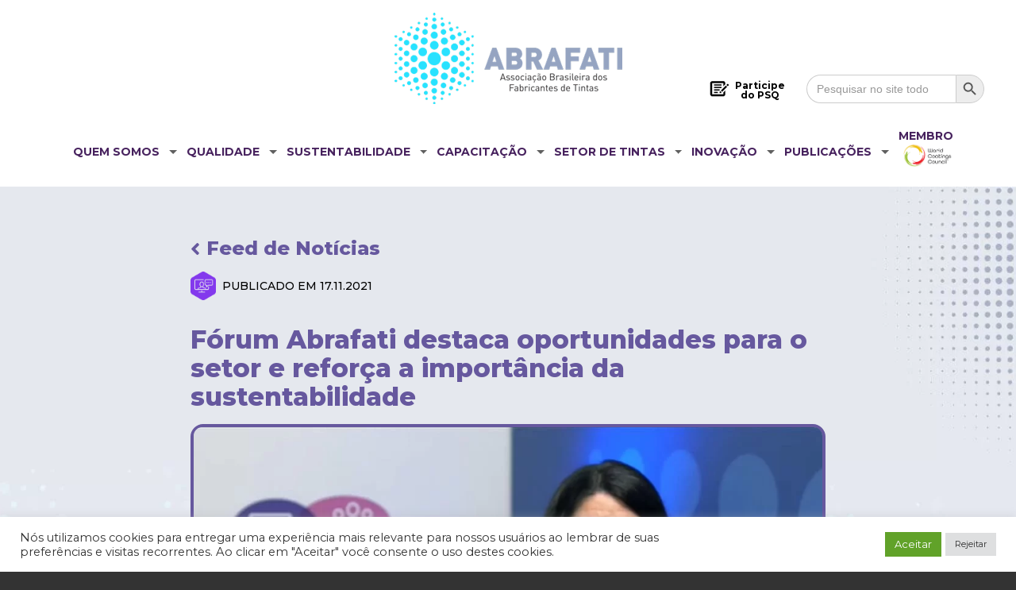

--- FILE ---
content_type: text/html; charset=UTF-8
request_url: https://abrafati.com.br/forum-Abrafati-destaca-oportunidades-para-o-setor-e-reforca-a-importancia-da-sustentabilidade/
body_size: 32580
content:
<!DOCTYPE html>
<html class="no-js" lang="pt-BR">
<head>
<meta charset="UTF-8">
<meta name="viewport" content="width=device-width, initial-scale=1.0">
<link rel="pingback" href="https://abrafati.com.br/xmlrpc.php">
<meta name='robots' content='index, follow, max-image-preview:large, max-snippet:-1, max-video-preview:-1' />

	<!-- This site is optimized with the Yoast SEO plugin v24.4 - https://yoast.com/wordpress/plugins/seo/ -->
	<title>Fórum Abrafati destaca oportunidades para o setor e reforça a importância da sustentabilidade - Abrafati</title>
	<link rel="canonical" href="https://abrafati.com.br/forum-Abrafati-destaca-oportunidades-para-o-setor-e-reforca-a-importancia-da-sustentabilidade/" />
	<meta property="og:locale" content="pt_BR" />
	<meta property="og:type" content="article" />
	<meta property="og:title" content="Fórum Abrafati destaca oportunidades para o setor e reforça a importância da sustentabilidade - Abrafati" />
	<meta property="og:description" content="Especialistas e lideranças do setor analisaram os cenários atuais e futuros.   Realizada online no dia 10/11, a 14ª edição do Fórum Abrafati teve foco em três aspectos principais: as perspectivas econômicas para 2022, a aplicação dos conceitos ESG no setor e o desempenho da indústria de tintas no momento e no futuro. A programação começou com uma palestra da economista Zeina Latif, sobre a situação atual do mundo e a do Brasil. O cenário do país, segundo ela, é desafiador, mas não negativo: é preciso digerir os excessos da política econômica e fazer ajustes, o que é viável, mas exige disciplina. A participação de membros do Conselho da Abrafati, com perguntas e comentários, enriqueceu a discussão, com temas como a desorganização da cadeia logística internacional, a competitividade da indústria, a desaceleração da demanda do consumidor e a questão energética. No segundo bloco, sobre ESG, Helio Mattar, presidente do Instituto Akatu, ressaltou o crescimento da mobilização e cobrança da sociedade em relação à atuação das empresas. Isso resulta, de acordo com ele, na necessidade de que adotem a transparência ativa, mostrando o que fazem e os desafios que ainda precisam enfrentar. Foi apresentado, também, o trabalho conduzido pelo Akatu para a Abrafati, envolvendo a criação de uma Régua de Sustentabilidade que visa alavancar o desenvolvimento de atributos ESG no setor de tintas, tema que foi explorado em mais detalhes no debate com membros do Conselho. A parte final foi uma mesa-redonda virtual, reunindo quatro conselheiros da Abrafati para avaliar resultados e expectativas. Depois de um desempenho bastante positivo neste ano, especialmente na linha imobiliária, continua a haver otimismo, embora mais moderado. De maneira geral, não se espera um crescimento tão expressivo em 2022, mas há motivos para acreditar em um bom desempenho, tanto em termos de vendas, quanto no que se refere à busca por produtos de qualidade reconhecida. &nbsp; A gravação do Fórum está disponível no canal da Abrafati no YouTube: https://www.youtube.com/watch?v=xwRntTUkblQ&amp;t=6853s" />
	<meta property="og:url" content="https://abrafati.com.br/forum-Abrafati-destaca-oportunidades-para-o-setor-e-reforca-a-importancia-da-sustentabilidade/" />
	<meta property="og:site_name" content="Abrafati" />
	<meta property="article:publisher" content="https://www.facebook.com/abrafatioficial/" />
	<meta property="article:published_time" content="2021-11-17T12:32:33+00:00" />
	<meta property="og:image" content="https://abrafati.com.br/wp-content/uploads/2021/11/Forum1-1.jpg" />
	<meta property="og:image:width" content="1152" />
	<meta property="og:image:height" content="640" />
	<meta property="og:image:type" content="image/jpeg" />
	<meta name="author" content="aptget" />
	<meta name="twitter:card" content="summary_large_image" />
	<meta name="twitter:creator" content="@abrafati" />
	<meta name="twitter:site" content="@abrafati" />
	<meta name="twitter:label1" content="Escrito por" />
	<meta name="twitter:data1" content="aptget" />
	<meta name="twitter:label2" content="Est. tempo de leitura" />
	<meta name="twitter:data2" content="2 minutos" />
	<script type="application/ld+json" class="yoast-schema-graph">{"@context":"https://schema.org","@graph":[{"@type":"WebPage","@id":"https://abrafati.com.br/forum-Abrafati-destaca-oportunidades-para-o-setor-e-reforca-a-importancia-da-sustentabilidade/","url":"https://abrafati.com.br/forum-Abrafati-destaca-oportunidades-para-o-setor-e-reforca-a-importancia-da-sustentabilidade/","name":"Fórum Abrafati destaca oportunidades para o setor e reforça a importância da sustentabilidade - Abrafati","isPartOf":{"@id":"https://abrafati.com.br/#website"},"primaryImageOfPage":{"@id":"https://abrafati.com.br/forum-Abrafati-destaca-oportunidades-para-o-setor-e-reforca-a-importancia-da-sustentabilidade/#primaryimage"},"image":{"@id":"https://abrafati.com.br/forum-Abrafati-destaca-oportunidades-para-o-setor-e-reforca-a-importancia-da-sustentabilidade/#primaryimage"},"thumbnailUrl":"https://abrafati.com.br/wp-content/uploads/2021/11/Forum1-1.jpg","datePublished":"2021-11-17T12:32:33+00:00","author":{"@id":"https://abrafati.com.br/#/schema/person/cb9df7e54749626b5ec09e917d9b6f0b"},"breadcrumb":{"@id":"https://abrafati.com.br/forum-Abrafati-destaca-oportunidades-para-o-setor-e-reforca-a-importancia-da-sustentabilidade/#breadcrumb"},"inLanguage":"pt-BR","potentialAction":[{"@type":"ReadAction","target":["https://abrafati.com.br/forum-Abrafati-destaca-oportunidades-para-o-setor-e-reforca-a-importancia-da-sustentabilidade/"]}]},{"@type":"ImageObject","inLanguage":"pt-BR","@id":"https://abrafati.com.br/forum-Abrafati-destaca-oportunidades-para-o-setor-e-reforca-a-importancia-da-sustentabilidade/#primaryimage","url":"https://abrafati.com.br/wp-content/uploads/2021/11/Forum1-1.jpg","contentUrl":"https://abrafati.com.br/wp-content/uploads/2021/11/Forum1-1.jpg","width":1152,"height":640},{"@type":"BreadcrumbList","@id":"https://abrafati.com.br/forum-Abrafati-destaca-oportunidades-para-o-setor-e-reforca-a-importancia-da-sustentabilidade/#breadcrumb","itemListElement":[{"@type":"ListItem","position":1,"name":"Início","item":"https://abrafati.com.br/"},{"@type":"ListItem","position":2,"name":"Fórum Abrafati destaca oportunidades para o setor e reforça a importância da sustentabilidade"}]},{"@type":"WebSite","@id":"https://abrafati.com.br/#website","url":"https://abrafati.com.br/","name":"Associação Brasileira dos Fabricantes de Tintas","description":"Associação Brasileira dos Fabricantes de Tinta","potentialAction":[{"@type":"SearchAction","target":{"@type":"EntryPoint","urlTemplate":"https://abrafati.com.br/?s={search_term_string}"},"query-input":{"@type":"PropertyValueSpecification","valueRequired":true,"valueName":"search_term_string"}}],"inLanguage":"pt-BR"},{"@type":"Person","@id":"https://abrafati.com.br/#/schema/person/cb9df7e54749626b5ec09e917d9b6f0b","name":"aptget","sameAs":["https://abrafati.com.br"],"url":"https://abrafati.com.br/author/aptget/"}]}</script>
	<!-- / Yoast SEO plugin. -->


<link rel="alternate" type="application/rss+xml" title="Feed para Abrafati &raquo;" href="https://abrafati.com.br/feed/" />
<link rel="alternate" type="application/rss+xml" title="Feed de comentários para Abrafati &raquo;" href="https://abrafati.com.br/comments/feed/" />
<link rel="alternate" title="oEmbed (JSON)" type="application/json+oembed" href="https://abrafati.com.br/wp-json/oembed/1.0/embed?url=https%3A%2F%2Fabrafati.com.br%2Fforum-Abrafati-destaca-oportunidades-para-o-setor-e-reforca-a-importancia-da-sustentabilidade%2F" />
<link rel="alternate" title="oEmbed (XML)" type="text/xml+oembed" href="https://abrafati.com.br/wp-json/oembed/1.0/embed?url=https%3A%2F%2Fabrafati.com.br%2Fforum-Abrafati-destaca-oportunidades-para-o-setor-e-reforca-a-importancia-da-sustentabilidade%2F&#038;format=xml" />

<!-- Meta Tags OG personalizadas -->
<meta property="og:title" content="Fórum Abrafati destaca oportunidades para o setor e reforça a importância da sustentabilidade">
<meta property="og:description" content="Especialistas e lideranças do setor analisaram os cenários atuais e futuros.
 
Realizada online no dia 10/11, a 14ª edição do Fórum Abrafati teve foco em três aspectos principais: as perspectivas econômicas para 2022, a aplicação dos conceitos ESG no setor e o desempenho da indústria de tintas no momento e no futuro.
A programação começou com uma palestra da economista Zeina Latif, sobre a situação atual do mundo e a do Brasil. O cenário do país, segundo ela, é desafiador, mas não negativo: é preciso digerir os excessos da política econômica e fazer ajustes, o que é viável, mas exige disciplina. A participação de membros do Conselho da Abrafati, com perguntas e comentários, enriqueceu a discussão, com temas como a desorganização da cadeia logística internacional, a competitividade da indústria, a desaceleração da demanda do consumidor e a questão energética.
No segundo bloco, sobre ESG, Helio Mattar, presidente do Instituto Akatu, ressaltou o crescimento da mobilização e cobrança da sociedade em relação à atuação das empresas. Isso resulta, de acordo com ele, na necessidade de que adotem a transparência ativa, mostrando o que fazem e os desafios que ainda precisam enfrentar. Foi apresentado, também, o trabalho conduzido pelo Akatu para a Abrafati, envolvendo a criação de uma Régua de Sustentabilidade que visa alavancar o desenvolvimento de atributos ESG no setor de tintas, tema que foi explorado em mais detalhes no debate com membros do Conselho.
A parte final foi uma mesa-redonda virtual, reunindo quatro conselheiros da Abrafati para avaliar resultados e expectativas. Depois de um desempenho bastante positivo neste ano, especialmente na linha imobiliária, continua a haver otimismo, embora mais moderado. De maneira geral, não se espera um crescimento tão expressivo em 2022, mas há motivos para acreditar em um bom desempenho, tanto em termos de vendas, quanto no que se refere à busca por produtos de qualidade reconhecida.
&nbsp;
A gravação do Fórum está disponível no canal da Abrafati no YouTube: https://www.youtube.com/watch?v=xwRntTUkblQ&amp;t=6853s">
<meta property="og:url" content="https://abrafati.com.br/forum-Abrafati-destaca-oportunidades-para-o-setor-e-reforca-a-importancia-da-sustentabilidade/">
<meta property="og:image" content="https://abrafati.com.br/wp-content/uploads/2021/11/Forum1-1.jpg?v=1684417793">
<meta property="og:image:width" content="1200">
<meta property="og:image:height" content="630">
<meta property="og:type" content="article">
<meta name="twitter:card" content="summary_large_image">
<meta name="twitter:title" content="Fórum Abrafati destaca oportunidades para o setor e reforça a importância da sustentabilidade">
<meta name="twitter:description" content="Especialistas e lideranças do setor analisaram os cenários atuais e futuros.
 
Realizada online no dia 10/11, a 14ª edição do Fórum Abrafati teve foco em três aspectos principais: as perspectivas econômicas para 2022, a aplicação dos conceitos ESG no setor e o desempenho da indústria de tintas no momento e no futuro.
A programação começou com uma palestra da economista Zeina Latif, sobre a situação atual do mundo e a do Brasil. O cenário do país, segundo ela, é desafiador, mas não negativo: é preciso digerir os excessos da política econômica e fazer ajustes, o que é viável, mas exige disciplina. A participação de membros do Conselho da Abrafati, com perguntas e comentários, enriqueceu a discussão, com temas como a desorganização da cadeia logística internacional, a competitividade da indústria, a desaceleração da demanda do consumidor e a questão energética.
No segundo bloco, sobre ESG, Helio Mattar, presidente do Instituto Akatu, ressaltou o crescimento da mobilização e cobrança da sociedade em relação à atuação das empresas. Isso resulta, de acordo com ele, na necessidade de que adotem a transparência ativa, mostrando o que fazem e os desafios que ainda precisam enfrentar. Foi apresentado, também, o trabalho conduzido pelo Akatu para a Abrafati, envolvendo a criação de uma Régua de Sustentabilidade que visa alavancar o desenvolvimento de atributos ESG no setor de tintas, tema que foi explorado em mais detalhes no debate com membros do Conselho.
A parte final foi uma mesa-redonda virtual, reunindo quatro conselheiros da Abrafati para avaliar resultados e expectativas. Depois de um desempenho bastante positivo neste ano, especialmente na linha imobiliária, continua a haver otimismo, embora mais moderado. De maneira geral, não se espera um crescimento tão expressivo em 2022, mas há motivos para acreditar em um bom desempenho, tanto em termos de vendas, quanto no que se refere à busca por produtos de qualidade reconhecida.
&nbsp;
A gravação do Fórum está disponível no canal da Abrafati no YouTube: https://www.youtube.com/watch?v=xwRntTUkblQ&amp;t=6853s">
<meta name="twitter:image" content="https://abrafati.com.br/wp-content/uploads/2021/11/Forum1-1.jpg?v=1684417793">
<style id='wp-img-auto-sizes-contain-inline-css' type='text/css'>
img:is([sizes=auto i],[sizes^="auto," i]){contain-intrinsic-size:3000px 1500px}
/*# sourceURL=wp-img-auto-sizes-contain-inline-css */
</style>
<style id='wp-emoji-styles-inline-css' type='text/css'>

	img.wp-smiley, img.emoji {
		display: inline !important;
		border: none !important;
		box-shadow: none !important;
		height: 1em !important;
		width: 1em !important;
		margin: 0 0.07em !important;
		vertical-align: -0.1em !important;
		background: none !important;
		padding: 0 !important;
	}
/*# sourceURL=wp-emoji-styles-inline-css */
</style>
<style id='wp-block-library-inline-css' type='text/css'>
:root{--wp-block-synced-color:#7a00df;--wp-block-synced-color--rgb:122,0,223;--wp-bound-block-color:var(--wp-block-synced-color);--wp-editor-canvas-background:#ddd;--wp-admin-theme-color:#007cba;--wp-admin-theme-color--rgb:0,124,186;--wp-admin-theme-color-darker-10:#006ba1;--wp-admin-theme-color-darker-10--rgb:0,107,160.5;--wp-admin-theme-color-darker-20:#005a87;--wp-admin-theme-color-darker-20--rgb:0,90,135;--wp-admin-border-width-focus:2px}@media (min-resolution:192dpi){:root{--wp-admin-border-width-focus:1.5px}}.wp-element-button{cursor:pointer}:root .has-very-light-gray-background-color{background-color:#eee}:root .has-very-dark-gray-background-color{background-color:#313131}:root .has-very-light-gray-color{color:#eee}:root .has-very-dark-gray-color{color:#313131}:root .has-vivid-green-cyan-to-vivid-cyan-blue-gradient-background{background:linear-gradient(135deg,#00d084,#0693e3)}:root .has-purple-crush-gradient-background{background:linear-gradient(135deg,#34e2e4,#4721fb 50%,#ab1dfe)}:root .has-hazy-dawn-gradient-background{background:linear-gradient(135deg,#faaca8,#dad0ec)}:root .has-subdued-olive-gradient-background{background:linear-gradient(135deg,#fafae1,#67a671)}:root .has-atomic-cream-gradient-background{background:linear-gradient(135deg,#fdd79a,#004a59)}:root .has-nightshade-gradient-background{background:linear-gradient(135deg,#330968,#31cdcf)}:root .has-midnight-gradient-background{background:linear-gradient(135deg,#020381,#2874fc)}:root{--wp--preset--font-size--normal:16px;--wp--preset--font-size--huge:42px}.has-regular-font-size{font-size:1em}.has-larger-font-size{font-size:2.625em}.has-normal-font-size{font-size:var(--wp--preset--font-size--normal)}.has-huge-font-size{font-size:var(--wp--preset--font-size--huge)}.has-text-align-center{text-align:center}.has-text-align-left{text-align:left}.has-text-align-right{text-align:right}.has-fit-text{white-space:nowrap!important}#end-resizable-editor-section{display:none}.aligncenter{clear:both}.items-justified-left{justify-content:flex-start}.items-justified-center{justify-content:center}.items-justified-right{justify-content:flex-end}.items-justified-space-between{justify-content:space-between}.screen-reader-text{border:0;clip-path:inset(50%);height:1px;margin:-1px;overflow:hidden;padding:0;position:absolute;width:1px;word-wrap:normal!important}.screen-reader-text:focus{background-color:#ddd;clip-path:none;color:#444;display:block;font-size:1em;height:auto;left:5px;line-height:normal;padding:15px 23px 14px;text-decoration:none;top:5px;width:auto;z-index:100000}html :where(.has-border-color){border-style:solid}html :where([style*=border-top-color]){border-top-style:solid}html :where([style*=border-right-color]){border-right-style:solid}html :where([style*=border-bottom-color]){border-bottom-style:solid}html :where([style*=border-left-color]){border-left-style:solid}html :where([style*=border-width]){border-style:solid}html :where([style*=border-top-width]){border-top-style:solid}html :where([style*=border-right-width]){border-right-style:solid}html :where([style*=border-bottom-width]){border-bottom-style:solid}html :where([style*=border-left-width]){border-left-style:solid}html :where(img[class*=wp-image-]){height:auto;max-width:100%}:where(figure){margin:0 0 1em}html :where(.is-position-sticky){--wp-admin--admin-bar--position-offset:var(--wp-admin--admin-bar--height,0px)}@media screen and (max-width:600px){html :where(.is-position-sticky){--wp-admin--admin-bar--position-offset:0px}}

/*# sourceURL=wp-block-library-inline-css */
</style><style id='global-styles-inline-css' type='text/css'>
:root{--wp--preset--aspect-ratio--square: 1;--wp--preset--aspect-ratio--4-3: 4/3;--wp--preset--aspect-ratio--3-4: 3/4;--wp--preset--aspect-ratio--3-2: 3/2;--wp--preset--aspect-ratio--2-3: 2/3;--wp--preset--aspect-ratio--16-9: 16/9;--wp--preset--aspect-ratio--9-16: 9/16;--wp--preset--color--black: #000000;--wp--preset--color--cyan-bluish-gray: #abb8c3;--wp--preset--color--white: #ffffff;--wp--preset--color--pale-pink: #f78da7;--wp--preset--color--vivid-red: #cf2e2e;--wp--preset--color--luminous-vivid-orange: #ff6900;--wp--preset--color--luminous-vivid-amber: #fcb900;--wp--preset--color--light-green-cyan: #7bdcb5;--wp--preset--color--vivid-green-cyan: #00d084;--wp--preset--color--pale-cyan-blue: #8ed1fc;--wp--preset--color--vivid-cyan-blue: #0693e3;--wp--preset--color--vivid-purple: #9b51e0;--wp--preset--gradient--vivid-cyan-blue-to-vivid-purple: linear-gradient(135deg,rgb(6,147,227) 0%,rgb(155,81,224) 100%);--wp--preset--gradient--light-green-cyan-to-vivid-green-cyan: linear-gradient(135deg,rgb(122,220,180) 0%,rgb(0,208,130) 100%);--wp--preset--gradient--luminous-vivid-amber-to-luminous-vivid-orange: linear-gradient(135deg,rgb(252,185,0) 0%,rgb(255,105,0) 100%);--wp--preset--gradient--luminous-vivid-orange-to-vivid-red: linear-gradient(135deg,rgb(255,105,0) 0%,rgb(207,46,46) 100%);--wp--preset--gradient--very-light-gray-to-cyan-bluish-gray: linear-gradient(135deg,rgb(238,238,238) 0%,rgb(169,184,195) 100%);--wp--preset--gradient--cool-to-warm-spectrum: linear-gradient(135deg,rgb(74,234,220) 0%,rgb(151,120,209) 20%,rgb(207,42,186) 40%,rgb(238,44,130) 60%,rgb(251,105,98) 80%,rgb(254,248,76) 100%);--wp--preset--gradient--blush-light-purple: linear-gradient(135deg,rgb(255,206,236) 0%,rgb(152,150,240) 100%);--wp--preset--gradient--blush-bordeaux: linear-gradient(135deg,rgb(254,205,165) 0%,rgb(254,45,45) 50%,rgb(107,0,62) 100%);--wp--preset--gradient--luminous-dusk: linear-gradient(135deg,rgb(255,203,112) 0%,rgb(199,81,192) 50%,rgb(65,88,208) 100%);--wp--preset--gradient--pale-ocean: linear-gradient(135deg,rgb(255,245,203) 0%,rgb(182,227,212) 50%,rgb(51,167,181) 100%);--wp--preset--gradient--electric-grass: linear-gradient(135deg,rgb(202,248,128) 0%,rgb(113,206,126) 100%);--wp--preset--gradient--midnight: linear-gradient(135deg,rgb(2,3,129) 0%,rgb(40,116,252) 100%);--wp--preset--font-size--small: 13px;--wp--preset--font-size--medium: 20px;--wp--preset--font-size--large: 36px;--wp--preset--font-size--x-large: 42px;--wp--preset--spacing--20: 0.44rem;--wp--preset--spacing--30: 0.67rem;--wp--preset--spacing--40: 1rem;--wp--preset--spacing--50: 1.5rem;--wp--preset--spacing--60: 2.25rem;--wp--preset--spacing--70: 3.38rem;--wp--preset--spacing--80: 5.06rem;--wp--preset--shadow--natural: 6px 6px 9px rgba(0, 0, 0, 0.2);--wp--preset--shadow--deep: 12px 12px 50px rgba(0, 0, 0, 0.4);--wp--preset--shadow--sharp: 6px 6px 0px rgba(0, 0, 0, 0.2);--wp--preset--shadow--outlined: 6px 6px 0px -3px rgb(255, 255, 255), 6px 6px rgb(0, 0, 0);--wp--preset--shadow--crisp: 6px 6px 0px rgb(0, 0, 0);}:where(.is-layout-flex){gap: 0.5em;}:where(.is-layout-grid){gap: 0.5em;}body .is-layout-flex{display: flex;}.is-layout-flex{flex-wrap: wrap;align-items: center;}.is-layout-flex > :is(*, div){margin: 0;}body .is-layout-grid{display: grid;}.is-layout-grid > :is(*, div){margin: 0;}:where(.wp-block-columns.is-layout-flex){gap: 2em;}:where(.wp-block-columns.is-layout-grid){gap: 2em;}:where(.wp-block-post-template.is-layout-flex){gap: 1.25em;}:where(.wp-block-post-template.is-layout-grid){gap: 1.25em;}.has-black-color{color: var(--wp--preset--color--black) !important;}.has-cyan-bluish-gray-color{color: var(--wp--preset--color--cyan-bluish-gray) !important;}.has-white-color{color: var(--wp--preset--color--white) !important;}.has-pale-pink-color{color: var(--wp--preset--color--pale-pink) !important;}.has-vivid-red-color{color: var(--wp--preset--color--vivid-red) !important;}.has-luminous-vivid-orange-color{color: var(--wp--preset--color--luminous-vivid-orange) !important;}.has-luminous-vivid-amber-color{color: var(--wp--preset--color--luminous-vivid-amber) !important;}.has-light-green-cyan-color{color: var(--wp--preset--color--light-green-cyan) !important;}.has-vivid-green-cyan-color{color: var(--wp--preset--color--vivid-green-cyan) !important;}.has-pale-cyan-blue-color{color: var(--wp--preset--color--pale-cyan-blue) !important;}.has-vivid-cyan-blue-color{color: var(--wp--preset--color--vivid-cyan-blue) !important;}.has-vivid-purple-color{color: var(--wp--preset--color--vivid-purple) !important;}.has-black-background-color{background-color: var(--wp--preset--color--black) !important;}.has-cyan-bluish-gray-background-color{background-color: var(--wp--preset--color--cyan-bluish-gray) !important;}.has-white-background-color{background-color: var(--wp--preset--color--white) !important;}.has-pale-pink-background-color{background-color: var(--wp--preset--color--pale-pink) !important;}.has-vivid-red-background-color{background-color: var(--wp--preset--color--vivid-red) !important;}.has-luminous-vivid-orange-background-color{background-color: var(--wp--preset--color--luminous-vivid-orange) !important;}.has-luminous-vivid-amber-background-color{background-color: var(--wp--preset--color--luminous-vivid-amber) !important;}.has-light-green-cyan-background-color{background-color: var(--wp--preset--color--light-green-cyan) !important;}.has-vivid-green-cyan-background-color{background-color: var(--wp--preset--color--vivid-green-cyan) !important;}.has-pale-cyan-blue-background-color{background-color: var(--wp--preset--color--pale-cyan-blue) !important;}.has-vivid-cyan-blue-background-color{background-color: var(--wp--preset--color--vivid-cyan-blue) !important;}.has-vivid-purple-background-color{background-color: var(--wp--preset--color--vivid-purple) !important;}.has-black-border-color{border-color: var(--wp--preset--color--black) !important;}.has-cyan-bluish-gray-border-color{border-color: var(--wp--preset--color--cyan-bluish-gray) !important;}.has-white-border-color{border-color: var(--wp--preset--color--white) !important;}.has-pale-pink-border-color{border-color: var(--wp--preset--color--pale-pink) !important;}.has-vivid-red-border-color{border-color: var(--wp--preset--color--vivid-red) !important;}.has-luminous-vivid-orange-border-color{border-color: var(--wp--preset--color--luminous-vivid-orange) !important;}.has-luminous-vivid-amber-border-color{border-color: var(--wp--preset--color--luminous-vivid-amber) !important;}.has-light-green-cyan-border-color{border-color: var(--wp--preset--color--light-green-cyan) !important;}.has-vivid-green-cyan-border-color{border-color: var(--wp--preset--color--vivid-green-cyan) !important;}.has-pale-cyan-blue-border-color{border-color: var(--wp--preset--color--pale-cyan-blue) !important;}.has-vivid-cyan-blue-border-color{border-color: var(--wp--preset--color--vivid-cyan-blue) !important;}.has-vivid-purple-border-color{border-color: var(--wp--preset--color--vivid-purple) !important;}.has-vivid-cyan-blue-to-vivid-purple-gradient-background{background: var(--wp--preset--gradient--vivid-cyan-blue-to-vivid-purple) !important;}.has-light-green-cyan-to-vivid-green-cyan-gradient-background{background: var(--wp--preset--gradient--light-green-cyan-to-vivid-green-cyan) !important;}.has-luminous-vivid-amber-to-luminous-vivid-orange-gradient-background{background: var(--wp--preset--gradient--luminous-vivid-amber-to-luminous-vivid-orange) !important;}.has-luminous-vivid-orange-to-vivid-red-gradient-background{background: var(--wp--preset--gradient--luminous-vivid-orange-to-vivid-red) !important;}.has-very-light-gray-to-cyan-bluish-gray-gradient-background{background: var(--wp--preset--gradient--very-light-gray-to-cyan-bluish-gray) !important;}.has-cool-to-warm-spectrum-gradient-background{background: var(--wp--preset--gradient--cool-to-warm-spectrum) !important;}.has-blush-light-purple-gradient-background{background: var(--wp--preset--gradient--blush-light-purple) !important;}.has-blush-bordeaux-gradient-background{background: var(--wp--preset--gradient--blush-bordeaux) !important;}.has-luminous-dusk-gradient-background{background: var(--wp--preset--gradient--luminous-dusk) !important;}.has-pale-ocean-gradient-background{background: var(--wp--preset--gradient--pale-ocean) !important;}.has-electric-grass-gradient-background{background: var(--wp--preset--gradient--electric-grass) !important;}.has-midnight-gradient-background{background: var(--wp--preset--gradient--midnight) !important;}.has-small-font-size{font-size: var(--wp--preset--font-size--small) !important;}.has-medium-font-size{font-size: var(--wp--preset--font-size--medium) !important;}.has-large-font-size{font-size: var(--wp--preset--font-size--large) !important;}.has-x-large-font-size{font-size: var(--wp--preset--font-size--x-large) !important;}
/*# sourceURL=global-styles-inline-css */
</style>

<style id='classic-theme-styles-inline-css' type='text/css'>
/*! This file is auto-generated */
.wp-block-button__link{color:#fff;background-color:#32373c;border-radius:9999px;box-shadow:none;text-decoration:none;padding:calc(.667em + 2px) calc(1.333em + 2px);font-size:1.125em}.wp-block-file__button{background:#32373c;color:#fff;text-decoration:none}
/*# sourceURL=/wp-includes/css/classic-themes.min.css */
</style>
<link rel='stylesheet' id='cookie-law-info-css' href='https://abrafati.com.br/wp-content/plugins/cookie-law-info/legacy/public/css/cookie-law-info-public.css?ver=3.2.8' type='text/css' media='all' />
<link rel='stylesheet' id='cookie-law-info-gdpr-css' href='https://abrafati.com.br/wp-content/plugins/cookie-law-info/legacy/public/css/cookie-law-info-gdpr.css?ver=3.2.8' type='text/css' media='all' />
<link rel='stylesheet' id='ivory-search-styles-css' href='https://abrafati.com.br/wp-content/plugins/add-search-to-menu/public/css/ivory-search.min.css?ver=5.5.9' type='text/css' media='all' />
<link rel='stylesheet' id='x-stack-css' href='https://abrafati.com.br/wp-content/themes/pro/framework/dist/css/site/stacks/icon.css?ver=6.2.4' type='text/css' media='all' />
<link rel='stylesheet' id='x-child-css' href='https://abrafati.com.br/wp-content/themes/pro-child/style.css?ver=6.2.4' type='text/css' media='all' />
<link rel='stylesheet' id='uacf7-frontend-style-css' href='https://abrafati.com.br/wp-content/plugins/ultimate-addons-for-contact-form-7/assets/css/uacf7-frontend.css?ver=6.9' type='text/css' media='all' />
<link rel='stylesheet' id='uacf7-form-style-css' href='https://abrafati.com.br/wp-content/plugins/ultimate-addons-for-contact-form-7/assets/css/form-style.css?ver=6.9' type='text/css' media='all' />
<link rel='stylesheet' id='uacf7-column-css' href='https://abrafati.com.br/wp-content/plugins/ultimate-addons-for-contact-form-7/addons/column/grid/columns.css?ver=6.9' type='text/css' media='all' />
<link rel='stylesheet' id='uacf7-multistep-style-css' href='https://abrafati.com.br/wp-content/plugins/ultimate-addons-for-contact-form-7/addons/multistep/assets/css/multistep.css?ver=6.9' type='text/css' media='all' />
<link rel='stylesheet' id='cf7cf-style-css' href='https://abrafati.com.br/wp-content/plugins/cf7-conditional-fields/style.css?ver=2.5.8' type='text/css' media='all' />
<style id='cs-inline-css' type='text/css'>
 :root{--x-root-background-color:#ffffff;--x-container-width:calc(100% - 2rem);--x-container-max-width:64rem;--x-a-color:#0073e6;--x-a-text-decoration:none solid auto #0073e6;--x-a-text-underline-offset:0.085em;--x-a-int-color:rgba(0,115,230,0.88);--x-a-int-text-decoration-color:rgba(0,115,230,0.88);--x-root-color:#000000;--x-root-font-family:"Helvetica Neue",Helvetica,Arial,sans-serif;--x-root-font-size:18px;--x-root-font-style:normal;--x-root-font-weight:400;--x-root-letter-spacing:0em;--x-root-line-height:1.6;--x-h1-color:#000000;--x-h1-font-family:inherit;--x-h1-font-size:3.815em;--x-h1-font-style:inherit;--x-h1-font-weight:inherit;--x-h1-letter-spacing:inherit;--x-h1-line-height:1.115;--x-h1-text-transform:inherit;--x-h2-color:#000000;--x-h2-font-family:inherit;--x-h2-font-size:3.052em;--x-h2-font-style:inherit;--x-h2-font-weight:inherit;--x-h2-letter-spacing:inherit;--x-h2-line-height:1.125;--x-h2-text-transform:inherit;--x-h3-color:#000000;--x-h3-font-family:inherit;--x-h3-font-size:2.441em;--x-h3-font-style:inherit;--x-h3-font-weight:inherit;--x-h3-letter-spacing:inherit;--x-h3-line-height:1.15;--x-h3-text-transform:inherit;--x-h4-color:#000000;--x-h4-font-family:inherit;--x-h4-font-size:1.953em;--x-h4-font-style:inherit;--x-h4-font-weight:inherit;--x-h4-letter-spacing:inherit;--x-h4-line-height:1.2;--x-h4-text-transform:inherit;--x-h5-color:#000000;--x-h5-font-family:inherit;--x-h5-font-size:1.563em;--x-h5-font-style:inherit;--x-h5-font-weight:inherit;--x-h5-letter-spacing:inherit;--x-h5-line-height:1.25;--x-h5-text-transform:inherit;--x-h6-color:#000000;--x-h6-font-family:inherit;--x-h6-font-size:1.25em;--x-h6-font-style:inherit;--x-h6-font-weight:inherit;--x-h6-letter-spacing:inherit;--x-h6-line-height:1.265;--x-h6-text-transform:inherit;--x-label-color:#000000;--x-label-font-family:inherit;--x-label-font-size:0.8em;--x-label-font-style:inherit;--x-label-font-weight:bold;--x-label-letter-spacing:inherit;--x-label-line-height:1.285;--x-label-text-transform:inherit;--x-content-copy-spacing:1.25rem;--x-content-h-margin-top:calc(1rem + 1.25em);--x-content-h-margin-bottom:1rem;--x-content-ol-padding-inline-start:1.25em;--x-content-ul-padding-inline-start:1em;--x-content-li-spacing:0.262em;--x-content-media-spacing:2.441rem;--x-input-background-color:#ffffff;--x-input-int-background-color:#ffffff;--x-input-color:#000000;--x-input-int-color:#0073e6;--x-input-font-family:inherit;--x-input-font-size:1em;--x-input-font-style:inherit;--x-input-font-weight:inherit;--x-input-letter-spacing:0em;--x-input-line-height:1.4;--x-input-text-align:inherit;--x-input-text-transform:inherit;--x-placeholder-opacity:0.33;--x-placeholder-int-opacity:0.55;--x-input-outline-width:4px;--x-input-outline-color:rgba(0,115,230,0.16);--x-input-padding-x:0.8em;--x-input-padding-y-extra:0.5em;--x-input-border-width:1px;--x-input-border-style:solid;--x-input-border-radius:2px;--x-input-border-color:#000000;--x-input-int-border-color:#0073e6;--x-input-box-shadow:0em 0.25em 0.65em 0em rgba(0,0,0,0.03);--x-input-int-box-shadow:0em 0.25em 0.65em 0em rgba(0,115,230,0.11);--x-select-indicator-image:url("data:image/svg+xml,%3Csvg xmlns='http://www.w3.org/2000/svg' viewBox='0 0 16 16'%3E%3Ctitle%3Eselect-84%3C/title%3E%3Cg fill='rgba(0,0,0,0.27)'%3E%3Cpath d='M7.4,1.2l-5,4l1.2,1.6L8,3.3l4.4,3.5l1.2-1.6l-5-4C8.3,0.9,7.7,0.9,7.4,1.2z'%3E%3C/path%3E %3Cpath d='M8,12.7L3.6,9.2l-1.2,1.6l5,4C7.6,14.9,7.8,15,8,15s0.4-0.1,0.6-0.2l5-4l-1.2-1.6L8,12.7z'%3E%3C/path%3E%3C/g%3E%3C/svg%3E");--x-select-indicator-hover-image:url("data:image/svg+xml,%3Csvg xmlns='http://www.w3.org/2000/svg' viewBox='0 0 16 16'%3E%3Ctitle%3Eselect-84%3C/title%3E%3Cg fill='rgba(0,0,0,0.27)'%3E%3Cpath d='M7.4,1.2l-5,4l1.2,1.6L8,3.3l4.4,3.5l1.2-1.6l-5-4C8.3,0.9,7.7,0.9,7.4,1.2z'%3E%3C/path%3E %3Cpath d='M8,12.7L3.6,9.2l-1.2,1.6l5,4C7.6,14.9,7.8,15,8,15s0.4-0.1,0.6-0.2l5-4l-1.2-1.6L8,12.7z'%3E%3C/path%3E%3C/g%3E%3C/svg%3E");--x-select-indicator-focus-image:url("data:image/svg+xml,%3Csvg xmlns='http://www.w3.org/2000/svg' viewBox='0 0 16 16'%3E%3Ctitle%3Eselect-84%3C/title%3E%3Cg fill='rgba(0,115,230,1)'%3E%3Cpath d='M7.4,1.2l-5,4l1.2,1.6L8,3.3l4.4,3.5l1.2-1.6l-5-4C8.3,0.9,7.7,0.9,7.4,1.2z'%3E%3C/path%3E %3Cpath d='M8,12.7L3.6,9.2l-1.2,1.6l5,4C7.6,14.9,7.8,15,8,15s0.4-0.1,0.6-0.2l5-4l-1.2-1.6L8,12.7z'%3E%3C/path%3E%3C/g%3E%3C/svg%3E");--x-select-indicator-size:1em;--x-select-indicator-spacing-x:0px;--x-date-indicator-image:url("data:image/svg+xml,%3Csvg xmlns='http://www.w3.org/2000/svg' viewBox='0 0 16 16'%3E%3Ctitle%3Eevent-confirm%3C/title%3E%3Cg fill='rgba(0,0,0,0.27)'%3E%3Cpath d='M11,16a1,1,0,0,1-.707-.293l-2-2,1.414-1.414L11,13.586l3.293-3.293,1.414,1.414-4,4A1,1,0,0,1,11,16Z'%3E%3C/path%3E %3Cpath d='M7,14H2V5H14V9h2V3a1,1,0,0,0-1-1H13V0H11V2H9V0H7V2H5V0H3V2H1A1,1,0,0,0,0,3V15a1,1,0,0,0,1,1H7Z'%3E%3C/path%3E%3C/g%3E%3C/svg%3E");--x-date-indicator-hover-image:url("data:image/svg+xml,%3Csvg xmlns='http://www.w3.org/2000/svg' viewBox='0 0 16 16'%3E%3Ctitle%3Eevent-confirm%3C/title%3E%3Cg fill='rgba(0,0,0,0.27)'%3E%3Cpath d='M11,16a1,1,0,0,1-.707-.293l-2-2,1.414-1.414L11,13.586l3.293-3.293,1.414,1.414-4,4A1,1,0,0,1,11,16Z'%3E%3C/path%3E %3Cpath d='M7,14H2V5H14V9h2V3a1,1,0,0,0-1-1H13V0H11V2H9V0H7V2H5V0H3V2H1A1,1,0,0,0,0,3V15a1,1,0,0,0,1,1H7Z'%3E%3C/path%3E%3C/g%3E%3C/svg%3E");--x-date-indicator-focus-image:url("data:image/svg+xml,%3Csvg xmlns='http://www.w3.org/2000/svg' viewBox='0 0 16 16'%3E%3Ctitle%3Eevent-confirm%3C/title%3E%3Cg fill='rgba(0,115,230,1)'%3E%3Cpath d='M11,16a1,1,0,0,1-.707-.293l-2-2,1.414-1.414L11,13.586l3.293-3.293,1.414,1.414-4,4A1,1,0,0,1,11,16Z'%3E%3C/path%3E %3Cpath d='M7,14H2V5H14V9h2V3a1,1,0,0,0-1-1H13V0H11V2H9V0H7V2H5V0H3V2H1A1,1,0,0,0,0,3V15a1,1,0,0,0,1,1H7Z'%3E%3C/path%3E%3C/g%3E%3C/svg%3E");--x-date-indicator-size:1em;--x-date-indicator-spacing-x:0px;--x-time-indicator-image:url("data:image/svg+xml,%3Csvg xmlns='http://www.w3.org/2000/svg' viewBox='0 0 16 16'%3E%3Ctitle%3Ewatch-2%3C/title%3E%3Cg fill='rgba(0,0,0,0.27)'%3E%3Cpath d='M14,8c0-1.8-0.8-3.4-2-4.5V1c0-0.6-0.4-1-1-1H5C4.4,0,4,0.4,4,1v2.5C2.8,4.6,2,6.2,2,8s0.8,3.4,2,4.5V15 c0,0.6,0.4,1,1,1h6c0.6,0,1-0.4,1-1v-2.5C13.2,11.4,14,9.8,14,8z M8,12c-2.2,0-4-1.8-4-4s1.8-4,4-4s4,1.8,4,4S10.2,12,8,12z'%3E%3C/path%3E%3C/g%3E%3C/svg%3E");--x-time-indicator-hover-image:url("data:image/svg+xml,%3Csvg xmlns='http://www.w3.org/2000/svg' viewBox='0 0 16 16'%3E%3Ctitle%3Ewatch-2%3C/title%3E%3Cg fill='rgba(0,0,0,0.27)'%3E%3Cpath d='M14,8c0-1.8-0.8-3.4-2-4.5V1c0-0.6-0.4-1-1-1H5C4.4,0,4,0.4,4,1v2.5C2.8,4.6,2,6.2,2,8s0.8,3.4,2,4.5V15 c0,0.6,0.4,1,1,1h6c0.6,0,1-0.4,1-1v-2.5C13.2,11.4,14,9.8,14,8z M8,12c-2.2,0-4-1.8-4-4s1.8-4,4-4s4,1.8,4,4S10.2,12,8,12z'%3E%3C/path%3E%3C/g%3E%3C/svg%3E");--x-time-indicator-focus-image:url("data:image/svg+xml,%3Csvg xmlns='http://www.w3.org/2000/svg' viewBox='0 0 16 16'%3E%3Ctitle%3Ewatch-2%3C/title%3E%3Cg fill='rgba(0,115,230,1)'%3E%3Cpath d='M14,8c0-1.8-0.8-3.4-2-4.5V1c0-0.6-0.4-1-1-1H5C4.4,0,4,0.4,4,1v2.5C2.8,4.6,2,6.2,2,8s0.8,3.4,2,4.5V15 c0,0.6,0.4,1,1,1h6c0.6,0,1-0.4,1-1v-2.5C13.2,11.4,14,9.8,14,8z M8,12c-2.2,0-4-1.8-4-4s1.8-4,4-4s4,1.8,4,4S10.2,12,8,12z'%3E%3C/path%3E%3C/g%3E%3C/svg%3E");--x-time-indicator-size:1em;--x-time-indicator-spacing-x:0px;--x-search-indicator-image:url("data:image/svg+xml,%3Csvg xmlns='http://www.w3.org/2000/svg' viewBox='0 0 16 16'%3E%3Ctitle%3Ee-remove%3C/title%3E%3Cg fill='rgba(0,0,0,0.27)'%3E%3Cpath d='M14.7,1.3c-0.4-0.4-1-0.4-1.4,0L8,6.6L2.7,1.3c-0.4-0.4-1-0.4-1.4,0s-0.4,1,0,1.4L6.6,8l-5.3,5.3 c-0.4,0.4-0.4,1,0,1.4C1.5,14.9,1.7,15,2,15s0.5-0.1,0.7-0.3L8,9.4l5.3,5.3c0.2,0.2,0.5,0.3,0.7,0.3s0.5-0.1,0.7-0.3 c0.4-0.4,0.4-1,0-1.4L9.4,8l5.3-5.3C15.1,2.3,15.1,1.7,14.7,1.3z'%3E%3C/path%3E%3C/g%3E%3C/svg%3E");--x-search-indicator-hover-image:url("data:image/svg+xml,%3Csvg xmlns='http://www.w3.org/2000/svg' viewBox='0 0 16 16'%3E%3Ctitle%3Ee-remove%3C/title%3E%3Cg fill='rgba(0,0,0,0.27)'%3E%3Cpath d='M14.7,1.3c-0.4-0.4-1-0.4-1.4,0L8,6.6L2.7,1.3c-0.4-0.4-1-0.4-1.4,0s-0.4,1,0,1.4L6.6,8l-5.3,5.3 c-0.4,0.4-0.4,1,0,1.4C1.5,14.9,1.7,15,2,15s0.5-0.1,0.7-0.3L8,9.4l5.3,5.3c0.2,0.2,0.5,0.3,0.7,0.3s0.5-0.1,0.7-0.3 c0.4-0.4,0.4-1,0-1.4L9.4,8l5.3-5.3C15.1,2.3,15.1,1.7,14.7,1.3z'%3E%3C/path%3E%3C/g%3E%3C/svg%3E");--x-search-indicator-focus-image:url("data:image/svg+xml,%3Csvg xmlns='http://www.w3.org/2000/svg' viewBox='0 0 16 16'%3E%3Ctitle%3Ee-remove%3C/title%3E%3Cg fill='rgba(0,115,230,1)'%3E%3Cpath d='M14.7,1.3c-0.4-0.4-1-0.4-1.4,0L8,6.6L2.7,1.3c-0.4-0.4-1-0.4-1.4,0s-0.4,1,0,1.4L6.6,8l-5.3,5.3 c-0.4,0.4-0.4,1,0,1.4C1.5,14.9,1.7,15,2,15s0.5-0.1,0.7-0.3L8,9.4l5.3,5.3c0.2,0.2,0.5,0.3,0.7,0.3s0.5-0.1,0.7-0.3 c0.4-0.4,0.4-1,0-1.4L9.4,8l5.3-5.3C15.1,2.3,15.1,1.7,14.7,1.3z'%3E%3C/path%3E%3C/g%3E%3C/svg%3E");--x-search-indicator-size:1em;--x-search-indicator-spacing-x:0px;--x-number-indicator-image:url("data:image/svg+xml,%3Csvg xmlns='http://www.w3.org/2000/svg' viewBox='0 0 16 16'%3E%3Ctitle%3Eselect-83%3C/title%3E%3Cg%3E%3Cpolygon fill='rgba(0,0,0,0.27)' points='2,6 14,6 8,0 '%3E%3C/polygon%3E %3Cpolygon fill='rgba(0,0,0,0.27)' points='8,16 14,10 2,10 '%3E%3C/polygon%3E%3C/g%3E%3C/svg%3E");--x-number-indicator-hover-image:url("data:image/svg+xml,%3Csvg xmlns='http://www.w3.org/2000/svg' viewBox='0 0 16 16'%3E%3Ctitle%3Eselect-83%3C/title%3E%3Cg%3E%3Cpolygon fill='rgba(0,0,0,0.27)' points='2,6 14,6 8,0 '%3E%3C/polygon%3E %3Cpolygon fill='rgba(0,0,0,0.27)' points='8,16 14,10 2,10 '%3E%3C/polygon%3E%3C/g%3E%3C/svg%3E");--x-number-indicator-focus-image:url("data:image/svg+xml,%3Csvg xmlns='http://www.w3.org/2000/svg' viewBox='0 0 16 16'%3E%3Ctitle%3Eselect-83%3C/title%3E%3Cg%3E%3Cpolygon fill='rgba(0,115,230,1)' points='2,6 14,6 8,0 '%3E%3C/polygon%3E %3Cpolygon fill='rgba(0,115,230,1)' points='8,16 14,10 2,10 '%3E%3C/polygon%3E%3C/g%3E%3C/svg%3E");--x-number-indicator-size:1em;--x-number-indicator-spacing-x:0px;--x-rc-font-size:24px;--x-rc-background-color:#ffffff;--x-rc-int-background-color:#ffffff;--x-rc-checked-background-color:#0073e6;--x-rc-outline-width:4px;--x-rc-outline-color:rgba(0,115,230,0.16);--x-radio-marker:url("data:image/svg+xml,%3Csvg xmlns='http://www.w3.org/2000/svg' viewBox='0 0 16 16'%3E%3Ctitle%3Eshape-oval%3C/title%3E%3Cg fill='%23ffffff'%3E%3Ccircle cx='8' cy='8' r='8'%3E%3C/circle%3E%3C/g%3E%3C/svg%3E");--x-radio-marker-inset:13px;--x-checkbox-marker:url("data:image/svg+xml,%3Csvg xmlns='http://www.w3.org/2000/svg' viewBox='0 0 16 16'%3E%3Ctitle%3Eo-check%3C/title%3E%3Cg fill='%23ffffff'%3E%3Cpolygon points='5.6,8.4 1.6,6 0,7.6 5.6,14 16,3.6 14.4,2 '%3E%3C/polygon%3E%3C/g%3E%3C/svg%3E");--x-checkbox-marker-inset:8px;--x-rc-border-width:1px;--x-rc-border-style:solid;--x-checkbox-border-radius:2px;--x-rc-border-color:#000000;--x-rc-int-border-color:#0073e6;--x-rc-checked-border-color:#0073e6;--x-rc-box-shadow:0em 0.25em 0.65em 0em rgba(0,0,0,0.03);--x-rc-int-box-shadow:0em 0.25em 0.65em 0em rgba(0,115,230,0.11);--x-rc-checked-box-shadow:0em 0.25em 0.65em 0em rgba(0,115,230,0.11);--x-submit-background-color:#000000;--x-submit-int-background-color:#0073e6;--x-submit-min-width:none;--x-submit-padding-x-extra:1.25em;--x-submit-color:#ffffff;--x-submit-int-color:#ffffff;--x-submit-font-weight:bold;--x-submit-text-align:center;--x-submit-outline-width:4px;--x-submit-outline-color:rgba(0,115,230,0.16);--x-submit-border-radius:100em;--x-submit-border-color:#000000;--x-submit-int-border-color:#0073e6;--x-submit-box-shadow:0em 0.25em 0.65em 0em rgba(0,0,0,0.03);--x-submit-int-box-shadow:0em 0.25em 0.65em 0em rgba(0,115,230,0.11);} a,h1 a:hover,h2 a:hover,h3 a:hover,h4 a:hover,h5 a:hover,h6 a:hover,#respond .required,.x-pagination a:hover,.x-pagination span.current,.woocommerce-pagination a:hover,.woocommerce-pagination span[aria-current],.widget_tag_cloud .tagcloud a:hover,.widget_product_tag_cloud .tagcloud a:hover,.x-scroll-top:hover,.x-comment-author a:hover,.mejs-button button:hover{color:#47225e;}a:hover{color:#a25fee;}a.x-img-thumbnail:hover,textarea:focus,input[type="text"]:focus,input[type="password"]:focus,input[type="datetime"]:focus,input[type="datetime-local"]:focus,input[type="date"]:focus,input[type="month"]:focus,input[type="time"]:focus,input[type="week"]:focus,input[type="number"]:focus,input[type="email"]:focus,input[type="url"]:focus,input[type="search"]:focus,input[type="tel"]:focus,input[type="color"]:focus,.uneditable-input:focus,.x-pagination a:hover,.x-pagination span.current,.woocommerce-pagination a:hover,.woocommerce-pagination span[aria-current],.widget_tag_cloud .tagcloud a:hover,.widget_product_tag_cloud .tagcloud a:hover,.x-scroll-top:hover{border-color:#47225e;}.flex-direction-nav a,.flex-control-nav a:hover,.flex-control-nav a.flex-active,.x-dropcap,.x-skill-bar .bar,.x-pricing-column.featured h2,.x-portfolio-filters,.x-entry-share .x-share:hover,.widget_price_filter .ui-slider .ui-slider-range,.mejs-time-current{background-color:#47225e;}.x-portfolio-filters:hover{background-color:#a25fee;}.entry-title:before{display:none;}.x-comment-author,.x-comment-time,.comment-form-author label,.comment-form-email label,.comment-form-url label,.comment-form-rating label,.comment-form-comment label{font-family:"Rubik",sans-serif;}.x-comment-time,.entry-thumb:before,.p-meta{color:#606060;}.entry-title a:hover,.x-comment-author,.x-comment-author a,.comment-form-author label,.comment-form-email label,.comment-form-url label,.comment-form-rating label,.comment-form-comment label,.x-accordion-heading .x-accordion-toggle,.x-nav-tabs > li > a:hover,.x-nav-tabs > .active > a,.x-nav-tabs > .active > a:hover,.mejs-button button{color:rgb(0,0,0);}.h-comments-title small,.h-feature-headline span i,.x-portfolio-filters-menu,.mejs-time-loaded{background-color:rgb(0,0,0) !important;}@media (min-width:1200px){.x-sidebar{width:250px;}body.x-sidebar-content-active,body[class*="page-template-template-blank"].x-sidebar-content-active.x-blank-template-sidebar-active{padding-left:250px;}body.x-content-sidebar-active,body[class*="page-template-template-blank"].x-content-sidebar-active.x-blank-template-sidebar-active{padding-right:250px;}}html{font-size:16px;}@media (min-width:480px){html{font-size:16px;}}@media (min-width:767px){html{font-size:16px;}}@media (min-width:979px){html{font-size:16px;}}@media (min-width:1200px){html{font-size:16px;}}body{font-style:normal;font-weight:700;color:#606060;background-color:#333;}.w-b{font-weight:700 !important;}h1,h2,h3,h4,h5,h6,.h1,.h2,.h3,.h4,.h5,.h6{font-family:"Rubik",sans-serif;font-style:normal;font-weight:400;}h1,.h1{letter-spacing:-0.035em;}h2,.h2{letter-spacing:-0.035em;}h3,.h3{letter-spacing:-0.035em;}h4,.h4{letter-spacing:-0.035em;}h5,.h5{letter-spacing:-0.035em;}h6,.h6{letter-spacing:-0.035em;}.w-h{font-weight:400 !important;}.x-container.width{width:90%;}.x-container.max{max-width:1200px;}.x-bar-content.x-container.width{flex-basis:90%;}.x-main.full{float:none;display:block;width:auto;}@media (max-width:978.98px){.x-main.full,.x-main.left,.x-main.right,.x-sidebar.left,.x-sidebar.right{float:none;display:block;width:auto !important;}}.entry-header,.entry-content{font-size:1rem;}body,input,button,select,textarea{font-family:"Montserrat",sans-serif;}h1,h2,h3,h4,h5,h6,.h1,.h2,.h3,.h4,.h5,.h6,h1 a,h2 a,h3 a,h4 a,h5 a,h6 a,.h1 a,.h2 a,.h3 a,.h4 a,.h5 a,.h6 a,blockquote{color:rgb(0,0,0);}.cfc-h-tx{color:rgb(0,0,0) !important;}.cfc-h-bd{border-color:rgb(0,0,0) !important;}.cfc-h-bg{background-color:rgb(0,0,0) !important;}.cfc-b-tx{color:#606060 !important;}.cfc-b-bd{border-color:#606060 !important;}.cfc-b-bg{background-color:#606060 !important;}.x-btn,.button,[type="submit"]{color:#f8ebff;border-color:transparent;background-color:#47225e;text-shadow:0 0.075em 0.075em rgba(0,0,0,0.5);border-radius:0.25em;padding:0.429em 1.143em 0.643em;font-size:14px;}.x-btn:hover,.button:hover,[type="submit"]:hover{color:;border-color:;background-color:#66589e;text-shadow:0 0.075em 0.075em rgba(0,0,0,0.5);}.x-btn.x-btn-real,.x-btn.x-btn-real:hover{margin-bottom:0.25em;text-shadow:0 0.075em 0.075em rgba(0,0,0,0.65);}.x-btn.x-btn-real{box-shadow:0 0.25em 0 0 #a71000,0 4px 9px rgba(0,0,0,0.75);}.x-btn.x-btn-real:hover{box-shadow:0 0.25em 0 0 #a71000,0 4px 9px rgba(0,0,0,0.75);}.x-btn.x-btn-flat,.x-btn.x-btn-flat:hover{margin-bottom:0;text-shadow:0 0.075em 0.075em rgba(0,0,0,0.65);box-shadow:none;}.x-btn.x-btn-transparent,.x-btn.x-btn-transparent:hover{margin-bottom:0;border-width:3px;text-shadow:none;text-transform:uppercase;background-color:transparent;box-shadow:none;}.bg .mejs-container{position:unset !important;} @font-face{font-family:'FontAwesomePro';font-style:normal;font-weight:900;font-display:block;src:url('https://abrafati.com.br/wp-content/themes/pro/cornerstone/assets/fonts/fa-solid-900.woff2') format('woff2'),url('https://abrafati.com.br/wp-content/themes/pro/cornerstone/assets/fonts/fa-solid-900.woff') format('woff'),url('https://abrafati.com.br/wp-content/themes/pro/cornerstone/assets/fonts/fa-solid-900.ttf') format('truetype');}[data-x-fa-pro-icon]{font-family:"FontAwesomePro" !important;}[data-x-fa-pro-icon]:before{content:attr(data-x-fa-pro-icon);}[data-x-icon],[data-x-icon-o],[data-x-icon-l],[data-x-icon-s],[data-x-icon-b],[data-x-fa-pro-icon],[class*="cs-fa-"]{display:inline-block;font-style:normal;font-weight:400;text-decoration:inherit;text-rendering:auto;-webkit-font-smoothing:antialiased;-moz-osx-font-smoothing:grayscale;}[data-x-icon].left,[data-x-icon-o].left,[data-x-icon-l].left,[data-x-icon-s].left,[data-x-icon-b].left,[data-x-fa-pro-icon].left,[class*="cs-fa-"].left{margin-right:0.5em;}[data-x-icon].right,[data-x-icon-o].right,[data-x-icon-l].right,[data-x-icon-s].right,[data-x-icon-b].right,[data-x-fa-pro-icon].right,[class*="cs-fa-"].right{margin-left:0.5em;}[data-x-icon]:before,[data-x-icon-o]:before,[data-x-icon-l]:before,[data-x-icon-s]:before,[data-x-icon-b]:before,[data-x-fa-pro-icon]:before,[class*="cs-fa-"]:before{line-height:1;}@font-face{font-family:'FontAwesome';font-style:normal;font-weight:900;font-display:block;src:url('https://abrafati.com.br/wp-content/themes/pro/cornerstone/assets/fonts/fa-solid-900.woff2') format('woff2'),url('https://abrafati.com.br/wp-content/themes/pro/cornerstone/assets/fonts/fa-solid-900.woff') format('woff'),url('https://abrafati.com.br/wp-content/themes/pro/cornerstone/assets/fonts/fa-solid-900.ttf') format('truetype');}[data-x-icon],[data-x-icon-s],[data-x-icon][class*="cs-fa-"]{font-family:"FontAwesome" !important;font-weight:900;}[data-x-icon]:before,[data-x-icon][class*="cs-fa-"]:before{content:attr(data-x-icon);}[data-x-icon-s]:before{content:attr(data-x-icon-s);}@font-face{font-family:'FontAwesomeRegular';font-style:normal;font-weight:400;font-display:block;src:url('https://abrafati.com.br/wp-content/themes/pro/cornerstone/assets/fonts/fa-regular-400.woff2') format('woff2'),url('https://abrafati.com.br/wp-content/themes/pro/cornerstone/assets/fonts/fa-regular-400.woff') format('woff'),url('https://abrafati.com.br/wp-content/themes/pro/cornerstone/assets/fonts/fa-regular-400.ttf') format('truetype');}@font-face{font-family:'FontAwesomePro';font-style:normal;font-weight:400;font-display:block;src:url('https://abrafati.com.br/wp-content/themes/pro/cornerstone/assets/fonts/fa-regular-400.woff2') format('woff2'),url('https://abrafati.com.br/wp-content/themes/pro/cornerstone/assets/fonts/fa-regular-400.woff') format('woff'),url('https://abrafati.com.br/wp-content/themes/pro/cornerstone/assets/fonts/fa-regular-400.ttf') format('truetype');}[data-x-icon-o]{font-family:"FontAwesomeRegular" !important;}[data-x-icon-o]:before{content:attr(data-x-icon-o);}@font-face{font-family:'FontAwesomeLight';font-style:normal;font-weight:300;font-display:block;src:url('https://abrafati.com.br/wp-content/themes/pro/cornerstone/assets/fonts/fa-light-300.woff2') format('woff2'),url('https://abrafati.com.br/wp-content/themes/pro/cornerstone/assets/fonts/fa-light-300.woff') format('woff'),url('https://abrafati.com.br/wp-content/themes/pro/cornerstone/assets/fonts/fa-light-300.ttf') format('truetype');}@font-face{font-family:'FontAwesomePro';font-style:normal;font-weight:300;font-display:block;src:url('https://abrafati.com.br/wp-content/themes/pro/cornerstone/assets/fonts/fa-light-300.woff2') format('woff2'),url('https://abrafati.com.br/wp-content/themes/pro/cornerstone/assets/fonts/fa-light-300.woff') format('woff'),url('https://abrafati.com.br/wp-content/themes/pro/cornerstone/assets/fonts/fa-light-300.ttf') format('truetype');}[data-x-icon-l]{font-family:"FontAwesomeLight" !important;font-weight:300;}[data-x-icon-l]:before{content:attr(data-x-icon-l);}@font-face{font-family:'FontAwesomeBrands';font-style:normal;font-weight:normal;font-display:block;src:url('https://abrafati.com.br/wp-content/themes/pro/cornerstone/assets/fonts/fa-brands-400.woff2') format('woff2'),url('https://abrafati.com.br/wp-content/themes/pro/cornerstone/assets/fonts/fa-brands-400.woff') format('woff'),url('https://abrafati.com.br/wp-content/themes/pro/cornerstone/assets/fonts/fa-brands-400.ttf') format('truetype');}[data-x-icon-b]{font-family:"FontAwesomeBrands" !important;}[data-x-icon-b]:before{content:attr(data-x-icon-b);} .mdvw-0.x-section{margin-top:0px;margin-right:0px;margin-bottom:0px;margin-left:0px;border:0;padding-right:0px;padding-left:0px;}.mdvw-1.x-section{padding-top:4em;padding-bottom:8em;z-index:1;}.mdvw-2.x-section{padding-top:0px;padding-bottom:0px;z-index:auto;}.mdvw-3.x-row{z-index:auto;width:90%;max-width:800px;margin-top:0px;margin-right:auto;margin-bottom:2em;margin-left:auto;border:0;padding-top:1px;padding-right:1px;padding-bottom:1px;padding-left:1px;font-size:1em;}.mdvw-3 > .x-row-inner{flex-direction:row;justify-content:flex-start;align-items:stretch;align-content:stretch;margin-top:calc(((2em / 2) + 1px) * -1);margin-right:calc(((2em / 2) + 1px) * -1);margin-bottom:calc(((2em / 2) + 1px) * -1);margin-left:calc(((2em / 2) + 1px) * -1);}.mdvw-3 > .x-row-inner > *{margin-top:calc(2em / 2);margin-bottom:calc(2em / 2);margin-right:calc(2em / 2);margin-left:calc(2em / 2);}.mdvw-4{--gap:2em;}.mdvw-4 > .x-row-inner > *:nth-child(1n - 0) {flex-basis:calc(100% - clamp(0px,var(--gap),9999px));}.mdvw-5.x-col{z-index:1;border:0;font-size:1em;}.mdvw-6.x-col{display:flex;flex-direction:row;justify-content:space-between;align-items:flex-start;flex-wrap:wrap;align-content:flex-start;}.mdvw-7.x-text{margin-top:0em;margin-right:0em;margin-bottom:1em;margin-left:0em;}.mdvw-7.x-text .x-text-content-text-primary{line-height:1.125;text-transform:none;color:#66589e;}.mdvw-8.x-text{border:0;font-size:1em;}.mdvw-8.x-text .x-text-content-text-primary{font-style:normal;letter-spacing:0em;}.mdvw-9.x-text .x-text-content{flex-direction:row;justify-content:center;align-items:center;}.mdvw-9.x-text .x-graphic {margin-top:0em;margin-right:0.5em;margin-bottom:0em;margin-left:0em;}.mdvw-9.x-text .x-graphic-icon {width:auto;border:0;}.mdvw-a.x-text .x-text-content-text-primary{font-family:"Montserrat",sans-serif;font-size:1.5em;font-weight:800;}.mdvw-a.x-text:hover .x-text-content-text-primary,.mdvw-a.x-text[class*="active"] .x-text-content-text-primary,[data-x-effect-provider*="colors"]:hover .mdvw-a.x-text .x-text-content-text-primary{color:#a25fee;}.mdvw-a.x-text .x-graphic-icon {font-size:1.5em;color:#66589e;}.mdvw-a.x-text:hover .x-graphic-icon,.mdvw-a.x-text[class*="active"] .x-graphic-icon,[data-x-effect-provider*="colors"]:hover .mdvw-a.x-text .x-graphic-icon {color:#a25fee;}.mdvw-b.x-text .x-text-content-text-primary{font-size:0.875em;font-weight:500;line-height:1.4;text-transform:uppercase;color:rgba(0,0,0,1);}.mdvw-b.x-text .x-graphic-icon {font-size:1.25em;color:rgba(0,0,0,1);}.mdvw-b.x-text .x-graphic-image {max-width:32px;}.mdvw-c.x-text .x-text-content-text-primary{font-family:"Montserrat",sans-serif;}.mdvw-d.x-text .x-text-content-text-primary{font-size:2em;font-weight:800;}.mdvw-e.x-div{flex-grow:0;flex-shrink:1;flex-basis:auto;width:100%;height:500px;margin-top:0px;margin-right:0px;margin-bottom:1em;margin-left:0px;border-top-width:4px;border-right-width:4px;border-bottom-width:4px;border-left-width:4px;border-top-style:solid;border-right-style:solid;border-bottom-style:solid;border-left-style:solid;border-top-color:#66589e;border-right-color:#66589e;border-bottom-color:#66589e;border-left-color:#66589e;border-top-left-radius:1em;border-top-right-radius:1em;border-bottom-right-radius:1em;border-bottom-left-radius:1em;font-size:1em;}.mdvw-f.x-image{font-size:1em;border:0;}.mdvw-g.x-image{width:100%;}.mdvw-g.x-image img{width:100%;border-top-left-radius:0.675em;border-top-right-radius:0.675em;border-bottom-right-radius:0.675em;border-bottom-left-radius:0.675em;object-fit:cover;}.mdvw-g.x-image,.mdvw-g.x-image img{height:100%;}.mdvw-i.x-anchor {margin-top:1em;margin-right:0em;margin-bottom:0em;margin-left:0em;border-top-left-radius:100em;border-top-right-radius:100em;border-bottom-right-radius:100em;border-bottom-left-radius:100em;font-size:0.9em;background-color:#47225e;box-shadow:0em 0.15em 0.65em 0em rgba(0,0,0,0.25);}.mdvw-i.x-anchor .x-anchor-content {padding-top:0.25em;padding-right:1em;padding-bottom:0.25em;padding-left:1em;}.mdvw-i.x-anchor:hover,.mdvw-i.x-anchor[class*="active"],[data-x-effect-provider*="colors"]:hover .mdvw-i.x-anchor {background-color:#66589e;}.mdvw-i.x-anchor .x-anchor-text-primary {font-family:inherit;font-size:0.875em;font-weight:inherit;color:#fff;}.mdvw-j.x-anchor {border:0;}.mdvw-j.x-anchor .x-anchor-content {justify-content:center;align-items:center;}.mdvw-j.x-anchor .x-anchor-text {margin-top:5px;margin-right:5px;margin-bottom:5px;margin-left:5px;}.mdvw-j.x-anchor .x-anchor-text-primary {font-style:normal;line-height:1;}.mdvw-k.x-anchor .x-anchor-content {flex-direction:row;}.mdvw-l.x-anchor {font-size:1em;}.mdvw-l.x-anchor .x-anchor-text-primary {font-family:"Montserrat",sans-serif;font-size:1em;font-weight:500;text-transform:uppercase;color:#66589e;}.mdvw-l.x-anchor:hover .x-anchor-text-primary,.mdvw-l.x-anchor[class*="active"] .x-anchor-text-primary,[data-x-effect-provider*="colors"]:hover .mdvw-l.x-anchor .x-anchor-text-primary {color:#a25fee;}.mdvw-l.x-anchor .x-graphic {margin-top:5px;margin-right:5px;margin-bottom:5px;margin-left:5px;}.mdvw-l.x-anchor .x-graphic-icon {font-size:1.25em;width:auto;border:0;color:#66589e;}.mdvw-l.x-anchor:hover .x-graphic-icon,.mdvw-l.x-anchor[class*="active"] .x-graphic-icon,[data-x-effect-provider*="colors"]:hover .mdvw-l.x-anchor .x-graphic-icon {color:#a25fee;}.mdvw-m.x-anchor .x-anchor-content {flex-direction:row-reverse;}.mdvw-n{font-size:16px;padding-top:0;padding-right:calc(1em * 2);padding-bottom:0;padding-left:calc(1em * 2);transition-duration:500ms,0s;transition-timing-function:cubic-bezier(0.400,0.000,0.200,1.000);}.mdvw-n:after,.mdvw-n:before{width:calc(1em * 2);height:calc(1em * 2);}.mdvw-n:not(.x-active){transition-delay:0s,500ms;}.mdvw-n .x-modal-bg{background-color:rgba(0,0,0,0.75);}.mdvw-n .x-modal-close{width:calc(1em * 2);height:calc(1em * 2);font-size:1em;color:rgba(255,255,255,0.5);}.mdvw-n .x-modal-close:focus,.mdvw-n .x-modal-close:hover{color:rgba(255,255,255,1);}.mdvw-n .x-modal-content{display:flex;flex-direction:column;justify-content:center;align-items:center;max-width:1200px;border:0;transition-duration:500ms;transition-timing-function:cubic-bezier(0.400,0.000,0.200,1.000);}.mdvw-o.x-text{margin-top:4em;margin-right:0em;margin-bottom:1em;margin-left:0em;border:0;font-family:"Montserrat",sans-serif;font-size:1em;font-style:normal;font-weight:500;line-height:1.4;letter-spacing:0em;text-transform:none;color:rgb(0,0,0);}.mdvw-o.x-text > :first-child{margin-top:0;}.mdvw-o.x-text > :last-child{margin-bottom:0;}@media screen and (min-width:480px) and (max-width:766.98px){.mdvw-d.x-text{font-size:0.875em;}.mdvw-e.x-div{height:400px;}}@media screen and (max-width:479.98px){.mdvw-6.x-col{justify-content:center;}.mdvw-d.x-text{font-size:0.75em;}.mdvw-e.x-div{height:300px;}} .e17996-e12 a {color:#666 !important;} .md-0.x-bar{height:auto;padding-right:0px;padding-left:0px;border:0;font-size:1em;background-color:#ffffff;z-index:9999;}.md-0 .x-bar-content{flex-direction:row;justify-content:space-between;align-items:center;flex-grow:0;flex-shrink:1;height:auto;max-width:1200px;}.md-0.x-bar-outer-spacers:after,.md-0.x-bar-outer-spacers:before{flex-basis:0px;width:0px!important;height:0px;}.md-0.x-bar-space{font-size:1em;height:auto;}.md-1.x-bar{padding-top:1em;padding-bottom:1em;}.md-1 .x-bar-content{flex-basis:95%;}.md-2.x-bar{padding-top:2em;padding-bottom:1.5em;}.md-2 .x-bar-content{flex-basis:100%;}.md-3.x-bar-container{flex-direction:row;justify-content:center;align-items:center;flex-grow:1;flex-shrink:0;flex-basis:auto;border:0;font-size:1em;z-index:auto;}.md-4.x-bar-container{width:100%;}.md-5.x-row{z-index:auto;margin-right:auto;margin-left:auto;border:0;padding-top:1px;padding-right:1px;padding-bottom:1px;padding-left:1px;font-size:1em;}.md-5 > .x-row-inner{flex-direction:row;align-items:stretch;align-content:stretch;margin-top:calc(((20px / 2) + 1px) * -1);margin-right:calc(((20px / 2) + 1px) * -1);margin-bottom:calc(((20px / 2) + 1px) * -1);margin-left:calc(((20px / 2) + 1px) * -1);}.md-5 > .x-row-inner > *{margin-top:calc(20px / 2);margin-bottom:calc(20px / 2);margin-right:calc(20px / 2);margin-left:calc(20px / 2);}.md-6.x-row{width:100%;}.md-6 > .x-row-inner{justify-content:space-between;}.md-8 > .x-row-inner{justify-content:flex-start;}.md-9.x-row{margin-top:2em;margin-bottom:0px;}.md-a{--gap:20px;}.md-b > .x-row-inner > *:nth-child(3n - 0) {flex-basis:calc(30% - clamp(0px,var(--gap),9999px));}.md-b > .x-row-inner > *:nth-child(3n - 1) {flex-basis:calc(40% - clamp(0px,var(--gap),9999px));}.md-b > .x-row-inner > *:nth-child(3n - 2) {flex-basis:calc(30% - clamp(0px,var(--gap),9999px));}.md-c > .x-row-inner > *:nth-child(2n - 0) {flex-basis:calc(66.66% - clamp(0px,var(--gap),9999px));}.md-c > .x-row-inner > *:nth-child(2n - 1) {flex-basis:calc(33.33% - clamp(0px,var(--gap),9999px));}.md-d > .x-row-inner > *:nth-child(1n - 0) {flex-basis:calc(auto - clamp(0px,var(--gap),9999px));}.md-e.x-col{z-index:1;border:0;font-size:1em;}.md-f.x-col{display:flex;flex-direction:column;flex-wrap:wrap;}.md-g.x-col{justify-content:flex-start;align-items:center;align-content:center;}.md-h.x-col{justify-content:flex-end;}.md-i.x-col{align-items:flex-start;align-content:flex-start;}.md-j.x-col{justify-content:center;}.md-k.x-col{align-items:flex-end;align-content:flex-end;}.md-l.x-image{font-size:1em;border:0;}.md-n.x-anchor {border:0;}.md-o.x-anchor {font-size:1em;}.md-o.x-anchor .x-anchor-content {flex-direction:row;align-items:center;}.md-p.x-anchor .x-anchor-content {justify-content:center;}.md-r.x-anchor .x-anchor-text {margin-top:5px;margin-bottom:5px;margin-left:5px;}.md-s.x-anchor .x-anchor-text {margin-right:5px;}.md-s.x-anchor .x-anchor-text-primary {font-family:inherit;font-weight:inherit;color:rgba(0,0,0,1);}.md-s.x-anchor:hover .x-anchor-text-primary,.md-s.x-anchor[class*="active"] .x-anchor-text-primary,[data-x-effect-provider*="colors"]:hover .md-s.x-anchor .x-anchor-text-primary {color:rgba(0,0,0,0.5);}.md-s.x-anchor .x-anchor-text-secondary {margin-top:0.35em;font-family:inherit;font-size:0.75em;font-style:normal;font-weight:inherit;line-height:1;text-align:center;color:rgba(0,0,0,1);}.md-s.x-anchor:hover .x-anchor-text-secondary,.md-s.x-anchor[class*="active"] .x-anchor-text-secondary,[data-x-effect-provider*="colors"]:hover .md-s.x-anchor .x-anchor-text-secondary {color:rgba(0,0,0,0.5);}.md-t.x-anchor .x-anchor-text-primary {font-size:1em;}.md-u.x-anchor .x-anchor-text-primary {font-style:normal;line-height:1;}.md-v.x-anchor .x-graphic-icon {color:rgba(0,0,0,1);}.md-v.x-anchor:hover .x-graphic-icon,.md-v.x-anchor[class*="active"] .x-graphic-icon,[data-x-effect-provider*="colors"]:hover .md-v.x-anchor .x-graphic-icon {color:rgba(0,0,0,0.5);}.md-w.x-anchor .x-graphic-icon {font-size:1.25em;width:auto;border:0;}.md-x.x-anchor {width:3em;height:3em;border-top-width:3px;border-right-width:3px;border-bottom-width:3px;border-left-width:3px;border-top-style:solid;border-right-style:solid;border-bottom-style:solid;border-left-style:solid;border-top-color:#b3b6b7;border-right-color:#b3b6b7;border-bottom-color:#b3b6b7;border-left-color:#b3b6b7;border-top-left-radius:100em;border-top-right-radius:100em;border-bottom-right-radius:100em;border-bottom-left-radius:100em;}.md-x.x-anchor .x-graphic {margin-top:5px;margin-right:5px;margin-bottom:5px;margin-left:5px;}.md-x.x-anchor .x-graphic-icon {color:#b3b6b7;}.md-x.x-anchor:hover .x-graphic-icon,.md-x.x-anchor[class*="active"] .x-graphic-icon,[data-x-effect-provider*="colors"]:hover .md-x.x-anchor .x-graphic-icon {color:#a25fee;}.md-x.x-anchor .x-toggle {color:rgba(0,0,0,1);}.md-x.x-anchor:hover .x-toggle,.md-x.x-anchor[class*="active"] .x-toggle,[data-x-effect-provider*="colors"]:hover .md-x.x-anchor .x-toggle {color:rgba(0,0,0,0.5);}.md-x.x-anchor .x-toggle-burger {width:10em;margin-top:3em;margin-right:0;margin-bottom:3em;margin-left:0;font-size:2px;}.md-x.x-anchor .x-toggle-burger-bun-t {transform:translate3d(0,calc(3em * -1),0);}.md-x.x-anchor .x-toggle-burger-bun-b {transform:translate3d(0,3em,0);}.md-y.x-anchor {margin-top:0.75em;margin-bottom:0.75em;}.md-y.x-anchor .x-anchor-text-primary {font-family:"Montserrat",sans-serif;font-weight:700;}.md-y.x-anchor:hover .x-anchor-text-primary,.md-y.x-anchor[class*="active"] .x-anchor-text-primary,[data-x-effect-provider*="colors"]:hover .md-y.x-anchor .x-anchor-text-primary {color:#8c2ef2;}.md-z.x-anchor {margin-right:0em;margin-left:0em;}.md-z.x-anchor .x-anchor-text-primary {text-transform:uppercase;}.md-10.x-anchor .x-anchor-content {justify-content:flex-start;}.md-11.x-anchor .x-anchor-text-primary {color:#47225e;}.md-12.x-anchor .x-graphic-image {max-width:3em;}.md-13.x-anchor {margin-top:0em;margin-bottom:0.5em;}.md-13.x-anchor .x-anchor-content {padding-top:0em;padding-bottom:0em;}.md-13.x-anchor .x-anchor-text-primary {font-size:0.875em;font-weight:700;}.md-14.x-anchor .x-anchor-content {padding-right:0.75em;padding-left:0.75em;}.md-14.x-anchor .x-anchor-text-primary {font-family:"Montserrat",sans-serif;}.md-14.x-anchor:hover .x-anchor-text-primary,.md-14.x-anchor[class*="active"] .x-anchor-text-primary,[data-x-effect-provider*="colors"]:hover .md-14.x-anchor .x-anchor-text-primary {color:#95a4c1;}.md-15.x-anchor .x-anchor-content {padding-top:0.75em;padding-bottom:0.75em;}.md-15.x-anchor .x-anchor-text {margin-right:auto;}.md-15.x-anchor .x-anchor-text-primary {font-weight:400;}.md-15.x-anchor .x-anchor-sub-indicator {margin-top:5px;margin-right:5px;margin-bottom:5px;margin-left:5px;font-size:1em;color:rgba(0,0,0,1);}.md-15.x-anchor:hover .x-anchor-sub-indicator,.md-15.x-anchor[class*="active"] .x-anchor-sub-indicator,[data-x-effect-provider*="colors"]:hover .md-15.x-anchor .x-anchor-sub-indicator {color:rgba(0,0,0,0.5);}.md-16{width:100%;max-width:none;height:2.5em;border-top-width:0.25em;border-right-width:0.25em;border-bottom-width:0.25em;border-left-width:0.25em;border-top-style:solid;border-right-style:solid;border-bottom-style:solid;border-left-style:solid;border-top-color:#b3b6b7;border-right-color:#b3b6b7;border-bottom-color:#b3b6b7;border-left-color:#b3b6b7;border-top-left-radius:1em;border-top-right-radius:1em;border-bottom-right-radius:1em;border-bottom-left-radius:1em;font-size:0.875em;}.md-16.x-search-focused{border-top-left-radius:1em;border-top-right-radius:1em;border-bottom-right-radius:1em;border-bottom-left-radius:1em;}.md-16 .x-search-input{order:2;margin-top:0px;margin-right:0px;margin-bottom:0px;margin-left:0px;font-family:"Montserrat",sans-serif;font-size:1em;font-style:normal;font-weight:400;line-height:1.3;text-transform:uppercase;color:#606060;}.md-16 .x-search-btn-submit{order:1;width:1em;height:1em;margin-top:0.5em;margin-right:0.5em;margin-bottom:0.5em;margin-left:0.9em;border:0;font-size:1em;color:#606060;}.md-16 .x-search-btn-clear{order:3;width:2em;height:2em;margin-top:0.5em;margin-right:0.5em;margin-bottom:0.5em;margin-left:0.5em;border:0;border-top-left-radius:100em;border-top-right-radius:100em;border-bottom-right-radius:100em;border-bottom-left-radius:100em;color:rgba(255,255,255,1);font-size:0.9em;background-color:rgba(0,0,0,0.25);}.md-16 .x-search-btn-clear:focus,.md-16 .x-search-btn-clear:hover{border-top-left-radius:100em;border-top-right-radius:100em;border-bottom-right-radius:100em;border-bottom-left-radius:100em;background-color:rgba(0,0,0,0.3);}.md-17.x-div{display:flex;flex-direction:column;justify-content:center;align-items:flex-end;flex-wrap:wrap;align-content:flex-end;flex-grow:0;flex-shrink:1;flex-basis:auto;border:0;font-size:1em;}.md-18{font-size:16px;transition-duration:500ms;}.md-18 .x-off-canvas-bg{background-color:rgba(0,0,0,0.75);transition-duration:500ms;transition-timing-function:cubic-bezier(0.400,0.000,0.200,1.000);}.md-18 .x-off-canvas-close{width:calc(1em * 2);height:calc(1em * 2);font-size:1em;color:#b3b6b7;transition-duration:0.3s,500ms,500ms;transition-timing-function:ease-in-out,cubic-bezier(0.400,0.000,0.200,1.000),cubic-bezier(0.400,0.000,0.200,1.000);}.md-18 .x-off-canvas-close:focus,.md-18 .x-off-canvas-close:hover{color:#a25fee;}.md-18 .x-off-canvas-content{width:100%;max-width:24em;padding-top:calc(1em * 2);padding-right:calc(1em * 2);padding-bottom:calc(1em * 2);padding-left:calc(1em * 2);border:0;background-color:#f6f3fe;box-shadow:0em 0em 2em 0em rgba(0,0,0,0.25);transition-duration:500ms;transition-timing-function:cubic-bezier(0.400,0.000,0.200,1.000);}.md-19{font-size:1em;}.md-1a,.md-1a .x-anchor{transition-duration:300ms;transition-timing-function:cubic-bezier(0.400,0.000,0.200,1.000);}.md-1b{flex-direction:row;justify-content:center;align-items:stretch;align-self:stretch;flex-grow:0;flex-shrink:0;flex-basis:auto;}.md-1b > li,.md-1b > li > a{flex-grow:0;flex-shrink:1;flex-basis:auto;}.md-1c .x-dropdown {width:14em;font-size:16px;border:0;background-color:rgb(255,255,255);box-shadow:0.125em 0.125em 1em 0em rgba(0,0,0,0.15);transition-duration:500ms,500ms,0s;transition-timing-function:cubic-bezier(0.400,0.000,0.200,1.000);}.md-1c .x-dropdown:not(.x-active) {transition-delay:0s,0s,500ms;}@media screen and (max-width:1199.98px){.md-b > .x-row-inner > *:nth-child(1n - 0) {flex-basis:calc(auto - clamp(0px,var(--gap),9999px));}.md-g.x-col{align-items:flex-start;align-content:flex-start;}}@media screen and (max-width:766.98px){.md-d > .x-row-inner > *:nth-child(1n - 0) {flex-basis:calc(auto - clamp(0px,var(--gap),9999px));}}@media screen and (min-width:480px) and (max-width:766.98px){.md-9.x-row{font-size:0.875em;}}@media screen and (max-width:479.98px){.md-9.x-row{font-size:0.75em;}.md-c > .x-row-inner > *:nth-child(1n - 0) {flex-basis:calc(100% - clamp(0px,var(--gap),9999px));}.md-d > .x-row-inner > *:nth-child(2n - 0) {flex-basis:calc(75% - clamp(0px,var(--gap),9999px));}.md-d > .x-row-inner > *:nth-child(2n - 1) {flex-basis:calc(25% - clamp(0px,var(--gap),9999px));}}  .mu-0.x-bar{height:auto;border:0;font-size:1em;z-index:9999;}.mu-0 .x-bar-content{flex-direction:row;height:auto;}.mu-0.x-bar-space{font-size:1em;}.mu-1.x-bar{padding-top:2em;padding-right:0px;padding-bottom:2em;padding-left:0px;background-color:#f6f3fe;}.mu-1 .x-bar-content{justify-content:space-around;align-items:flex-start;flex-grow:0;flex-shrink:1;flex-basis:100%;max-width:1200px;}.mu-1.x-bar-outer-spacers:after,.mu-1.x-bar-outer-spacers:before{flex-basis:0px;width:0px!important;height:0px;}.mu-2.x-bar{background-color:#5d3989;box-shadow:0px 3px 25px 0px rgba(0,0,0,0.15);}.mu-2 .x-bar-content{justify-content:space-between;align-items:center;}.mu-2.x-bar-outer-spacers:after,.mu-2.x-bar-outer-spacers:before{flex-basis:20px;width:20px!important;height:20px;}.mu-3.x-bar-container{flex-direction:column;justify-content:flex-start;}.mu-4.x-bar-container{align-items:flex-start;flex-grow:0;flex-shrink:1;}.mu-5.x-bar-container{flex-basis:auto;border:0;font-size:1em;z-index:auto;}.mu-7.x-bar-container{flex-direction:row;justify-content:space-between;}.mu-8.x-bar-container{padding-top:4em;padding-bottom:0px;}.mu-9.x-bar-container{padding-right:0px;padding-left:0px;}.mu-a.x-bar-container{align-items:center;flex-grow:1;flex-shrink:0;padding-top:1em;padding-bottom:1em;}.mu-b.x-image{font-size:1em;margin-top:0px;margin-right:0px;margin-bottom:2em;margin-left:0px;border:0;}.mu-c.x-text{border:0;font-style:normal;line-height:1.4;letter-spacing:0em;text-transform:none;}.mu-c.x-text > :first-child{margin-top:0;}.mu-c.x-text > :last-child{margin-bottom:0;}.mu-d.x-text{font-family:"Rubik",sans-serif;font-size:0.875em;font-weight:400;color:#47225e;}.mu-e.x-text{font-family:"Montserrat",sans-serif;font-size:1em;font-weight:400;color:#fff;}.mu-f.x-anchor {border:0;font-size:1em;}.mu-f.x-anchor .x-anchor-content {flex-direction:row;justify-content:center;align-items:center;}.mu-g.x-anchor .x-anchor-text-primary {font-family:"Montserrat",sans-serif;font-size:1em;font-style:normal;font-weight:700;line-height:1;color:#47225e;}.mu-g.x-anchor:hover .x-anchor-text-primary,.mu-g.x-anchor[class*="active"] .x-anchor-text-primary,[data-x-effect-provider*="colors"]:hover .mu-g.x-anchor .x-anchor-text-primary {color:#a25fee;}.mu-h.x-anchor {width:3em;height:3em;border-top-left-radius:100em;border-top-right-radius:100em;border-bottom-right-radius:100em;border-bottom-left-radius:100em;background-color:#b3b6b7;}.mu-h.x-anchor:hover,.mu-h.x-anchor[class*="active"],[data-x-effect-provider*="colors"]:hover .mu-h.x-anchor {background-color:#a25fee;}.mu-h.x-anchor .x-graphic {margin-top:5px;margin-right:5px;margin-bottom:5px;margin-left:5px;}.mu-h.x-anchor .x-graphic-icon {font-size:1.5em;width:auto;border:0;color:rgb(255,255,255);}.mu-i.x-text{margin-top:0em;margin-right:0em;margin-bottom:2em;margin-left:0em;border:0;font-size:1em;}.mu-i.x-text .x-text-content-text-primary{font-family:"Montserrat",sans-serif;font-size:1em;font-style:normal;font-weight:700;line-height:1;letter-spacing:0em;text-transform:none;color:#47225e;}.mu-j.x-row{z-index:auto;margin-right:auto;margin-left:auto;border:0;padding-top:1px;padding-right:1px;padding-bottom:1px;padding-left:1px;font-size:1em;}.mu-j > .x-row-inner{flex-direction:row;justify-content:flex-start;align-items:stretch;align-content:stretch;}.mu-k > .x-row-inner{margin-top:calc(((1em / 2) + 1px) * -1);margin-right:calc(((1em / 2) + 1px) * -1);margin-bottom:calc(((1em / 2) + 1px) * -1);margin-left:calc(((1em / 2) + 1px) * -1);}.mu-k > .x-row-inner > *{margin-top:calc(1em / 2);margin-bottom:calc(1em / 2);margin-right:calc(1em / 2);margin-left:calc(1em / 2);}.mu-l.x-row{width:100%;}.mu-l > .x-row-inner{margin-top:calc(((0.5em / 2) + 1px) * -1);margin-right:calc(((0.5em / 2) + 1px) * -1);margin-bottom:calc(((0.5em / 2) + 1px) * -1);margin-left:calc(((0.5em / 2) + 1px) * -1);}.mu-l > .x-row-inner > *{margin-top:calc(0.5em / 2);margin-bottom:calc(0.5em / 2);margin-right:calc(0.5em / 2);margin-left:calc(0.5em / 2);}.mu-m{--gap:1em;}.mu-m > .x-row-inner > *:nth-child(5n - 0) {flex-basis:calc(20% - clamp(0px,var(--gap),9999px));}.mu-m > .x-row-inner > *:nth-child(5n - 1) {flex-basis:calc(20% - clamp(0px,var(--gap),9999px));}.mu-m > .x-row-inner > *:nth-child(5n - 2) {flex-basis:calc(20% - clamp(0px,var(--gap),9999px));}.mu-m > .x-row-inner > *:nth-child(5n - 3) {flex-basis:calc(20% - clamp(0px,var(--gap),9999px));}.mu-m > .x-row-inner > *:nth-child(5n - 4) {flex-basis:calc(20% - clamp(0px,var(--gap),9999px));}.mu-n{--gap:0.5em;}.mu-n > .x-row-inner > *:nth-child(1n - 0) {flex-basis:calc(100% - clamp(0px,var(--gap),9999px));}.mu-o.x-col{display:flex;flex-direction:column;justify-content:center;align-items:center;flex-wrap:wrap;align-content:center;z-index:1;border:0;font-size:1em;}.mu-p.x-col{text-align:center;}@media screen and (max-width:1199.98px){.mu-1 .x-bar-content{flex-direction:column;align-items:center;}.mu-3.x-bar-container{align-items:center;}.mu-6.x-bar-container{text-align:center;}}@media screen and (max-width:479.98px){.mu-k > .x-row-inner{margin-right:calc(((0.25em / 2) + 1px) * -1);margin-left:calc(((0.25em / 2) + 1px) * -1);}.mu-k > .x-row-inner > *{margin-right:calc(0.25em / 2);margin-left:calc(0.25em / 2);}.mu-m{--gap:0.25em;}.mu-m > .x-row-inner > *:nth-child(5n - 0) {flex-basis:calc(20% - clamp(0px,var(--gap),9999px));}.mu-m > .x-row-inner > *:nth-child(5n - 1) {flex-basis:calc(20% - clamp(0px,var(--gap),9999px));}.mu-m > .x-row-inner > *:nth-child(5n - 2) {flex-basis:calc(20% - clamp(0px,var(--gap),9999px));}.mu-m > .x-row-inner > *:nth-child(5n - 3) {flex-basis:calc(20% - clamp(0px,var(--gap),9999px));}.mu-m > .x-row-inner > *:nth-child(5n - 4) {flex-basis:calc(20% - clamp(0px,var(--gap),9999px));}} .e30-e28 a {color:#ddd;}.e30-e28 a:hover {text-decoration:underline;} .x-site{max-width:1920px;margin:0 auto;}.x-dropdown {margin:0.5em !important;}.wpcf7-text,.wpcf7-select{height:4em !important;border-radius:0.5em !important;}.wpcf7-submit{border:none !important;box-shadow:none !important;text-shadow:none !important;font-size:0.875em !important;font-weight:700 !important;text-transform:uppercase !important;padding:0.75em 2em !important;color:white !important;background-color:#66589e !important;}.wpcf7-submit:hover{background-color:#a15fed !important;}.is-search-form {margin:0;}.is-search-input {border-radius:2em 0em 0em 2em !important;border:4px solid #5d3989 !important;}.is-search-icon {border-radius:0em 2em 2em 0em !important;}.na-midia:last-of-type {border:none !important;}.campos:last-child {margin-bottom:0 !important;}.duas-colunas{display:flex;gap:1em 1em;justify-content:space-between;}.duas-colunas span {width:100%;}@media only screen and (max-width:767px){.duas-colunas {display:block;}}.grecaptcha-badge{visibility:hidden;}.m3t-g.x-div{display:none !important;}
/*# sourceURL=cs-inline-css */
</style>
<script type="text/javascript" src="https://abrafati.com.br/wp-includes/js/jquery/jquery.min.js?ver=3.7.1" id="jquery-core-js"></script>
<script type="text/javascript" src="https://abrafati.com.br/wp-includes/js/jquery/jquery-migrate.min.js?ver=3.4.1" id="jquery-migrate-js"></script>
<script type="text/javascript" id="cookie-law-info-js-extra">
/* <![CDATA[ */
var Cli_Data = {"nn_cookie_ids":[],"cookielist":[],"non_necessary_cookies":[],"ccpaEnabled":"","ccpaRegionBased":"","ccpaBarEnabled":"","strictlyEnabled":["necessary","obligatoire"],"ccpaType":"gdpr","js_blocking":"1","custom_integration":"","triggerDomRefresh":"","secure_cookies":""};
var cli_cookiebar_settings = {"animate_speed_hide":"500","animate_speed_show":"500","background":"#FFF","border":"#b1a6a6c2","border_on":"","button_1_button_colour":"#61a229","button_1_button_hover":"#4e8221","button_1_link_colour":"#fff","button_1_as_button":"1","button_1_new_win":"","button_2_button_colour":"#333","button_2_button_hover":"#292929","button_2_link_colour":"#444","button_2_as_button":"","button_2_hidebar":"","button_3_button_colour":"#dedfe0","button_3_button_hover":"#b2b2b3","button_3_link_colour":"#333333","button_3_as_button":"1","button_3_new_win":"","button_4_button_colour":"#dedfe0","button_4_button_hover":"#b2b2b3","button_4_link_colour":"#333333","button_4_as_button":"1","button_7_button_colour":"#61a229","button_7_button_hover":"#4e8221","button_7_link_colour":"#fff","button_7_as_button":"1","button_7_new_win":"","font_family":"inherit","header_fix":"","notify_animate_hide":"1","notify_animate_show":"","notify_div_id":"#cookie-law-info-bar","notify_position_horizontal":"right","notify_position_vertical":"bottom","scroll_close":"","scroll_close_reload":"","accept_close_reload":"","reject_close_reload":"","showagain_tab":"","showagain_background":"#fff","showagain_border":"#000","showagain_div_id":"#cookie-law-info-again","showagain_x_position":"100px","text":"#333333","show_once_yn":"","show_once":"10000","logging_on":"","as_popup":"","popup_overlay":"1","bar_heading_text":"","cookie_bar_as":"banner","popup_showagain_position":"bottom-right","widget_position":"left"};
var log_object = {"ajax_url":"https://abrafati.com.br/wp-admin/admin-ajax.php"};
//# sourceURL=cookie-law-info-js-extra
/* ]]> */
</script>
<script type="text/javascript" src="https://abrafati.com.br/wp-content/plugins/cookie-law-info/legacy/public/js/cookie-law-info-public.js?ver=3.2.8" id="cookie-law-info-js"></script>
<script type="text/javascript" src="https://abrafati.com.br/wp-content/themes/pro/inc/assets/js/bootstrap.js?ver=1.0" id="leaflet-js-js"></script>
<link rel="https://api.w.org/" href="https://abrafati.com.br/wp-json/" /><link rel="alternate" title="JSON" type="application/json" href="https://abrafati.com.br/wp-json/wp/v2/posts/17681" /><link rel='shortlink' href='https://abrafati.com.br/?p=17681' />
<meta name="redi-version" content="1.2.5" /><!-- Google Tag Manager -->
<script>(function(w,d,s,l,i){w[l]=w[l]||[];w[l].push({'gtm.start':
new Date().getTime(),event:'gtm.js'});var f=d.getElementsByTagName(s)[0],
j=d.createElement(s),dl=l!='dataLayer'?'&l='+l:'';j.async=true;j.src=
'https://www.googletagmanager.com/gtm.js?id='+i+dl;f.parentNode.insertBefore(j,f);
})(window,document,'script','dataLayer','GTM-NHM3V4P');</script>
<!-- End Google Tag Manager --><link rel="icon" href="https://abrafati.com.br/wp-content/uploads/2022/08/cropped-abrafati-favicon-32x32.jpg" sizes="32x32" />
<link rel="icon" href="https://abrafati.com.br/wp-content/uploads/2022/08/cropped-abrafati-favicon-192x192.jpg" sizes="192x192" />
<link rel="apple-touch-icon" href="https://abrafati.com.br/wp-content/uploads/2022/08/cropped-abrafati-favicon-180x180.jpg" />
<meta name="msapplication-TileImage" content="https://abrafati.com.br/wp-content/uploads/2022/08/cropped-abrafati-favicon-270x270.jpg" />
		<style type="text/css" id="wp-custom-css">
			.wpcf7-list-item {
    margin: 0 15px 0 0 !important;
}

input[type=radio], input[type=checkbox] {
    margin: 0 5px 0 0 !important;
 }

.wpcf7-not-valid-tip {
    color: #f00;
}

.menu-item-20726::after {
    content: '';
    display: inline-block;
    height: 32px;
    position: relative;
    top: 20px;
    margin-left: -75px;
    background-image: url(https://abrafati.com.br/wp-content/uploads/2025/01/WorldCoatingsCouncil-logo_SM_Final.webp);
    background-size: contain;
    background-repeat: no-repeat;
    background-position: center;
    width: 62px;
}

.menu-item-20726 {
    position: relative;
    top: -20px;
}


.menu-item-has-children::after {
	display: inline-block;
	position: relative;
	top: 10px;
    margin-left: 0;
    content: "";
    border-top: 0.3em solid;
    border-right: 0.3em solid transparent;
    border-bottom: 0;
    border-left: 0.3em solid transparent;
	}

/* a.x-anchor.x-anchor-button.has-graphic.e13-e10.md-m.md-n.md-o.md-p.md-q.md-r.md-s.md-t.md-u.md-v.md-w {
    display: none;
} */		</style>
		<link rel="stylesheet" href="//fonts.googleapis.com/css?family=Rubik:400,400i,700,700i%7CMontserrat:800,800i,700,700i,500,500i,400,400i&#038;subset=latin,latin-ext&#038;display=auto" type="text/css" media="all" crossorigin="anonymous" data-x-google-fonts></link>			<style type="text/css">
					</style>
					<style type="text/css">
					</style>
					<style type="text/css">
					</style>
					<style type="text/css">
					</style>
		<link rel='stylesheet' id='cookie-law-info-table-css' href='https://abrafati.com.br/wp-content/plugins/cookie-law-info/legacy/public/css/cookie-law-info-table.css?ver=3.2.8' type='text/css' media='all' />
</head>
<body class="wp-singular post-template-default single single-post postid-17681 single-format-standard wp-theme-pro wp-child-theme-pro-child pro x-stack-icon x-child-theme-active x-full-width-layout-active pro-v6_2_4">
<!-- Google Tag Manager (noscript) -->
<noscript><iframe src="https://www.googletagmanager.com/ns.html?id=GTM-NHM3V4P"
height="0" width="0" style="display:none;visibility:hidden"></iframe></noscript>
<!-- End Google Tag Manager (noscript) -->


  
  
  <div id="x-root" class="x-root">

    
    <div id="x-site" class="x-site site">

      <header class="x-masthead" role="banner">
        <div class="x-bar x-bar-top x-bar-h x-bar-relative x-bar-outer-spacers e13-e1 md-0 md-1" data-x-bar="{&quot;id&quot;:&quot;e13-e1&quot;,&quot;region&quot;:&quot;top&quot;,&quot;height&quot;:&quot;auto&quot;}"><div class="e13-e1 x-bar-content"><div class="x-bar-container e13-e2 md-3 md-4"><div class="x-row e13-e3 md-5 md-6 md-7 md-a md-b"><div class="x-row-inner"><div class="x-col x-hide-lg x-hide-md x-hide-sm x-hide-xs e13-e4 md-e"></div><div class="x-col e13-e5 md-e md-f md-g"><a class="x-image e13-e6 md-l" href="https://abrafati.com.br"><img src="https://abrafati.com.br/wp-content/uploads/2022/04/abrafati-logo-color.png" width="287" height="115" alt="Image" loading="lazy"></a></div><div class="x-col x-hide-lg x-hide-md x-hide-sm x-hide-xs e13-e7 md-e md-f md-h md-i"><div class="x-row e13-e8 md-5 md-7 md-8 md-a md-c"><div class="x-row-inner"><div class="x-col e13-e9 md-e md-f md-i md-j"><a class="x-anchor x-anchor-button has-graphic e13-e10 md-m md-n md-o md-p md-q md-r md-s md-t md-u md-v md-w" tabindex="0" href="https://abrafati.com.br/programa-setorial-da-qualidade" rel="nofollow" target="_blank"><div class="x-anchor-content"><span class="x-graphic" aria-hidden="true"><span class="x-image x-graphic-child x-graphic-image x-graphic-primary"><img src="https://abrafati.com.br/wp-content/uploads/2023/04/inscricao-alterado.png" width="25" height="25" alt="Image" loading="lazy"></span></span><div class="x-anchor-text"><span class="x-anchor-text-secondary">Participe do PSQ</span></div></div></a></div><div class="x-col e13-e11 md-e md-f md-i md-j"><form class="x-search x-hide-lg x-hide-md x-hide-sm x-hide-xl x-hide-xs e13-e12 md-16" data-x-search="{&quot;search&quot;:true}" action="https://abrafati.com.br/" method="get"><label class="visually-hidden" for="s-e13-e12">Search</label><input id="s-e13-e12" class="x-search-input" type="search" name="s" value="" tabindex="0" placeholder="Buscar"/><button class="x-search-btn x-search-btn-submit" type="button" data-x-search-submit="" tabindex="0"><span class="visually-hidden">Submit</span><svg xmlns="http://www.w3.org/2000/svg" xmlns:xlink="http://www.w3.org/1999/xlink" x="0px" y="0px" viewBox="-1 -1 25 25"><circle fill="none" stroke-width="3" stroke-linecap="square" stroke-miterlimit="10" cx="10" cy="10" r="9" stroke-linejoin="miter"/><line fill="none" stroke-width="3" stroke-linecap="square" stroke-miterlimit="10" x1="22" y1="22" x2="16.4" y2="16.4" stroke-linejoin="miter"/></svg></button><button class="x-search-btn x-search-btn-clear" type="button" data-x-search-clear="" tabindex="0"><span class="visually-hidden">Clear</span><svg xmlns="http://www.w3.org/2000/svg" xmlns:xlink="http://www.w3.org/1999/xlink" x="0px" y="0px" viewBox="-1 -1 25 25"><line fill="none" stroke-width="3" stroke-linecap="square" stroke-miterlimit="10" x1="19" y1="5" x2="5" y2="19" stroke-linejoin="miter"/><line fill="none" stroke-width="3" stroke-linecap="square" stroke-miterlimit="10" x1="19" y1="19" x2="5" y2="5" stroke-linejoin="miter"/></svg></button></form><div class="x-div e13-e13 md-17"><form  class="is-search-form is-form-style is-form-style-3 is-form-id-18445 " action="https://abrafati.com.br/" method="get" role="search" ><label for="is-search-input-18445"><span class="is-screen-reader-text">Search for:</span><input  type="search" id="is-search-input-18445" name="s" value="" class="is-search-input" placeholder="Pesquisar no site todo" autocomplete=off /></label><button type="submit" class="is-search-submit"><span class="is-screen-reader-text">Search Button</span><span class="is-search-icon"><svg focusable="false" aria-label="Search" xmlns="http://www.w3.org/2000/svg" viewBox="0 0 24 24" width="24px"><path d="M15.5 14h-.79l-.28-.27C15.41 12.59 16 11.11 16 9.5 16 5.91 13.09 3 9.5 3S3 5.91 3 9.5 5.91 16 9.5 16c1.61 0 3.09-.59 4.23-1.57l.27.28v.79l5 4.99L20.49 19l-4.99-5zm-6 0C7.01 14 5 11.99 5 9.5S7.01 5 9.5 5 14 7.01 14 9.5 11.99 14 9.5 14z"></path></svg></span></button><input type="hidden" name="id" value="18445" /></form></div></div></div></div></div><div class="x-col x-hide-xl e13-e15 md-e md-f md-j md-k"><div class="x-anchor x-anchor-toggle has-graphic e13-e16 md-m md-o md-p md-q md-w md-x" tabindex="0" data-x-toggle="1" data-x-toggleable="e13-e16" data-x-toggle-overlay="1" aria-controls="e13-e16-off-canvas" aria-expanded="false" aria-haspopup="true" aria-label="Toggle Off Canvas Content"><div class="x-anchor-content"><span class="x-graphic" aria-hidden="true"><i class="x-icon x-graphic-child x-graphic-icon x-graphic-primary" aria-hidden="true" data-x-icon-o="&#xf0c9;"></i></span></div></div></div></div></div></div></div></div><div class="x-bar x-bar-top x-bar-h x-bar-relative x-bar-outer-spacers x-hide-lg x-hide-md x-hide-sm x-hide-xs e13-e23 md-0 md-2" data-x-bar="{&quot;id&quot;:&quot;e13-e23&quot;,&quot;region&quot;:&quot;top&quot;,&quot;height&quot;:&quot;auto&quot;}"><div class="e13-e23 x-bar-content"><div class="x-bar-container e13-e24 md-3"><ul class="x-menu-first-level x-menu x-menu-inline e13-e25 md-19 md-1b md-1c"><li class="menu-item menu-item-type-custom menu-item-object-custom menu-item-has-children menu-item-17892"><a class="x-anchor x-anchor-menu-item md-n md-o md-p md-u md-z md-11 md-13 md-14" tabindex="0" href="javascript:void(0)"><div class="x-anchor-content"><div class="x-anchor-text"><span class="x-anchor-text-primary">Quem Somos</span></div></div></a><ul class="sub-menu x-dropdown" data-x-depth="0" data-x-stem data-x-stem-menu-top><li class="menu-item menu-item-type-post_type menu-item-object-page menu-item-17900"><a class="x-anchor x-anchor-menu-item md-m md-n md-o md-r md-t md-u md-10 md-11 md-14 md-15" tabindex="0" href="https://abrafati.com.br/a-abrafati/"><div class="x-anchor-content"><div class="x-anchor-text"><span class="x-anchor-text-primary">A Abrafati</span></div><i class="x-anchor-sub-indicator" data-x-skip-scroll="true" aria-hidden="true" data-x-icon-s="&#xf107;"></i></div></a></li><li class="menu-item menu-item-type-post_type menu-item-object-page menu-item-129"><a class="x-anchor x-anchor-menu-item md-m md-n md-o md-r md-t md-u md-10 md-11 md-14 md-15" tabindex="0" href="https://abrafati.com.br/governanca-e-equipe/"><div class="x-anchor-content"><div class="x-anchor-text"><span class="x-anchor-text-primary">Governança e Equipe</span></div><i class="x-anchor-sub-indicator" data-x-skip-scroll="true" aria-hidden="true" data-x-icon-s="&#xf107;"></i></div></a></li><li class="menu-item menu-item-type-post_type menu-item-object-page menu-item-20947"><a class="x-anchor x-anchor-menu-item md-m md-n md-o md-r md-t md-u md-10 md-11 md-14 md-15" tabindex="0" href="https://abrafati.com.br/associados/"><div class="x-anchor-content"><div class="x-anchor-text"><span class="x-anchor-text-primary">Associados</span></div><i class="x-anchor-sub-indicator" data-x-skip-scroll="true" aria-hidden="true" data-x-icon-s="&#xf107;"></i></div></a></li><li class="menu-item menu-item-type-post_type menu-item-object-page menu-item-19964"><a class="x-anchor x-anchor-menu-item md-m md-n md-o md-r md-t md-u md-10 md-11 md-14 md-15" tabindex="0" href="https://abrafati.com.br/comites/"><div class="x-anchor-content"><div class="x-anchor-text"><span class="x-anchor-text-primary">Comitês</span></div><i class="x-anchor-sub-indicator" data-x-skip-scroll="true" aria-hidden="true" data-x-icon-s="&#xf107;"></i></div></a></li><li class="menu-item menu-item-type-post_type menu-item-object-page menu-item-17904"><a class="x-anchor x-anchor-menu-item md-m md-n md-o md-r md-t md-u md-10 md-11 md-14 md-15" tabindex="0" href="https://abrafati.com.br/marca-abrafati/"><div class="x-anchor-content"><div class="x-anchor-text"><span class="x-anchor-text-primary">Marca Abrafati</span></div><i class="x-anchor-sub-indicator" data-x-skip-scroll="true" aria-hidden="true" data-x-icon-s="&#xf107;"></i></div></a></li><li class="menu-item menu-item-type-custom menu-item-object-custom menu-item-21108"><a class="x-anchor x-anchor-menu-item md-m md-n md-o md-r md-t md-u md-10 md-11 md-14 md-15" tabindex="0" href="https://abrafati.com.br/wp-content/uploads/2025/05/Relatorio-de-Gestao-2025.pdf"><div class="x-anchor-content"><div class="x-anchor-text"><span class="x-anchor-text-primary">Relatório de Gestão 2025</span></div><i class="x-anchor-sub-indicator" data-x-skip-scroll="true" aria-hidden="true" data-x-icon-s="&#xf107;"></i></div></a></li><li class="menu-item menu-item-type-post_type menu-item-object-page menu-item-21268"><a class="x-anchor x-anchor-menu-item md-m md-n md-o md-r md-t md-u md-10 md-11 md-14 md-15" tabindex="0" href="https://abrafati.com.br/trajetoria-abrafati-40-anos/"><div class="x-anchor-content"><div class="x-anchor-text"><span class="x-anchor-text-primary">Trajetória Abrafati – 40 anos</span></div><i class="x-anchor-sub-indicator" data-x-skip-scroll="true" aria-hidden="true" data-x-icon-s="&#xf107;"></i></div></a></li><li class="menu-item menu-item-type-custom menu-item-object-custom menu-item-21389"><a class="x-anchor x-anchor-menu-item md-m md-n md-o md-r md-t md-u md-10 md-11 md-14 md-15" tabindex="0" href="https://abrafati.com.br/wp-content/uploads/2025/11/CODIGO_DE_ETICA_ABRAFATI_2025.pdf"><div class="x-anchor-content"><div class="x-anchor-text"><span class="x-anchor-text-primary">Código-de-Ética</span></div><i class="x-anchor-sub-indicator" data-x-skip-scroll="true" aria-hidden="true" data-x-icon-s="&#xf107;"></i></div></a></li></ul></li><li class="menu-item menu-item-type-custom menu-item-object-custom menu-item-has-children menu-item-17893"><a class="x-anchor x-anchor-menu-item md-n md-o md-p md-u md-z md-11 md-13 md-14" tabindex="0" href="javascript:void(0)"><div class="x-anchor-content"><div class="x-anchor-text"><span class="x-anchor-text-primary">Qualidade</span></div></div></a><ul class="sub-menu x-dropdown" data-x-depth="0" data-x-stem data-x-stem-menu-top><li class="menu-item menu-item-type-post_type menu-item-object-page menu-item-20753"><a class="x-anchor x-anchor-menu-item md-m md-n md-o md-r md-t md-u md-10 md-11 md-14 md-15" tabindex="0" href="https://abrafati.com.br/qualidade-o-que-fazemos/"><div class="x-anchor-content"><div class="x-anchor-text"><span class="x-anchor-text-primary">Qualidade: O Que Fazemos</span></div><i class="x-anchor-sub-indicator" data-x-skip-scroll="true" aria-hidden="true" data-x-icon-s="&#xf107;"></i></div></a></li><li class="menu-item menu-item-type-post_type menu-item-object-page menu-item-18899"><a class="x-anchor x-anchor-menu-item md-m md-n md-o md-r md-t md-u md-10 md-11 md-14 md-15" tabindex="0" href="https://abrafati.com.br/20-anos-do-psq/"><div class="x-anchor-content"><div class="x-anchor-text"><span class="x-anchor-text-primary">Trajetória dos 20 anos de PSQ</span></div><i class="x-anchor-sub-indicator" data-x-skip-scroll="true" aria-hidden="true" data-x-icon-s="&#xf107;"></i></div></a></li><li class="menu-item menu-item-type-post_type menu-item-object-page menu-item-18027"><a class="x-anchor x-anchor-menu-item md-m md-n md-o md-r md-t md-u md-10 md-11 md-14 md-15" tabindex="0" href="https://abrafati.com.br/?page_id=18000"><div class="x-anchor-content"><div class="x-anchor-text"><span class="x-anchor-text-primary">Como participar do PSQ?</span></div><i class="x-anchor-sub-indicator" data-x-skip-scroll="true" aria-hidden="true" data-x-icon-s="&#xf107;"></i></div></a></li><li class="menu-item menu-item-type-post_type menu-item-object-page menu-item-20520"><a class="x-anchor x-anchor-menu-item md-m md-n md-o md-r md-t md-u md-10 md-11 md-14 md-15" tabindex="0" href="https://abrafati.com.br/conteudos-de-qualidade/"><div class="x-anchor-content"><div class="x-anchor-text"><span class="x-anchor-text-primary">Conteúdos de qualidade</span></div><i class="x-anchor-sub-indicator" data-x-skip-scroll="true" aria-hidden="true" data-x-icon-s="&#xf107;"></i></div></a></li><li class="menu-item menu-item-type-post_type menu-item-object-page menu-item-18040"><a class="x-anchor x-anchor-menu-item md-m md-n md-o md-r md-t md-u md-10 md-11 md-14 md-15" tabindex="0" href="https://abrafati.com.br/quem-ganha-com-o-psq/"><div class="x-anchor-content"><div class="x-anchor-text"><span class="x-anchor-text-primary">Quem Ganha com o PSQ</span></div><i class="x-anchor-sub-indicator" data-x-skip-scroll="true" aria-hidden="true" data-x-icon-s="&#xf107;"></i></div></a></li><li class="menu-item menu-item-type-custom menu-item-object-custom menu-item-18056"><a class="x-anchor x-anchor-menu-item md-m md-n md-o md-r md-t md-u md-10 md-11 md-14 md-15" tabindex="0" href="https://tintadequalidade.com.br/"><div class="x-anchor-content"><div class="x-anchor-text"><span class="x-anchor-text-primary">Tinta de Qualidade</span></div><i class="x-anchor-sub-indicator" data-x-skip-scroll="true" aria-hidden="true" data-x-icon-s="&#xf107;"></i></div></a></li><li class="menu-item menu-item-type-post_type menu-item-object-page menu-item-17909"><a class="x-anchor x-anchor-menu-item md-m md-n md-o md-r md-t md-u md-10 md-11 md-14 md-15" tabindex="0" href="https://abrafati.com.br/manual-tecnico-de-tintas/"><div class="x-anchor-content"><div class="x-anchor-text"><span class="x-anchor-text-primary">Manual Técnico de Tintas</span></div><i class="x-anchor-sub-indicator" data-x-skip-scroll="true" aria-hidden="true" data-x-icon-s="&#xf107;"></i></div></a></li><li class="menu-item menu-item-type-post_type menu-item-object-page menu-item-17908"><a class="x-anchor x-anchor-menu-item md-m md-n md-o md-r md-t md-u md-10 md-11 md-14 md-15" tabindex="0" href="https://abrafati.com.br/cartilha-mudancas-normativas/"><div class="x-anchor-content"><div class="x-anchor-text"><span class="x-anchor-text-primary">Cartilha Mudanças Normativas</span></div><i class="x-anchor-sub-indicator" data-x-skip-scroll="true" aria-hidden="true" data-x-icon-s="&#xf107;"></i></div></a></li><li class="menu-item menu-item-type-custom menu-item-object-custom menu-item-18057"><a class="x-anchor x-anchor-menu-item md-m md-n md-o md-r md-t md-u md-10 md-11 md-14 md-15" tabindex="0" href="https://tintadequalidade.com.br/marcas-qualificadas/"><div class="x-anchor-content"><div class="x-anchor-text"><span class="x-anchor-text-primary">Marcas Qualificadas &#8211; PSQ</span></div><i class="x-anchor-sub-indicator" data-x-skip-scroll="true" aria-hidden="true" data-x-icon-s="&#xf107;"></i></div></a></li></ul></li><li class="menu-item menu-item-type-custom menu-item-object-custom menu-item-has-children menu-item-17894"><a class="x-anchor x-anchor-menu-item md-n md-o md-p md-u md-z md-11 md-13 md-14" tabindex="0" href="javascript:void(0)"><div class="x-anchor-content"><div class="x-anchor-text"><span class="x-anchor-text-primary">Sustentabilidade</span></div></div></a><ul class="sub-menu x-dropdown" data-x-depth="0" data-x-stem data-x-stem-menu-top><li class="menu-item menu-item-type-post_type menu-item-object-page menu-item-20741"><a class="x-anchor x-anchor-menu-item md-m md-n md-o md-r md-t md-u md-10 md-11 md-14 md-15" tabindex="0" href="https://abrafati.com.br/sustentabilidade-o-que-fazemos/"><div class="x-anchor-content"><div class="x-anchor-text"><span class="x-anchor-text-primary">Sustentabilidade: O Que Fazemos</span></div><i class="x-anchor-sub-indicator" data-x-skip-scroll="true" aria-hidden="true" data-x-icon-s="&#xf107;"></i></div></a></li><li class="menu-item menu-item-type-post_type menu-item-object-page menu-item-21345"><a class="x-anchor x-anchor-menu-item md-m md-n md-o md-r md-t md-u md-10 md-11 md-14 md-15" tabindex="0" href="https://abrafati.com.br/programa-setorial-de-sustentabilidade/"><div class="x-anchor-content"><div class="x-anchor-text"><span class="x-anchor-text-primary">Programa Setorial de Sustentabilidade</span></div><i class="x-anchor-sub-indicator" data-x-skip-scroll="true" aria-hidden="true" data-x-icon-s="&#xf107;"></i></div></a></li><li class="menu-item menu-item-type-post_type menu-item-object-page menu-item-20586"><a class="x-anchor x-anchor-menu-item md-m md-n md-o md-r md-t md-u md-10 md-11 md-14 md-15" tabindex="0" href="https://abrafati.com.br/sobras-de-tintas/"><div class="x-anchor-content"><div class="x-anchor-text"><span class="x-anchor-text-primary">Sobras de Tintas</span></div><i class="x-anchor-sub-indicator" data-x-skip-scroll="true" aria-hidden="true" data-x-icon-s="&#xf107;"></i></div></a></li><li class="menu-item menu-item-type-post_type menu-item-object-page menu-item-18053"><a class="x-anchor x-anchor-menu-item md-m md-n md-o md-r md-t md-u md-10 md-11 md-14 md-15" tabindex="0" href="https://abrafati.com.br/residuos-solidos/"><div class="x-anchor-content"><div class="x-anchor-text"><span class="x-anchor-text-primary">Resíduos Sólidos</span></div><i class="x-anchor-sub-indicator" data-x-skip-scroll="true" aria-hidden="true" data-x-icon-s="&#xf107;"></i></div></a></li><li class="menu-item menu-item-type-post_type menu-item-object-page menu-item-20628"><a class="x-anchor x-anchor-menu-item md-m md-n md-o md-r md-t md-u md-10 md-11 md-14 md-15" tabindex="0" href="https://abrafati.com.br/coatings-care/"><div class="x-anchor-content"><div class="x-anchor-text"><span class="x-anchor-text-primary">Coatings Care</span></div><i class="x-anchor-sub-indicator" data-x-skip-scroll="true" aria-hidden="true" data-x-icon-s="&#xf107;"></i></div></a></li></ul></li><li class="menu-item menu-item-type-custom menu-item-object-custom menu-item-has-children menu-item-17891"><a class="x-anchor x-anchor-menu-item md-n md-o md-p md-u md-z md-11 md-13 md-14" tabindex="0" href="javascript:void(0)"><div class="x-anchor-content"><div class="x-anchor-text"><span class="x-anchor-text-primary">Capacitação</span></div></div></a><ul class="sub-menu x-dropdown" data-x-depth="0" data-x-stem data-x-stem-menu-top><li class="menu-item menu-item-type-post_type menu-item-object-page menu-item-18135"><a class="x-anchor x-anchor-menu-item md-m md-n md-o md-r md-t md-u md-10 md-11 md-14 md-15" tabindex="0" href="https://abrafati.com.br/capacitacao-o-que-fazemos/"><div class="x-anchor-content"><div class="x-anchor-text"><span class="x-anchor-text-primary">Capacitação: O Que Fazemos</span></div><i class="x-anchor-sub-indicator" data-x-skip-scroll="true" aria-hidden="true" data-x-icon-s="&#xf107;"></i></div></a></li><li class="menu-item menu-item-type-post_type menu-item-object-curso menu-item-20906"><a class="x-anchor x-anchor-menu-item md-m md-n md-o md-r md-t md-u md-10 md-11 md-14 md-15" tabindex="0" href="https://abrafati.com.br/curso/curso-de-tecnologia-em-tintas/"><div class="x-anchor-content"><div class="x-anchor-text"><span class="x-anchor-text-primary">Curso de Tecnologia em Tintas</span></div><i class="x-anchor-sub-indicator" data-x-skip-scroll="true" aria-hidden="true" data-x-icon-s="&#xf107;"></i></div></a></li><li class="menu-item menu-item-type-post_type menu-item-object-curso menu-item-20907"><a class="x-anchor x-anchor-menu-item md-m md-n md-o md-r md-t md-u md-10 md-11 md-14 md-15" tabindex="0" href="https://abrafati.com.br/curso/cursos-avancados-de-tecnologia-em-tintas/"><div class="x-anchor-content"><div class="x-anchor-text"><span class="x-anchor-text-primary">Cursos Avançados de Tecnologia em Tintas</span></div><i class="x-anchor-sub-indicator" data-x-skip-scroll="true" aria-hidden="true" data-x-icon-s="&#xf107;"></i></div></a></li></ul></li><li class="menu-item menu-item-type-custom menu-item-object-custom menu-item-has-children menu-item-17895"><a class="x-anchor x-anchor-menu-item md-n md-o md-p md-u md-z md-11 md-13 md-14" tabindex="0" href="javascript:void(0)"><div class="x-anchor-content"><div class="x-anchor-text"><span class="x-anchor-text-primary">Setor de Tintas</span></div></div></a><ul class="sub-menu x-dropdown" data-x-depth="0" data-x-stem data-x-stem-menu-top><li class="menu-item menu-item-type-post_type menu-item-object-page menu-item-18320"><a class="x-anchor x-anchor-menu-item md-m md-n md-o md-r md-t md-u md-10 md-11 md-14 md-15" tabindex="0" href="https://abrafati.com.br/dados-do-setor/"><div class="x-anchor-content"><div class="x-anchor-text"><span class="x-anchor-text-primary">Dados do Setor</span></div><i class="x-anchor-sub-indicator" data-x-skip-scroll="true" aria-hidden="true" data-x-icon-s="&#xf107;"></i></div></a></li><li class="menu-item menu-item-type-post_type menu-item-object-page menu-item-18319"><a class="x-anchor x-anchor-menu-item md-m md-n md-o md-r md-t md-u md-10 md-11 md-14 md-15" tabindex="0" href="https://abrafati.com.br/saiba-mais-sobre-as-tintas/"><div class="x-anchor-content"><div class="x-anchor-text"><span class="x-anchor-text-primary">Saiba Mais Sobre as Tintas</span></div><i class="x-anchor-sub-indicator" data-x-skip-scroll="true" aria-hidden="true" data-x-icon-s="&#xf107;"></i></div></a></li><li class="menu-item menu-item-type-post_type menu-item-object-page menu-item-18318"><a class="x-anchor x-anchor-menu-item md-m md-n md-o md-r md-t md-u md-10 md-11 md-14 md-15" tabindex="0" href="https://abrafati.com.br/historia-das-tintas/"><div class="x-anchor-content"><div class="x-anchor-text"><span class="x-anchor-text-primary">História das Tintas</span></div><i class="x-anchor-sub-indicator" data-x-skip-scroll="true" aria-hidden="true" data-x-icon-s="&#xf107;"></i></div></a></li><li class="menu-item menu-item-type-post_type menu-item-object-page menu-item-18316"><a class="x-anchor x-anchor-menu-item md-m md-n md-o md-r md-t md-u md-10 md-11 md-14 md-15" tabindex="0" href="https://abrafati.com.br/glossario/"><div class="x-anchor-content"><div class="x-anchor-text"><span class="x-anchor-text-primary">Glossário</span></div><i class="x-anchor-sub-indicator" data-x-skip-scroll="true" aria-hidden="true" data-x-icon-s="&#xf107;"></i></div></a></li></ul></li><li class="menu-item menu-item-type-custom menu-item-object-custom menu-item-has-children menu-item-17896"><a class="x-anchor x-anchor-menu-item md-n md-o md-p md-u md-z md-11 md-13 md-14" tabindex="0" href="javascript:void(0)"><div class="x-anchor-content"><div class="x-anchor-text"><span class="x-anchor-text-primary">Inovação</span></div></div></a><ul class="sub-menu x-dropdown" data-x-depth="0" data-x-stem data-x-stem-menu-top><li class="menu-item menu-item-type-post_type menu-item-object-page menu-item-18313"><a class="x-anchor x-anchor-menu-item md-m md-n md-o md-r md-t md-u md-10 md-11 md-14 md-15" tabindex="0" href="https://abrafati.com.br/inovacao-o-que-fazemos/"><div class="x-anchor-content"><div class="x-anchor-text"><span class="x-anchor-text-primary">Inovação: O Que Fazemos</span></div><i class="x-anchor-sub-indicator" data-x-skip-scroll="true" aria-hidden="true" data-x-icon-s="&#xf107;"></i></div></a></li><li class="menu-item menu-item-type-post_type menu-item-object-page menu-item-18315"><a class="x-anchor x-anchor-menu-item md-m md-n md-o md-r md-t md-u md-10 md-11 md-14 md-15" tabindex="0" href="https://abrafati.com.br/abrafati-show/"><div class="x-anchor-content"><div class="x-anchor-text"><span class="x-anchor-text-primary">Abrafati Show</span></div><i class="x-anchor-sub-indicator" data-x-skip-scroll="true" aria-hidden="true" data-x-icon-s="&#xf107;"></i></div></a></li><li class="menu-item menu-item-type-post_type menu-item-object-page menu-item-19824"><a class="x-anchor x-anchor-menu-item md-m md-n md-o md-r md-t md-u md-10 md-11 md-14 md-15" tabindex="0" href="https://abrafati.com.br/premio-abrafati-de-ciencia-em-tintas/"><div class="x-anchor-content"><div class="x-anchor-text"><span class="x-anchor-text-primary">Prêmio Abrafati de Ciência em Tintas</span></div><i class="x-anchor-sub-indicator" data-x-skip-scroll="true" aria-hidden="true" data-x-icon-s="&#xf107;"></i></div></a></li></ul></li><li class="menu-item menu-item-type-custom menu-item-object-custom menu-item-has-children menu-item-20641"><a class="x-anchor x-anchor-menu-item md-n md-o md-p md-u md-z md-11 md-13 md-14" tabindex="0" href="javascript:void(0)"><div class="x-anchor-content"><div class="x-anchor-text"><span class="x-anchor-text-primary">Publicações</span></div></div></a><ul class="sub-menu x-dropdown" data-x-depth="0" data-x-stem data-x-stem-menu-top><li class="menu-item menu-item-type-custom menu-item-object-custom menu-item-21396"><a class="x-anchor x-anchor-menu-item md-m md-n md-o md-r md-t md-u md-10 md-11 md-14 md-15" tabindex="0" href="https://abrafati.com.br/wp-content/uploads/2025/12/PSS_Caderno-Temático_Capital-Social-vol.1.pdf"><div class="x-anchor-content"><div class="x-anchor-text"><span class="x-anchor-text-primary">Caderno Temático do PSS &#8211; Capital Social</span></div><i class="x-anchor-sub-indicator" data-x-skip-scroll="true" aria-hidden="true" data-x-icon-s="&#xf107;"></i></div></a></li><li class="menu-item menu-item-type-custom menu-item-object-custom menu-item-20643"><a class="x-anchor x-anchor-menu-item md-m md-n md-o md-r md-t md-u md-10 md-11 md-14 md-15" tabindex="0" href="https://abrafati.com.br/wp-content/uploads/2024/12/PSS_Caderno-Tematico_Governanca-Corporativa_Abrafati_Akatu.pdf"><div class="x-anchor-content"><div class="x-anchor-text"><span class="x-anchor-text-primary">Caderno Temático do PSS – Governança Corporativa</span></div><i class="x-anchor-sub-indicator" data-x-skip-scroll="true" aria-hidden="true" data-x-icon-s="&#xf107;"></i></div></a></li><li class="menu-item menu-item-type-custom menu-item-object-custom menu-item-20650"><a class="x-anchor x-anchor-menu-item md-m md-n md-o md-r md-t md-u md-10 md-11 md-14 md-15" tabindex="0" href="https://abrafati.com.br/wp-content/uploads/2024/12/Cartilha-sobre-Mudancas-Normativas.pdf"><div class="x-anchor-content"><div class="x-anchor-text"><span class="x-anchor-text-primary">Cartilha de Mudanças Normativas</span></div><i class="x-anchor-sub-indicator" data-x-skip-scroll="true" aria-hidden="true" data-x-icon-s="&#xf107;"></i></div></a></li><li class="menu-item menu-item-type-custom menu-item-object-custom menu-item-20645"><a class="x-anchor x-anchor-menu-item md-m md-n md-o md-r md-t md-u md-10 md-11 md-14 md-15" tabindex="0" href="https://abrafati.com.br/wp-content/uploads/2024/12/PSS_Caderno-Tematico_Meio-Ambiente_Abrafati_Akatu-1.pdf"><div class="x-anchor-content"><div class="x-anchor-text"><span class="x-anchor-text-primary">Caderno Temático do PSS – Meio Ambiente</span></div><i class="x-anchor-sub-indicator" data-x-skip-scroll="true" aria-hidden="true" data-x-icon-s="&#xf107;"></i></div></a></li><li class="menu-item menu-item-type-custom menu-item-object-custom menu-item-20647"><a class="x-anchor x-anchor-menu-item md-m md-n md-o md-r md-t md-u md-10 md-11 md-14 md-15" tabindex="0" href="https://abrafati.com.br/wp-content/uploads/2024/12/Manual-de-aplicacao-uso-limpeza-e-manutencao-de-Tintas-Imobiliarias-1.pdf"><div class="x-anchor-content"><div class="x-anchor-text"><span class="x-anchor-text-primary">Manual Técnico de Tintas</span></div><i class="x-anchor-sub-indicator" data-x-skip-scroll="true" aria-hidden="true" data-x-icon-s="&#xf107;"></i></div></a></li><li class="menu-item menu-item-type-post_type menu-item-object-page menu-item-20648"><a class="x-anchor x-anchor-menu-item md-m md-n md-o md-r md-t md-u md-10 md-11 md-14 md-15" tabindex="0" href="https://abrafati.com.br/noticias/"><div class="x-anchor-content"><div class="x-anchor-text"><span class="x-anchor-text-primary">Notícias</span></div><i class="x-anchor-sub-indicator" data-x-skip-scroll="true" aria-hidden="true" data-x-icon-s="&#xf107;"></i></div></a></li></ul></li><li class="menu-item menu-item-type-custom menu-item-object-custom menu-item-20726"><a class="x-anchor x-anchor-menu-item md-n md-o md-p md-u md-z md-11 md-13 md-14" tabindex="0" href="https://worldcoatingscouncil.org/"><div class="x-anchor-content"><div class="x-anchor-text"><span class="x-anchor-text-primary">MEMBRO</span></div></div></a></li></ul></div></div></div>      </header>
<main class="x-layout x-layout-single" role="main"><article id="post-17681" class="post-17681 post type-post status-publish format-standard has-post-thumbnail hentry category-noticias"> <div class="x-section e17996-e1 mdvw-0 mdvw-1"><div class="x-bg" aria-hidden="true"><div class="x-bg-layer-lower-image" style=" background-image: url(https://abrafati.com.br/wp-content/uploads/2022/05/abrafati-noticias-background1.jpg); background-repeat: no-repeat; background-position: top; background-size: cover;"></div></div><div class="x-row e17996-e2 mdvw-3 mdvw-4"><div class="x-row-inner"><div class="x-col e17996-e3 mdvw-5"><a href="https://abrafati.com.br/category/noticias/" class="x-text x-text-headline has-graphic e17996-e4 mdvw-7 mdvw-8 mdvw-9 mdvw-a"><div class="x-text-content"><span class="x-graphic" aria-hidden="true"><i class="x-icon x-graphic-child x-graphic-icon x-graphic-primary" aria-hidden="true" data-x-icon-s="&#xf104;"></i></span><div class="x-text-content-text"><h1 class="x-text-content-text-primary">Feed de Not&iacute;cias</h1></div></div></a><div class="x-text x-text-headline has-graphic e17996-e5 mdvw-8 mdvw-9 mdvw-b mdvw-c"><div class="x-text-content"><span class="x-graphic" aria-hidden="true"><span class="x-image x-graphic-child x-graphic-image x-graphic-primary"><img src="https://abrafati.com.br/wp-content/uploads/2022/05/abrafati-noticias-icon1.png" width="43" height="49" alt="Image" loading="lazy"></span></span><div class="x-text-content-text"><h1 class="x-text-content-text-primary">Publicado em 17.11.2021</h1></div></div></div></div><div class="x-col e17996-e6 mdvw-5"><div class="x-text x-text-headline e17996-e7 mdvw-7 mdvw-8 mdvw-c mdvw-d"><div class="x-text-content"><div class="x-text-content-text"><h1 class="x-text-content-text-primary">Fórum Abrafati destaca oportunidades para o setor e reforça a importância da sustentabilidade</h1></div></div></div><div class="x-div e17996-e8 mdvw-e"><span class="x-image e17996-e9 mdvw-f mdvw-g"><img src="https://abrafati.com.br/wp-content/uploads/2021/11/Forum1-1.jpg" width="1152" height="640" alt="Image" loading="lazy"></span><div class="x-anchor x-anchor-toggle e17996-e10 mdvw-i mdvw-j mdvw-k" tabindex="0" data-x-toggle="1" data-x-toggleable="e17996-e10" data-x-toggle-overlay="1" aria-controls="e17996-e10-modal" aria-expanded="false" aria-haspopup="true" aria-label="Toggle Modal Content"><div class="x-anchor-content"><div class="x-anchor-text"><span class="x-anchor-text-primary">Ver imagem original</span></div></div></div></div><div class="x-text x-content e17996-e12 mdvw-o"><p><strong>Especialistas e lideranças do setor analisaram os cenários atuais e futuros.</strong></p>
<p><strong> </strong></p>
<p>Realizada online no dia 10/11, a 14ª edição do Fórum Abrafati teve foco em três aspectos principais: as perspectivas econômicas para 2022, a aplicação dos conceitos ESG no setor e o desempenho da indústria de tintas no momento e no futuro.</p>
<p>A programação começou com uma palestra da economista Zeina Latif, sobre a situação atual do mundo e a do Brasil. O cenário do país, segundo ela, é desafiador, mas não negativo: é preciso digerir os excessos da política econômica e fazer ajustes, o que é viável, mas exige disciplina. A participação de membros do Conselho da Abrafati, com perguntas e comentários, enriqueceu a discussão, com temas como a desorganização da cadeia logística internacional, a competitividade da indústria, a desaceleração da demanda do consumidor e a questão energética.</p>
<p>No segundo bloco, sobre ESG, Helio Mattar, presidente do Instituto Akatu, ressaltou o crescimento da mobilização e cobrança da sociedade em relação à atuação das empresas. Isso resulta, de acordo com ele, na necessidade de que adotem a transparência ativa, mostrando o que fazem e os desafios que ainda precisam enfrentar. Foi apresentado, também, o trabalho conduzido pelo Akatu para a Abrafati, envolvendo a criação de uma Régua de Sustentabilidade que visa alavancar o desenvolvimento de atributos ESG no setor de tintas, tema que foi explorado em mais detalhes no debate com membros do Conselho.</p>
<p>A parte final foi uma mesa-redonda virtual, reunindo quatro conselheiros da Abrafati para avaliar resultados e expectativas. Depois de um desempenho bastante positivo neste ano, especialmente na linha imobiliária, continua a haver otimismo, embora mais moderado. De maneira geral, não se espera um crescimento tão expressivo em 2022, mas há motivos para acreditar em um bom desempenho, tanto em termos de vendas, quanto no que se refere à busca por produtos de qualidade reconhecida.</p>
<p>&nbsp;</p>
<p>A gravação do Fórum está disponível no canal da Abrafati no YouTube: <a href="https://www.youtube.com/watch?v=xwRntTUkblQ&amp;t=6853s">https://www.youtube.com/watch?v=xwRntTUkblQ&amp;t=6853s</a></p>
</div></div><div class="x-col e17996-e13 mdvw-5 mdvw-6"><a class="x-anchor x-anchor-button has-graphic e17996-e14 mdvw-j mdvw-k mdvw-l" tabindex="0" href="https://abrafati.com.br/premio-Abrafati-inscricoes-terminam-na-proxima-semana/"><div class="x-anchor-content"><span class="x-graphic" aria-hidden="true"><i class="x-icon x-graphic-child x-graphic-icon x-graphic-primary" aria-hidden="true" data-x-icon-o="&#xf053;"></i></span><div class="x-anchor-text"><span class="x-anchor-text-primary">Ver post anterior</span></div></div></a><a class="x-anchor x-anchor-button has-graphic e17996-e15 mdvw-j mdvw-l mdvw-m" tabindex="0" href="https://abrafati.com.br/pela-primeira-vez-representante-do-setor-de-tintas-recebe-ordem-do-merito-industrial-sao-paulo/"><div class="x-anchor-content"><span class="x-graphic" aria-hidden="true"><i class="x-icon x-graphic-child x-graphic-icon x-graphic-primary" aria-hidden="true" data-x-icon-o="&#xf054;"></i></span><div class="x-anchor-text"><span class="x-anchor-text-primary">Ver próximo post</span></div></div></a></div></div></div></div><div class="x-section e17996-e16 mdvw-0 mdvw-2"><div class="cs-content x-global-block x-global-block-137 e17996-e17"><div class="x-section e137-e2 m3t-0"><div class="x-row x-container max width e137-e3 m3t-1 m3t-2 m3t-4 m3t-5"><div class="x-row-inner"><div class="x-col e137-e4 m3t-7 m3t-8"><div class="x-text x-text-headline e137-e5 m3t-a"><div class="x-text-content"><div class="x-text-content-text"><h1 class="x-text-content-text-primary">Associados</h1></div></div></div></div></div></div><div class="x-row x-container max width e137-e6 m3t-1 m3t-3 m3t-4 m3t-6"><div class="x-row-inner"><div class="x-col e137-e7 m3t-7 m3t-9"><div class="x-div e137-e8 m3t-b m3t-c m3t-d m3t-e m3t-f"><div class="x-div e137-e9 m3t-b m3t-d m3t-f m3t-g"><a class="x-div e137-e10 m3t-b m3t-c m3t-d m3t-f" href="#prev" data-x-slide-prev=""><i class="x-icon e137-e11 m3t-j" aria-hidden="true" data-x-icon-s="&#xf053;"></i></a><a class="x-div e137-e12 m3t-b m3t-c m3t-d m3t-h" href="#next" data-x-slide-next=""><i class="x-icon e137-e13 m3t-j" aria-hidden="true" data-x-icon-s="&#xf054;"></i></a></div><div class="x-div e137-e14 m3t-d m3t-f m3t-i"><div class="x-slide-container-viewport is-loading e137-e15 m3t-k" data-x-slide-container="{&quot;scrollBySlide&quot;:true,&quot;wrapAround&quot;:true,&quot;int&quot;:&quot;drag off&quot;,&quot;autoplay&quot;:&quot;marquee&quot;,&quot;speed&quot;:0.1000000000000000055511151231257827021181583404541015625}"><div class="x-slide-container-content"><div class="x-slide-container is-inline is-paged"><div class="x-slide e137-e16 m3t-l" data-x-slide=""><span class="x-image e137-e17 m3t-m"><img src="https://abrafati.com.br/wp-content/uploads/2023/10/advance_tintas_202x202-1.png" width="202" height="202" alt="Image" loading="lazy"></span></div><div class="x-slide e137-e16 m3t-l" data-x-slide=""><span class="x-image e137-e17 m3t-m"><img src="https://abrafati.com.br/wp-content/uploads/2023/10/Advancion_site.png" width="202" height="202" alt="Image" loading="lazy"></span></div><div class="x-slide e137-e16 m3t-l" data-x-slide=""><span class="x-image e137-e17 m3t-m"><img src="https://abrafati.com.br/wp-content/uploads/2023/10/Akzo_novo_site.png" width="202" height="202" alt="Image" loading="lazy"></span></div><div class="x-slide e137-e16 m3t-l" data-x-slide=""><span class="x-image e137-e17 m3t-m"><img src="https://abrafati.com.br/wp-content/uploads/2023/10/alessi_202x202.jpg" width="202" height="202" alt="Image" loading="lazy"></span></div><div class="x-slide e137-e16 m3t-l" data-x-slide=""><span class="x-image e137-e17 m3t-m"><img src="https://abrafati.com.br/wp-content/uploads/2023/10/anjo-1-1.png" width="202" height="202" alt="Image" loading="lazy"></span></div><div class="x-slide e137-e16 m3t-l" data-x-slide=""><span class="x-image e137-e17 m3t-m"><img src="https://abrafati.com.br/wp-content/uploads/2023/10/arkema-202x202-1.png" width="202" height="202" alt="Image" loading="lazy"></span></div><div class="x-slide e137-e16 m3t-l" data-x-slide=""><span class="x-image e137-e17 m3t-m"><img src="https://abrafati.com.br/wp-content/uploads/2023/10/axalta-1.png" width="202" height="202" alt="Image" loading="lazy"></span></div><div class="x-slide e137-e16 m3t-l" data-x-slide=""><span class="x-image e137-e17 m3t-m"><img src="https://abrafati.com.br/wp-content/uploads/2023/10/bandeirante-brazmo-new-1.png" width="202" height="202" alt="Image" loading="lazy"></span></div><div class="x-slide e137-e16 m3t-l" data-x-slide=""><span class="x-image e137-e17 m3t-m"><img src="https://abrafati.com.br/wp-content/uploads/2023/10/logo-atual-da-basf_novoslogan-202x202-1.png" width="202" height="202" alt="Image" loading="lazy"></span></div><div class="x-slide e137-e16 m3t-l" data-x-slide=""><span class="x-image e137-e17 m3t-m"><img src="https://abrafati.com.br/wp-content/uploads/2023/10/Bautech_202x202.png" width="202" height="202" alt="Image" loading="lazy"></span></div><div class="x-slide e137-e16 m3t-l" data-x-slide=""><span class="x-image e137-e17 m3t-m"><img src="https://abrafati.com.br/wp-content/uploads/2023/10/Novo-Projeto-3-1.jpg" width="202" height="202" alt="Image" loading="lazy"></span></div><div class="x-slide e137-e16 m3t-l" data-x-slide=""><span class="x-image e137-e17 m3t-m"><img src="https://abrafati.com.br/wp-content/uploads/2025/03/Brasilux_site.png" width="202" height="202" alt="Image" loading="lazy"></span></div><div class="x-slide e137-e16 m3t-l" data-x-slide=""><span class="x-image e137-e17 m3t-m"><img src="https://abrafati.com.br/wp-content/uploads/2023/10/byk-1.png" width="202" height="202" alt="Image" loading="lazy"></span></div><div class="x-slide e137-e16 m3t-l" data-x-slide=""><span class="x-image e137-e17 m3t-m"><img src="https://abrafati.com.br/wp-content/uploads/2023/10/novo-cabot-1.png" width="202" height="202" alt="Image" loading="lazy"></span></div><div class="x-slide e137-e16 m3t-l" data-x-slide=""><span class="x-image e137-e17 m3t-m"><img src="https://abrafati.com.br/wp-content/uploads/2023/10/caldic_202x202.png" width="202" height="202" alt="Image" loading="lazy"></span></div><div class="x-slide e137-e16 m3t-l" data-x-slide=""><span class="x-image e137-e17 m3t-m"><img src="https://abrafati.com.br/wp-content/uploads/2023/10/chemours_associados1-202x202-1.png" width="202" height="202" alt="Image" loading="lazy"></span></div><div class="x-slide e137-e16 m3t-l" data-x-slide=""><span class="x-image e137-e17 m3t-m"><img src="https://abrafati.com.br/wp-content/uploads/2023/10/logonovonitro-1.png" width="202" height="202" alt="Image" loading="lazy"></span></div><div class="x-slide e137-e16 m3t-l" data-x-slide=""><span class="x-image e137-e17 m3t-m"><img src="https://abrafati.com.br/wp-content/uploads/2023/10/covestro2-1.png" width="202" height="202" alt="Image" loading="lazy"></span></div><div class="x-slide e137-e16 m3t-l" data-x-slide=""><span class="x-image e137-e17 m3t-m"><img src="https://abrafati.com.br/wp-content/uploads/2023/10/Dacar_Site.png" width="202" height="202" alt="Image" loading="lazy"></span></div><div class="x-slide e137-e16 m3t-l" data-x-slide=""><span class="x-image e137-e17 m3t-m"><img src="https://abrafati.com.br/wp-content/uploads/2023/10/dow-1.png" width="202" height="202" alt="Image" loading="lazy"></span></div><div class="x-slide e137-e16 m3t-l" data-x-slide=""><span class="x-image e137-e17 m3t-m"><img src="https://abrafati.com.br/wp-content/uploads/2023/10/eastman-1.png" width="202" height="202" alt="Image" loading="lazy"></span></div><div class="x-slide e137-e16 m3t-l" data-x-slide=""><span class="x-image e137-e17 m3t-m"><img src="https://abrafati.com.br/wp-content/uploads/2023/10/specialties-fornecedores-1.png" width="202" height="202" alt="Image" loading="lazy"></span></div><div class="x-slide e137-e16 m3t-l" data-x-slide=""><span class="x-image e137-e17 m3t-m"><img src="https://abrafati.com.br/wp-content/uploads/2023/10/eucatex-2.png" width="202" height="202" alt="Image" loading="lazy"></span></div><div class="x-slide e137-e16 m3t-l" data-x-slide=""><span class="x-image e137-e17 m3t-m"><img src="https://abrafati.com.br/wp-content/uploads/2023/10/Novo-Projeto-4-2.jpg" width="202" height="202" alt="Image" loading="lazy"></span></div><div class="x-slide e137-e16 m3t-l" data-x-slide=""><span class="x-image e137-e17 m3t-m"><img src="https://abrafati.com.br/wp-content/uploads/2023/10/futura-tintas-1.png" width="202" height="202" alt="Image" loading="lazy"></span></div><div class="x-slide e137-e16 m3t-l" data-x-slide=""><span class="x-image e137-e17 m3t-m"><img src="https://abrafati.com.br/wp-content/uploads/2023/10/hidrotintas-1.png" width="202" height="202" alt="Image" loading="lazy"></span></div><div class="x-slide e137-e16 m3t-l" data-x-slide=""><span class="x-image e137-e17 m3t-m"><img src="https://abrafati.com.br/wp-content/uploads/2023/10/hydronorth_202x202-1.jpg" width="202" height="202" alt="Image" loading="lazy"></span></div><div class="x-slide e137-e16 m3t-l" data-x-slide=""><span class="x-image e137-e17 m3t-m"><img src="https://abrafati.com.br/wp-content/uploads/2023/10/ibratin-1.png" width="202" height="202" alt="Image" loading="lazy"></span></div><div class="x-slide e137-e16 m3t-l" data-x-slide=""><span class="x-image e137-e17 m3t-m"><img src="https://abrafati.com.br/wp-content/uploads/2019/02/imerys-site-1.png" width="202" height="202" alt="Image" loading="lazy"></span></div><div class="x-slide e137-e16 m3t-l" data-x-slide=""><span class="x-image e137-e17 m3t-m"><img src="https://abrafati.com.br/wp-content/uploads/2023/10/Indorama_site.png" width="202" height="202" alt="Image" loading="lazy"></span></div><div class="x-slide e137-e16 m3t-l" data-x-slide=""><span class="x-image e137-e17 m3t-m"><img src="https://abrafati.com.br/wp-content/uploads/2023/10/indutil-1-1.png" width="202" height="202" alt="Image" loading="lazy"></span></div><div class="x-slide e137-e16 m3t-l" data-x-slide=""><span class="x-image e137-e17 m3t-m"><img src="https://abrafati.com.br/wp-content/uploads/2023/10/iquinenovo_202x202-1.png" width="202" height="202" alt="Image" loading="lazy"></span></div><div class="x-slide e137-e16 m3t-l" data-x-slide=""><span class="x-image e137-e17 m3t-m"><img src="https://abrafati.com.br/wp-content/uploads/2025/03/Iraja_site.png" width="202" height="202" alt="Image" loading="lazy"></span></div><div class="x-slide e137-e16 m3t-l" data-x-slide=""><span class="x-image e137-e17 m3t-m"><img src="https://abrafati.com.br/wp-content/uploads/2023/10/isocoat_new-1.png" width="202" height="202" alt="Image" loading="lazy"></span></div><div class="x-slide e137-e16 m3t-l" data-x-slide=""><span class="x-image e137-e17 m3t-m"><img src="https://abrafati.com.br/wp-content/uploads/2023/10/Jotun_202_202-2.png" width="202" height="202" alt="Image" loading="lazy"></span></div><div class="x-slide e137-e16 m3t-l" data-x-slide=""><span class="x-image e137-e17 m3t-m"><img src="https://abrafati.com.br/wp-content/uploads/2023/10/killing-associados1-202x202-1.png" width="202" height="202" alt="Image" loading="lazy"></span></div><div class="x-slide e137-e16 m3t-l" data-x-slide=""><span class="x-image e137-e17 m3t-m"><img src="https://abrafati.com.br/wp-content/uploads/2023/10/Lamberti_202_202-2.png" width="202" height="202" alt="Image" loading="lazy"></span></div><div class="x-slide e137-e16 m3t-l" data-x-slide=""><span class="x-image e137-e17 m3t-m"><img src="https://abrafati.com.br/wp-content/uploads/2023/10/Lc_p_RGB_3000-scaled-e1695932278367.jpg" width="100" height="39" alt="Image" loading="lazy"></span></div><div class="x-slide e137-e16 m3t-l" data-x-slide=""><span class="x-image e137-e17 m3t-m"><img src="https://abrafati.com.br/wp-content/uploads/2023/10/logo-ive1-202x202-1.png" width="202" height="202" alt="Image" loading="lazy"></span></div><div class="x-slide e137-e16 m3t-l" data-x-slide=""><span class="x-image e137-e17 m3t-m"><img src="https://abrafati.com.br/wp-content/uploads/2023/10/leinertex_202x202.png" width="202" height="202" alt="Image" loading="lazy"></span></div><div class="x-slide e137-e16 m3t-l" data-x-slide=""><span class="x-image e137-e17 m3t-m"><img src="https://abrafati.com.br/wp-content/uploads/2019/02/Lubrizol-site.png" width="202" height="202" alt="Image" loading="lazy"></span></div><div class="x-slide e137-e16 m3t-l" data-x-slide=""><span class="x-image e137-e17 m3t-m"><img src="https://abrafati.com.br/wp-content/uploads/2023/10/lukscolor-1.png" width="202" height="202" alt="Image" loading="lazy"></span></div><div class="x-slide e137-e16 m3t-l" data-x-slide=""><span class="x-image e137-e17 m3t-m"><img src="https://abrafati.com.br/wp-content/uploads/2023/10/maxirubber-1-1.png" width="202" height="202" alt="Image" loading="lazy"></span></div><div class="x-slide e137-e16 m3t-l" data-x-slide=""><span class="x-image e137-e17 m3t-m"><img src="https://abrafati.com.br/wp-content/uploads/2023/10/maza-1.png" width="202" height="202" alt="Image" loading="lazy"></span></div><div class="x-slide e137-e16 m3t-l" data-x-slide=""><span class="x-image e137-e17 m3t-m"><img src="https://abrafati.com.br/wp-content/uploads/2023/10/montana_2024.png" width="202" height="202" alt="Image" loading="lazy"></span></div><div class="x-slide e137-e16 m3t-l" data-x-slide=""><span class="x-image e137-e17 m3t-m"><img src="https://abrafati.com.br/wp-content/uploads/2023/10/omya-202x202-1.png" width="202" height="202" alt="Image" loading="lazy"></span></div><div class="x-slide e137-e16 m3t-l" data-x-slide=""><span class="x-image e137-e17 m3t-m"><img src="https://abrafati.com.br/wp-content/uploads/2025/12/percolore_thumb_200x200.png" width="200" height="200" alt="Image" loading="lazy"></span></div><div class="x-slide e137-e16 m3t-l" data-x-slide=""><span class="x-image e137-e17 m3t-m"><img src="https://abrafati.com.br/wp-content/uploads/2023/10/petrobras202x202.png" width="202" height="202" alt="Image" loading="lazy"></span></div><div class="x-slide e137-e16 m3t-l" data-x-slide=""><span class="x-image e137-e17 m3t-m"><img src="https://abrafati.com.br/wp-content/uploads/2023/10/ppg-202x202-1-1.png" width="202" height="202" alt="Image" loading="lazy"></span></div><div class="x-slide e137-e16 m3t-l" data-x-slide=""><span class="x-image e137-e17 m3t-m"><img src="https://abrafati.com.br/wp-content/uploads/2023/10/Qualyvinil_site2024.png" width="202" height="202" alt="Image" loading="lazy"></span></div><div class="x-slide e137-e16 m3t-l" data-x-slide=""><span class="x-image e137-e17 m3t-m"><img src="https://abrafati.com.br/wp-content/uploads/2023/10/Syensqo-site.png" width="202" height="202" alt="Image" loading="lazy"></span></div><div class="x-slide e137-e16 m3t-l" data-x-slide=""><span class="x-image e137-e17 m3t-m"><img src="https://abrafati.com.br/wp-content/uploads/2019/02/resicolor-site-assoc.png" width="202" height="202" alt="Image" loading="lazy"></span></div><div class="x-slide e137-e16 m3t-l" data-x-slide=""><span class="x-image e137-e17 m3t-m"><img src="https://abrafati.com.br/wp-content/uploads/2023/10/rhodia-1.png" width="202" height="202" alt="Image" loading="lazy"></span></div><div class="x-slide e137-e16 m3t-l" data-x-slide=""><span class="x-image e137-e17 m3t-m"><img src="https://abrafati.com.br/wp-content/uploads/2023/10/sayerlack-1.png" width="202" height="202" alt="Image" loading="lazy"></span></div><div class="x-slide e137-e16 m3t-l" data-x-slide=""><span class="x-image e137-e17 m3t-m"><img src="https://abrafati.com.br/wp-content/uploads/2023/10/sherwin-williams1-202x202-1.png" width="202" height="202" alt="Image" loading="lazy"></span></div><div class="x-slide e137-e16 m3t-l" data-x-slide=""><span class="x-image e137-e17 m3t-m"><img src="https://abrafati.com.br/wp-content/uploads/2023/10/skylack_202x202.png" width="202" height="202" alt="Image" loading="lazy"></span></div><div class="x-slide e137-e16 m3t-l" data-x-slide=""><span class="x-image e137-e17 m3t-m"><img src="https://abrafati.com.br/wp-content/uploads/2025/07/suvinil_associada_site.png" width="202" height="202" alt="Image" loading="lazy"></span></div><div class="x-slide e137-e16 m3t-l" data-x-slide=""><span class="x-image e137-e17 m3t-m"><img src="https://abrafati.com.br/wp-content/uploads/2023/10/hidracorsemfundo-1.png" width="202" height="202" alt="Image" loading="lazy"></span></div><div class="x-slide e137-e16 m3t-l" data-x-slide=""><span class="x-image e137-e17 m3t-m"><img src="https://abrafati.com.br/wp-content/uploads/2023/10/univar3-2.jpg" width="202" height="202" alt="Image" loading="lazy"></span></div><div class="x-slide e137-e16 m3t-l" data-x-slide=""><span class="x-image e137-e17 m3t-m"><img src="https://abrafati.com.br/wp-content/uploads/2023/10/universo-19-3-15-202x202-1.png" width="202" height="202" alt="Image" loading="lazy"></span></div><div class="x-slide e137-e16 m3t-l" data-x-slide=""><span class="x-image e137-e17 m3t-m"><img src="https://abrafati.com.br/wp-content/uploads/2023/10/logo-valspar-atualizado-em-040316-202x202-1.png" width="202" height="202" alt="Image" loading="lazy"></span></div><div class="x-slide e137-e16 m3t-l" data-x-slide=""><span class="x-image e137-e17 m3t-m"><img src="https://abrafati.com.br/wp-content/uploads/2023/10/grace-talent-technology-trust-1.jpg" width="202" height="202" alt="Image" loading="lazy"></span></div><div class="x-slide e137-e16 m3t-l" data-x-slide=""><span class="x-image e137-e17 m3t-m"><img src="https://abrafati.com.br/wp-content/uploads/2023/10/Logo_Wacker_CMYK_10.jpg" width="128" height="28" alt="Image" loading="lazy"></span></div><div class="x-slide e137-e16 m3t-l" data-x-slide=""><span class="x-image e137-e17 m3t-m"><img src="https://abrafati.com.br/wp-content/uploads/2023/10/logo_wana_site.png" width="202" height="202" alt="Image" loading="lazy"></span></div><div class="x-slide e137-e16 m3t-l" data-x-slide=""><span class="x-image e137-e17 m3t-m"><img src="https://abrafati.com.br/wp-content/uploads/2023/10/weg2-1.png" width="202" height="202" alt="Image" loading="lazy"></span></div><div class="x-slide e137-e16 m3t-l" data-x-slide=""><span class="x-image e137-e17 m3t-m"><img src="https://abrafati.com.br/wp-content/uploads/2025/03/zinga-site-1.png" width="202" height="202" alt="Image" loading="lazy"></span></div></div></div></div></div></div></div></div></div></div></div><style> .m3t-0.x-section{margin-top:0px;margin-right:0px;margin-bottom:0px;margin-left:0px;border:0;padding-top:4em;padding-right:0px;padding-bottom:4em;padding-left:0px;background-color:rgb(255,255,255);z-index:auto;}.m3t-1.x-row{z-index:auto;margin-right:auto;margin-left:auto;border:0;padding-top:1px;padding-right:1px;padding-bottom:1px;padding-left:1px;font-size:1em;}.m3t-1 > .x-row-inner{flex-direction:row;justify-content:flex-start;align-items:stretch;align-content:stretch;margin-top:calc(((20px / 2) + 1px) * -1);margin-right:calc(((20px / 2) + 1px) * -1);margin-bottom:calc(((20px / 2) + 1px) * -1);margin-left:calc(((20px / 2) + 1px) * -1);}.m3t-1 > .x-row-inner > *{margin-top:calc(20px / 2);margin-bottom:calc(20px / 2);margin-right:calc(20px / 2);margin-left:calc(20px / 2);}.m3t-2.x-row{margin-top:0px;margin-bottom:3em;}.m3t-4{--gap:20px;}.m3t-5 > .x-row-inner > *:nth-child(1n - 0) {flex-basis:calc(100% - clamp(0px,var(--gap),9999px));}.m3t-6 > .x-row-inner > *:nth-child(1n - 0) {flex-basis:calc(100% - clamp(0px,var(--gap),9999px));}.m3t-7.x-col{display:flex;flex-direction:column;align-items:center;flex-wrap:wrap;align-content:center;z-index:1;border:0;font-size:1em;text-align:center;}.m3t-8.x-col{justify-content:flex-start;}.m3t-9.x-col{justify-content:center;}.m3t-a.x-text{border:0;font-size:1em;}.m3t-a.x-text .x-text-content-text-primary{font-family:"Montserrat",sans-serif;font-size:1.5em;font-style:normal;font-weight:800;line-height:1;letter-spacing:0em;text-transform:uppercase;color:#66589e;}.m3t-b.x-div{display:flex;flex-wrap:wrap;}.m3t-c.x-div{flex-direction:column;justify-content:center;align-items:center;align-content:center;}.m3t-d.x-div{flex-grow:0;flex-shrink:1;flex-basis:auto;border:0;font-size:1em;}.m3t-e.x-div{width:100%;}.m3t-g.x-div{flex-direction:row;justify-content:space-between;align-items:stretch;align-content:stretch;position:absolute;width:95%;height:2em;}.m3t-h.x-div{margin-top:0px;margin-right:0px;margin-bottom:0px;margin-left:3px;}.m3t-i.x-div{width:85%;}.m3t-j{border:0;font-size:1.5em;color:#66589e;}.m3t-j:hover,.m3t-j[class*="active"],[data-x-effect-provider*="colors"]:hover .m3t-j{color:#a25fee;}.m3t-k{--x-slides-per-page:5;--x-slide-container-gap:6em;--x-slide-container-transition-duration:0ms;--x-slide-container-transition-timing-function:linear;--x-slide-container-autoplay-transition-duration:3000ms;padding-top:0px;padding-right:0px;padding-bottom:0px;padding-left:0px;font-size:1em;}.m3t-k .x-slide-container-content{width:100%;}.m3t-k .x-slide-container{align-items:stretch;}body:not(.tco-disable-effects) .m3t-k .x-slide:where(.x-effect-enter,.x-effect-exit,.x-effect-entering,.x-effect-exiting) {animation-duration:500ms;animation-timing-function:cubic-bezier(0.400,0.000,0.200,1.000);transition-duration:500ms;transition-timing-function:cubic-bezier(0.400,0.000,0.200,1.000);}.m3t-l{display:flex;flex-direction:column;justify-content:center;align-items:center;flex-wrap:wrap;align-content:center;border:0;font-size:1em;}.x-slide-container.is-stacked .m3t-l:not(.is-current-slide).x-effect-exit{z-index:auto;}.x-slide-container.is-stacked .m3t-l:not(.is-current-slide).x-effect-holding{z-index:1;}.x-slide-container.is-stacked .m3t-l.is-current-slide{z-index:2;}.m3t-m.x-image{font-size:1em;border:0;}@media screen and (min-width:979px) and (max-width:1199.98px){.m3t-k{--x-slides-per-page:4;}}@media screen and (max-width:978.98px){.m3t-i.x-div{width:80%;}}@media screen and (min-width:767px) and (max-width:978.98px){.m3t-k{--x-slides-per-page:3;}}@media screen and (max-width:766.98px){.m3t-k{--x-slides-per-page:1;}}</style><style> </style><style></style></div></article> </main>
    

  <footer class="x-colophon" role="contentinfo">

    
    <div class="x-bar x-bar-footer x-bar-h x-bar-relative x-bar-outer-spacers e30-e1 mu-0 mu-1" data-x-bar="{&quot;id&quot;:&quot;e30-e1&quot;,&quot;region&quot;:&quot;footer&quot;,&quot;height&quot;:&quot;auto&quot;}"><div class="e30-e1 x-bar-content"><div class="x-bar-container e30-e2 mu-3 mu-4 mu-5 mu-6"><span class="x-image e30-e3 mu-b"><img src="https://abrafati.com.br/wp-content/uploads/2022/04/abrafati-logo-gray.png" width="160" height="64" alt="Image" loading="lazy"></span><div class="x-text x-content e30-e4 mu-c mu-d">AV. DR. CARDOSO DE MELO, 1340 13º ANDAR - CJ. 131<br>
VILA OLÍMPIA - SÃO PAULO – SP<br>
CEP 04548-004<br>
TEL. 55 11 4083-0500</div></div><div class="x-bar-container e30-e5 mu-4 mu-5 mu-7 mu-8 mu-9"><a class="x-anchor x-anchor-button e30-e6 mu-f mu-g" tabindex="0" href="https://abrafati.com.br/fale-conosco/"><div class="x-anchor-content"><div class="x-anchor-text"><span class="x-anchor-text-primary">Fale conosco</span></div></div></a></div><div class="x-bar-container e30-e7 mu-4 mu-5 mu-7 mu-8 mu-9"><a class="x-anchor x-anchor-button e30-e8 mu-f mu-g" tabindex="0" href="https://abrafati.com.br//politica-de-privacidade/"><div class="x-anchor-content"><div class="x-anchor-text"><span class="x-anchor-text-primary">Política de privacidade</span></div></div></a></div><div class="x-bar-container e30-e9 mu-3 mu-4 mu-5 mu-8 mu-9"><div class="x-text x-text-headline e30-e10 mu-i"><div class="x-text-content"><div class="x-text-content-text"><h1 class="x-text-content-text-primary">Siga-nos nas redes sociais</h1></div></div></div><div class="x-row e30-e11 mu-j mu-k mu-m"><div class="x-row-inner"><div class="x-col e30-e12 mu-o"><a class="x-anchor x-anchor-button has-graphic e30-e13 mu-f mu-h" tabindex="0" href="https://www.facebook.com/abrafatioficial/" rel="nofollow" target="_blank"><div class="x-anchor-content"><span class="x-graphic" aria-hidden="true"><i class="x-icon x-graphic-child x-graphic-icon x-graphic-primary" aria-hidden="true" data-x-icon-b="&#xf39e;"></i></span></div></a></div><div class="x-col e30-e14 mu-o"><a class="x-anchor x-anchor-button has-graphic e30-e15 mu-f mu-h" tabindex="0" href="https://www.instagram.com/abrafati.oficial/?hl=pt-br" rel="nofollow" target="_blank"><div class="x-anchor-content"><span class="x-graphic" aria-hidden="true"><i class="x-icon x-graphic-child x-graphic-icon x-graphic-primary" aria-hidden="true" data-x-icon-b="&#xf16d;"></i></span></div></a></div><div class="x-col e30-e16 mu-o"><a class="x-anchor x-anchor-button has-graphic e30-e17 mu-f mu-h" tabindex="0" href="https://www.youtube.com/user/abrafati" rel="nofollow" target="_blank"><div class="x-anchor-content"><span class="x-graphic" aria-hidden="true"><i class="x-icon x-graphic-child x-graphic-icon x-graphic-primary" aria-hidden="true" data-x-icon-b="&#xf167;"></i></span></div></a></div><div class="x-col e30-e18 mu-o"><a class="x-anchor x-anchor-button has-graphic e30-e19 mu-f mu-h" tabindex="0" href="https://twitter.com/abrafati?lang=pt" rel="nofollow" target="_blank"><div class="x-anchor-content"><span class="x-graphic" aria-hidden="true"><i class="x-icon x-graphic-child x-graphic-icon x-graphic-primary" aria-hidden="true" data-x-icon-b="&#xf099;"></i></span></div></a></div><div class="x-col e30-e20 mu-o"><a class="x-anchor x-anchor-button has-graphic e30-e21 mu-f mu-h" tabindex="0" href="https://www.linkedin.com/company/abrafatioficial" rel="nofollow" target="_blank"><div class="x-anchor-content"><span class="x-graphic" aria-hidden="true"><i class="x-icon x-graphic-child x-graphic-icon x-graphic-primary" aria-hidden="true" data-x-icon-b="&#xf0e1;"></i></span></div></a></div></div></div></div></div></div><div class="x-bar x-bar-footer x-bar-h x-bar-relative e30-e22 mu-0 mu-2" data-x-bar="{&quot;id&quot;:&quot;e30-e22&quot;,&quot;region&quot;:&quot;footer&quot;,&quot;height&quot;:&quot;auto&quot;}"><div class="e30-e22 x-bar-content x-container max width"><div class="x-bar-container e30-e23 mu-5 mu-7 mu-9 mu-a"><div class="x-row e30-e24 mu-j mu-l mu-n"><div class="x-row-inner"><div class="x-col e30-e25 mu-o mu-p"><div class="x-text x-content e30-e26 mu-c mu-e">Copyright © 2026 - Abrafati
</div></div><div class="x-col e30-e27 mu-o mu-p"><div class="x-text x-content e30-e28 mu-c mu-e">Esse site é protegido pelo Google reCAPTCHA e as <a href="https://policies.google.com/privacy">Políticas de Privacidade</a> e <a href="https://policies.google.com/terms">Termos de Serviço</a> do Google se aplicam.</div></div></div></div></div></div></div>
    
  </footer>

<div id="e13-e16-off-canvas" class="x-off-canvas x-off-canvas-right md-18 e13-e16" role="dialog" tabindex="-1" data-x-toggleable="e13-e16" aria-hidden="true" aria-label="Off Canvas"><span class="x-off-canvas-bg"></span><button class="x-off-canvas-close x-off-canvas-close-right" data-x-toggle-close="1" aria-label="Close Off Canvas Content"><span><svg viewBox="0 0 16 16"><g><path d="M14.7,1.3c-0.4-0.4-1-0.4-1.4,0L8,6.6L2.7,1.3c-0.4-0.4-1-0.4-1.4,0s-0.4,1,0,1.4L6.6,8l-5.3,5.3 c-0.4,0.4-0.4,1,0,1.4C1.5,14.9,1.7,15,2,15s0.5-0.1,0.7-0.3L8,9.4l5.3,5.3c0.2,0.2,0.5,0.3,0.7,0.3s0.5-0.1,0.7-0.3 c0.4-0.4,0.4-1,0-1.4L9.4,8l5.3-5.3C15.1,2.3,15.1,1.7,14.7,1.3z"></path></g></svg></span></button><div class="x-off-canvas-content x-off-canvas-content-right" data-x-scrollbar="{&quot;suppressScrollX&quot;:true}" role="document" aria-label="Off Canvas Content"><ul class="x-menu x-menu-layered x-current-layer e13-e17 md-19 md-1a" data-x-toggle-layered-root="1"><li class="menu-item menu-item-type-custom menu-item-object-custom menu-item-has-children menu-item-17892" id="menu-item-17892"><a class="x-anchor x-anchor-menu-item md-n md-o md-q md-t md-u md-y md-z md-10 md-11" tabindex="0" id="x-menu-layered-anchor-e13-e17-0" data-x-toggle="layered" data-x-toggleable="e13-e17-0" href="javascript:void(0)" aria-controls="x-menu-layered-list-e13-e17-0" aria-expanded="false" aria-haspopup="true" aria-label="Toggle Layered Sub Menu"><div class="x-anchor-content"><div class="x-anchor-text"><span class="x-anchor-text-primary">Quem Somos</span></div></div></a><ul class="sub-menu" id="x-menu-layered-list-e13-e17-0" aria-hidden="true" aria-labelledby="x-menu-layered-anchor-e13-e17-0" data-x-toggleable="e13-e17-0" data-x-toggle-layered="1"><li><a class="x-anchor x-anchor-layered-back md-n md-o md-q md-t md-u md-y md-z md-10 md-11" aria-label="Go Back One Level" data-x-toggle="layered" href="#" data-x-toggleable="e13-e17-0"><span class="x-anchor-appearance"><span class="x-anchor-content"><span class="x-anchor-text"><span class="x-anchor-text-primary">← Voltar</span></span></span></span></a></li><li class="menu-item menu-item-type-post_type menu-item-object-page menu-item-17900" id="menu-item-17900"><a class="x-anchor x-anchor-menu-item md-n md-o md-q md-t md-u md-y md-z md-10 md-11" tabindex="0" href="https://abrafati.com.br/a-abrafati/"><div class="x-anchor-content"><div class="x-anchor-text"><span class="x-anchor-text-primary">A Abrafati</span></div></div></a></li><li class="menu-item menu-item-type-post_type menu-item-object-page menu-item-129" id="menu-item-129"><a class="x-anchor x-anchor-menu-item md-n md-o md-q md-t md-u md-y md-z md-10 md-11" tabindex="0" href="https://abrafati.com.br/governanca-e-equipe/"><div class="x-anchor-content"><div class="x-anchor-text"><span class="x-anchor-text-primary">Governança e Equipe</span></div></div></a></li><li class="menu-item menu-item-type-post_type menu-item-object-page menu-item-20947" id="menu-item-20947"><a class="x-anchor x-anchor-menu-item md-n md-o md-q md-t md-u md-y md-z md-10 md-11" tabindex="0" href="https://abrafati.com.br/associados/"><div class="x-anchor-content"><div class="x-anchor-text"><span class="x-anchor-text-primary">Associados</span></div></div></a></li><li class="menu-item menu-item-type-post_type menu-item-object-page menu-item-19964" id="menu-item-19964"><a class="x-anchor x-anchor-menu-item md-n md-o md-q md-t md-u md-y md-z md-10 md-11" tabindex="0" href="https://abrafati.com.br/comites/"><div class="x-anchor-content"><div class="x-anchor-text"><span class="x-anchor-text-primary">Comitês</span></div></div></a></li><li class="menu-item menu-item-type-post_type menu-item-object-page menu-item-17904" id="menu-item-17904"><a class="x-anchor x-anchor-menu-item md-n md-o md-q md-t md-u md-y md-z md-10 md-11" tabindex="0" href="https://abrafati.com.br/marca-abrafati/"><div class="x-anchor-content"><div class="x-anchor-text"><span class="x-anchor-text-primary">Marca Abrafati</span></div></div></a></li><li class="menu-item menu-item-type-custom menu-item-object-custom menu-item-21108" id="menu-item-21108"><a class="x-anchor x-anchor-menu-item md-n md-o md-q md-t md-u md-y md-z md-10 md-11" tabindex="0" href="https://abrafati.com.br/wp-content/uploads/2025/05/Relatorio-de-Gestao-2025.pdf"><div class="x-anchor-content"><div class="x-anchor-text"><span class="x-anchor-text-primary">Relatório de Gestão 2025</span></div></div></a></li><li class="menu-item menu-item-type-post_type menu-item-object-page menu-item-21268" id="menu-item-21268"><a class="x-anchor x-anchor-menu-item md-n md-o md-q md-t md-u md-y md-z md-10 md-11" tabindex="0" href="https://abrafati.com.br/trajetoria-abrafati-40-anos/"><div class="x-anchor-content"><div class="x-anchor-text"><span class="x-anchor-text-primary">Trajetória Abrafati – 40 anos</span></div></div></a></li><li class="menu-item menu-item-type-custom menu-item-object-custom menu-item-21389" id="menu-item-21389"><a class="x-anchor x-anchor-menu-item md-n md-o md-q md-t md-u md-y md-z md-10 md-11" tabindex="0" href="https://abrafati.com.br/wp-content/uploads/2025/11/CODIGO_DE_ETICA_ABRAFATI_2025.pdf"><div class="x-anchor-content"><div class="x-anchor-text"><span class="x-anchor-text-primary">Código-de-Ética</span></div></div></a></li></ul></li><li class="menu-item menu-item-type-custom menu-item-object-custom menu-item-has-children menu-item-17893" id="menu-item-17893"><a class="x-anchor x-anchor-menu-item md-n md-o md-q md-t md-u md-y md-z md-10 md-11" tabindex="0" id="x-menu-layered-anchor-e13-e17-1" data-x-toggle="layered" data-x-toggleable="e13-e17-1" href="javascript:void(0)" aria-controls="x-menu-layered-list-e13-e17-1" aria-expanded="false" aria-haspopup="true" aria-label="Toggle Layered Sub Menu"><div class="x-anchor-content"><div class="x-anchor-text"><span class="x-anchor-text-primary">Qualidade</span></div></div></a><ul class="sub-menu" id="x-menu-layered-list-e13-e17-1" aria-hidden="true" aria-labelledby="x-menu-layered-anchor-e13-e17-1" data-x-toggleable="e13-e17-1" data-x-toggle-layered="1"><li><a class="x-anchor x-anchor-layered-back md-n md-o md-q md-t md-u md-y md-z md-10 md-11" aria-label="Go Back One Level" data-x-toggle="layered" href="#" data-x-toggleable="e13-e17-1"><span class="x-anchor-appearance"><span class="x-anchor-content"><span class="x-anchor-text"><span class="x-anchor-text-primary">← Voltar</span></span></span></span></a></li><li class="menu-item menu-item-type-post_type menu-item-object-page menu-item-20753" id="menu-item-20753"><a class="x-anchor x-anchor-menu-item md-n md-o md-q md-t md-u md-y md-z md-10 md-11" tabindex="0" href="https://abrafati.com.br/qualidade-o-que-fazemos/"><div class="x-anchor-content"><div class="x-anchor-text"><span class="x-anchor-text-primary">Qualidade: O Que Fazemos</span></div></div></a></li><li class="menu-item menu-item-type-post_type menu-item-object-page menu-item-18899" id="menu-item-18899"><a class="x-anchor x-anchor-menu-item md-n md-o md-q md-t md-u md-y md-z md-10 md-11" tabindex="0" href="https://abrafati.com.br/20-anos-do-psq/"><div class="x-anchor-content"><div class="x-anchor-text"><span class="x-anchor-text-primary">Trajetória dos 20 anos de PSQ</span></div></div></a></li><li class="menu-item menu-item-type-post_type menu-item-object-page menu-item-18027" id="menu-item-18027"><a class="x-anchor x-anchor-menu-item md-n md-o md-q md-t md-u md-y md-z md-10 md-11" tabindex="0" href="https://abrafati.com.br/?page_id=18000"><div class="x-anchor-content"><div class="x-anchor-text"><span class="x-anchor-text-primary">Como participar do PSQ?</span></div></div></a></li><li class="menu-item menu-item-type-post_type menu-item-object-page menu-item-20520" id="menu-item-20520"><a class="x-anchor x-anchor-menu-item md-n md-o md-q md-t md-u md-y md-z md-10 md-11" tabindex="0" href="https://abrafati.com.br/conteudos-de-qualidade/"><div class="x-anchor-content"><div class="x-anchor-text"><span class="x-anchor-text-primary">Conteúdos de qualidade</span></div></div></a></li><li class="menu-item menu-item-type-post_type menu-item-object-page menu-item-18040" id="menu-item-18040"><a class="x-anchor x-anchor-menu-item md-n md-o md-q md-t md-u md-y md-z md-10 md-11" tabindex="0" href="https://abrafati.com.br/quem-ganha-com-o-psq/"><div class="x-anchor-content"><div class="x-anchor-text"><span class="x-anchor-text-primary">Quem Ganha com o PSQ</span></div></div></a></li><li class="menu-item menu-item-type-custom menu-item-object-custom menu-item-18056" id="menu-item-18056"><a class="x-anchor x-anchor-menu-item md-n md-o md-q md-t md-u md-y md-z md-10 md-11" tabindex="0" href="https://tintadequalidade.com.br/"><div class="x-anchor-content"><div class="x-anchor-text"><span class="x-anchor-text-primary">Tinta de Qualidade</span></div></div></a></li><li class="menu-item menu-item-type-post_type menu-item-object-page menu-item-17909" id="menu-item-17909"><a class="x-anchor x-anchor-menu-item md-n md-o md-q md-t md-u md-y md-z md-10 md-11" tabindex="0" href="https://abrafati.com.br/manual-tecnico-de-tintas/"><div class="x-anchor-content"><div class="x-anchor-text"><span class="x-anchor-text-primary">Manual Técnico de Tintas</span></div></div></a></li><li class="menu-item menu-item-type-post_type menu-item-object-page menu-item-17908" id="menu-item-17908"><a class="x-anchor x-anchor-menu-item md-n md-o md-q md-t md-u md-y md-z md-10 md-11" tabindex="0" href="https://abrafati.com.br/cartilha-mudancas-normativas/"><div class="x-anchor-content"><div class="x-anchor-text"><span class="x-anchor-text-primary">Cartilha Mudanças Normativas</span></div></div></a></li><li class="menu-item menu-item-type-custom menu-item-object-custom menu-item-18057" id="menu-item-18057"><a class="x-anchor x-anchor-menu-item md-n md-o md-q md-t md-u md-y md-z md-10 md-11" tabindex="0" href="https://tintadequalidade.com.br/marcas-qualificadas/"><div class="x-anchor-content"><div class="x-anchor-text"><span class="x-anchor-text-primary">Marcas Qualificadas &#8211; PSQ</span></div></div></a></li></ul></li><li class="menu-item menu-item-type-custom menu-item-object-custom menu-item-has-children menu-item-17894" id="menu-item-17894"><a class="x-anchor x-anchor-menu-item md-n md-o md-q md-t md-u md-y md-z md-10 md-11" tabindex="0" id="x-menu-layered-anchor-e13-e17-2" data-x-toggle="layered" data-x-toggleable="e13-e17-2" href="javascript:void(0)" aria-controls="x-menu-layered-list-e13-e17-2" aria-expanded="false" aria-haspopup="true" aria-label="Toggle Layered Sub Menu"><div class="x-anchor-content"><div class="x-anchor-text"><span class="x-anchor-text-primary">Sustentabilidade</span></div></div></a><ul class="sub-menu" id="x-menu-layered-list-e13-e17-2" aria-hidden="true" aria-labelledby="x-menu-layered-anchor-e13-e17-2" data-x-toggleable="e13-e17-2" data-x-toggle-layered="1"><li><a class="x-anchor x-anchor-layered-back md-n md-o md-q md-t md-u md-y md-z md-10 md-11" aria-label="Go Back One Level" data-x-toggle="layered" href="#" data-x-toggleable="e13-e17-2"><span class="x-anchor-appearance"><span class="x-anchor-content"><span class="x-anchor-text"><span class="x-anchor-text-primary">← Voltar</span></span></span></span></a></li><li class="menu-item menu-item-type-post_type menu-item-object-page menu-item-20741" id="menu-item-20741"><a class="x-anchor x-anchor-menu-item md-n md-o md-q md-t md-u md-y md-z md-10 md-11" tabindex="0" href="https://abrafati.com.br/sustentabilidade-o-que-fazemos/"><div class="x-anchor-content"><div class="x-anchor-text"><span class="x-anchor-text-primary">Sustentabilidade: O Que Fazemos</span></div></div></a></li><li class="menu-item menu-item-type-post_type menu-item-object-page menu-item-21345" id="menu-item-21345"><a class="x-anchor x-anchor-menu-item md-n md-o md-q md-t md-u md-y md-z md-10 md-11" tabindex="0" href="https://abrafati.com.br/programa-setorial-de-sustentabilidade/"><div class="x-anchor-content"><div class="x-anchor-text"><span class="x-anchor-text-primary">Programa Setorial de Sustentabilidade</span></div></div></a></li><li class="menu-item menu-item-type-post_type menu-item-object-page menu-item-20586" id="menu-item-20586"><a class="x-anchor x-anchor-menu-item md-n md-o md-q md-t md-u md-y md-z md-10 md-11" tabindex="0" href="https://abrafati.com.br/sobras-de-tintas/"><div class="x-anchor-content"><div class="x-anchor-text"><span class="x-anchor-text-primary">Sobras de Tintas</span></div></div></a></li><li class="menu-item menu-item-type-post_type menu-item-object-page menu-item-18053" id="menu-item-18053"><a class="x-anchor x-anchor-menu-item md-n md-o md-q md-t md-u md-y md-z md-10 md-11" tabindex="0" href="https://abrafati.com.br/residuos-solidos/"><div class="x-anchor-content"><div class="x-anchor-text"><span class="x-anchor-text-primary">Resíduos Sólidos</span></div></div></a></li><li class="menu-item menu-item-type-post_type menu-item-object-page menu-item-20628" id="menu-item-20628"><a class="x-anchor x-anchor-menu-item md-n md-o md-q md-t md-u md-y md-z md-10 md-11" tabindex="0" href="https://abrafati.com.br/coatings-care/"><div class="x-anchor-content"><div class="x-anchor-text"><span class="x-anchor-text-primary">Coatings Care</span></div></div></a></li></ul></li><li class="menu-item menu-item-type-custom menu-item-object-custom menu-item-has-children menu-item-17891" id="menu-item-17891"><a class="x-anchor x-anchor-menu-item md-n md-o md-q md-t md-u md-y md-z md-10 md-11" tabindex="0" id="x-menu-layered-anchor-e13-e17-3" data-x-toggle="layered" data-x-toggleable="e13-e17-3" href="javascript:void(0)" aria-controls="x-menu-layered-list-e13-e17-3" aria-expanded="false" aria-haspopup="true" aria-label="Toggle Layered Sub Menu"><div class="x-anchor-content"><div class="x-anchor-text"><span class="x-anchor-text-primary">Capacitação</span></div></div></a><ul class="sub-menu" id="x-menu-layered-list-e13-e17-3" aria-hidden="true" aria-labelledby="x-menu-layered-anchor-e13-e17-3" data-x-toggleable="e13-e17-3" data-x-toggle-layered="1"><li><a class="x-anchor x-anchor-layered-back md-n md-o md-q md-t md-u md-y md-z md-10 md-11" aria-label="Go Back One Level" data-x-toggle="layered" href="#" data-x-toggleable="e13-e17-3"><span class="x-anchor-appearance"><span class="x-anchor-content"><span class="x-anchor-text"><span class="x-anchor-text-primary">← Voltar</span></span></span></span></a></li><li class="menu-item menu-item-type-post_type menu-item-object-page menu-item-18135" id="menu-item-18135"><a class="x-anchor x-anchor-menu-item md-n md-o md-q md-t md-u md-y md-z md-10 md-11" tabindex="0" href="https://abrafati.com.br/capacitacao-o-que-fazemos/"><div class="x-anchor-content"><div class="x-anchor-text"><span class="x-anchor-text-primary">Capacitação: O Que Fazemos</span></div></div></a></li><li class="menu-item menu-item-type-post_type menu-item-object-curso menu-item-20906" id="menu-item-20906"><a class="x-anchor x-anchor-menu-item md-n md-o md-q md-t md-u md-y md-z md-10 md-11" tabindex="0" href="https://abrafati.com.br/curso/curso-de-tecnologia-em-tintas/"><div class="x-anchor-content"><div class="x-anchor-text"><span class="x-anchor-text-primary">Curso de Tecnologia em Tintas</span></div></div></a></li><li class="menu-item menu-item-type-post_type menu-item-object-curso menu-item-20907" id="menu-item-20907"><a class="x-anchor x-anchor-menu-item md-n md-o md-q md-t md-u md-y md-z md-10 md-11" tabindex="0" href="https://abrafati.com.br/curso/cursos-avancados-de-tecnologia-em-tintas/"><div class="x-anchor-content"><div class="x-anchor-text"><span class="x-anchor-text-primary">Cursos Avançados de Tecnologia em Tintas</span></div></div></a></li></ul></li><li class="menu-item menu-item-type-custom menu-item-object-custom menu-item-has-children menu-item-17895" id="menu-item-17895"><a class="x-anchor x-anchor-menu-item md-n md-o md-q md-t md-u md-y md-z md-10 md-11" tabindex="0" id="x-menu-layered-anchor-e13-e17-4" data-x-toggle="layered" data-x-toggleable="e13-e17-4" href="javascript:void(0)" aria-controls="x-menu-layered-list-e13-e17-4" aria-expanded="false" aria-haspopup="true" aria-label="Toggle Layered Sub Menu"><div class="x-anchor-content"><div class="x-anchor-text"><span class="x-anchor-text-primary">Setor de Tintas</span></div></div></a><ul class="sub-menu" id="x-menu-layered-list-e13-e17-4" aria-hidden="true" aria-labelledby="x-menu-layered-anchor-e13-e17-4" data-x-toggleable="e13-e17-4" data-x-toggle-layered="1"><li><a class="x-anchor x-anchor-layered-back md-n md-o md-q md-t md-u md-y md-z md-10 md-11" aria-label="Go Back One Level" data-x-toggle="layered" href="#" data-x-toggleable="e13-e17-4"><span class="x-anchor-appearance"><span class="x-anchor-content"><span class="x-anchor-text"><span class="x-anchor-text-primary">← Voltar</span></span></span></span></a></li><li class="menu-item menu-item-type-post_type menu-item-object-page menu-item-18320" id="menu-item-18320"><a class="x-anchor x-anchor-menu-item md-n md-o md-q md-t md-u md-y md-z md-10 md-11" tabindex="0" href="https://abrafati.com.br/dados-do-setor/"><div class="x-anchor-content"><div class="x-anchor-text"><span class="x-anchor-text-primary">Dados do Setor</span></div></div></a></li><li class="menu-item menu-item-type-post_type menu-item-object-page menu-item-18319" id="menu-item-18319"><a class="x-anchor x-anchor-menu-item md-n md-o md-q md-t md-u md-y md-z md-10 md-11" tabindex="0" href="https://abrafati.com.br/saiba-mais-sobre-as-tintas/"><div class="x-anchor-content"><div class="x-anchor-text"><span class="x-anchor-text-primary">Saiba Mais Sobre as Tintas</span></div></div></a></li><li class="menu-item menu-item-type-post_type menu-item-object-page menu-item-18318" id="menu-item-18318"><a class="x-anchor x-anchor-menu-item md-n md-o md-q md-t md-u md-y md-z md-10 md-11" tabindex="0" href="https://abrafati.com.br/historia-das-tintas/"><div class="x-anchor-content"><div class="x-anchor-text"><span class="x-anchor-text-primary">História das Tintas</span></div></div></a></li><li class="menu-item menu-item-type-post_type menu-item-object-page menu-item-18316" id="menu-item-18316"><a class="x-anchor x-anchor-menu-item md-n md-o md-q md-t md-u md-y md-z md-10 md-11" tabindex="0" href="https://abrafati.com.br/glossario/"><div class="x-anchor-content"><div class="x-anchor-text"><span class="x-anchor-text-primary">Glossário</span></div></div></a></li></ul></li><li class="menu-item menu-item-type-custom menu-item-object-custom menu-item-has-children menu-item-17896" id="menu-item-17896"><a class="x-anchor x-anchor-menu-item md-n md-o md-q md-t md-u md-y md-z md-10 md-11" tabindex="0" id="x-menu-layered-anchor-e13-e17-5" data-x-toggle="layered" data-x-toggleable="e13-e17-5" href="javascript:void(0)" aria-controls="x-menu-layered-list-e13-e17-5" aria-expanded="false" aria-haspopup="true" aria-label="Toggle Layered Sub Menu"><div class="x-anchor-content"><div class="x-anchor-text"><span class="x-anchor-text-primary">Inovação</span></div></div></a><ul class="sub-menu" id="x-menu-layered-list-e13-e17-5" aria-hidden="true" aria-labelledby="x-menu-layered-anchor-e13-e17-5" data-x-toggleable="e13-e17-5" data-x-toggle-layered="1"><li><a class="x-anchor x-anchor-layered-back md-n md-o md-q md-t md-u md-y md-z md-10 md-11" aria-label="Go Back One Level" data-x-toggle="layered" href="#" data-x-toggleable="e13-e17-5"><span class="x-anchor-appearance"><span class="x-anchor-content"><span class="x-anchor-text"><span class="x-anchor-text-primary">← Voltar</span></span></span></span></a></li><li class="menu-item menu-item-type-post_type menu-item-object-page menu-item-18313" id="menu-item-18313"><a class="x-anchor x-anchor-menu-item md-n md-o md-q md-t md-u md-y md-z md-10 md-11" tabindex="0" href="https://abrafati.com.br/inovacao-o-que-fazemos/"><div class="x-anchor-content"><div class="x-anchor-text"><span class="x-anchor-text-primary">Inovação: O Que Fazemos</span></div></div></a></li><li class="menu-item menu-item-type-post_type menu-item-object-page menu-item-18315" id="menu-item-18315"><a class="x-anchor x-anchor-menu-item md-n md-o md-q md-t md-u md-y md-z md-10 md-11" tabindex="0" href="https://abrafati.com.br/abrafati-show/"><div class="x-anchor-content"><div class="x-anchor-text"><span class="x-anchor-text-primary">Abrafati Show</span></div></div></a></li><li class="menu-item menu-item-type-post_type menu-item-object-page menu-item-19824" id="menu-item-19824"><a class="x-anchor x-anchor-menu-item md-n md-o md-q md-t md-u md-y md-z md-10 md-11" tabindex="0" href="https://abrafati.com.br/premio-abrafati-de-ciencia-em-tintas/"><div class="x-anchor-content"><div class="x-anchor-text"><span class="x-anchor-text-primary">Prêmio Abrafati de Ciência em Tintas</span></div></div></a></li></ul></li><li class="menu-item menu-item-type-custom menu-item-object-custom menu-item-has-children menu-item-20641" id="menu-item-20641"><a class="x-anchor x-anchor-menu-item md-n md-o md-q md-t md-u md-y md-z md-10 md-11" tabindex="0" id="x-menu-layered-anchor-e13-e17-6" data-x-toggle="layered" data-x-toggleable="e13-e17-6" href="javascript:void(0)" aria-controls="x-menu-layered-list-e13-e17-6" aria-expanded="false" aria-haspopup="true" aria-label="Toggle Layered Sub Menu"><div class="x-anchor-content"><div class="x-anchor-text"><span class="x-anchor-text-primary">Publicações</span></div></div></a><ul class="sub-menu" id="x-menu-layered-list-e13-e17-6" aria-hidden="true" aria-labelledby="x-menu-layered-anchor-e13-e17-6" data-x-toggleable="e13-e17-6" data-x-toggle-layered="1"><li><a class="x-anchor x-anchor-layered-back md-n md-o md-q md-t md-u md-y md-z md-10 md-11" aria-label="Go Back One Level" data-x-toggle="layered" href="#" data-x-toggleable="e13-e17-6"><span class="x-anchor-appearance"><span class="x-anchor-content"><span class="x-anchor-text"><span class="x-anchor-text-primary">← Voltar</span></span></span></span></a></li><li class="menu-item menu-item-type-custom menu-item-object-custom menu-item-21396" id="menu-item-21396"><a class="x-anchor x-anchor-menu-item md-n md-o md-q md-t md-u md-y md-z md-10 md-11" tabindex="0" href="https://abrafati.com.br/wp-content/uploads/2025/12/PSS_Caderno-Temático_Capital-Social-vol.1.pdf"><div class="x-anchor-content"><div class="x-anchor-text"><span class="x-anchor-text-primary">Caderno Temático do PSS &#8211; Capital Social</span></div></div></a></li><li class="menu-item menu-item-type-custom menu-item-object-custom menu-item-20643" id="menu-item-20643"><a class="x-anchor x-anchor-menu-item md-n md-o md-q md-t md-u md-y md-z md-10 md-11" tabindex="0" href="https://abrafati.com.br/wp-content/uploads/2024/12/PSS_Caderno-Tematico_Governanca-Corporativa_Abrafati_Akatu.pdf"><div class="x-anchor-content"><div class="x-anchor-text"><span class="x-anchor-text-primary">Caderno Temático do PSS – Governança Corporativa</span></div></div></a></li><li class="menu-item menu-item-type-custom menu-item-object-custom menu-item-20650" id="menu-item-20650"><a class="x-anchor x-anchor-menu-item md-n md-o md-q md-t md-u md-y md-z md-10 md-11" tabindex="0" href="https://abrafati.com.br/wp-content/uploads/2024/12/Cartilha-sobre-Mudancas-Normativas.pdf"><div class="x-anchor-content"><div class="x-anchor-text"><span class="x-anchor-text-primary">Cartilha de Mudanças Normativas</span></div></div></a></li><li class="menu-item menu-item-type-custom menu-item-object-custom menu-item-20645" id="menu-item-20645"><a class="x-anchor x-anchor-menu-item md-n md-o md-q md-t md-u md-y md-z md-10 md-11" tabindex="0" href="https://abrafati.com.br/wp-content/uploads/2024/12/PSS_Caderno-Tematico_Meio-Ambiente_Abrafati_Akatu-1.pdf"><div class="x-anchor-content"><div class="x-anchor-text"><span class="x-anchor-text-primary">Caderno Temático do PSS – Meio Ambiente</span></div></div></a></li><li class="menu-item menu-item-type-custom menu-item-object-custom menu-item-20647" id="menu-item-20647"><a class="x-anchor x-anchor-menu-item md-n md-o md-q md-t md-u md-y md-z md-10 md-11" tabindex="0" href="https://abrafati.com.br/wp-content/uploads/2024/12/Manual-de-aplicacao-uso-limpeza-e-manutencao-de-Tintas-Imobiliarias-1.pdf"><div class="x-anchor-content"><div class="x-anchor-text"><span class="x-anchor-text-primary">Manual Técnico de Tintas</span></div></div></a></li><li class="menu-item menu-item-type-post_type menu-item-object-page menu-item-20648" id="menu-item-20648"><a class="x-anchor x-anchor-menu-item md-n md-o md-q md-t md-u md-y md-z md-10 md-11" tabindex="0" href="https://abrafati.com.br/noticias/"><div class="x-anchor-content"><div class="x-anchor-text"><span class="x-anchor-text-primary">Notícias</span></div></div></a></li></ul></li><li class="menu-item menu-item-type-custom menu-item-object-custom menu-item-20726" id="menu-item-20726"><a class="x-anchor x-anchor-menu-item md-n md-o md-q md-t md-u md-y md-z md-10 md-11" tabindex="0" href="https://worldcoatingscouncil.org/"><div class="x-anchor-content"><div class="x-anchor-text"><span class="x-anchor-text-primary">MEMBRO</span></div></div></a></li></ul><div class="x-row e13-e18 md-5 md-8 md-9 md-a md-d"><div class="x-row-inner"><div class="x-col e13-e19 md-e md-f md-i md-j"><a class="x-anchor x-anchor-button has-graphic e13-e20 md-m md-n md-o md-p md-q md-v md-w md-12" tabindex="0" href="https://abrafati.com.br/programa-setorial-da-qualidade" rel="nofollow" target="_blank"><div class="x-anchor-content"><span class="x-graphic" aria-hidden="true"><span class="x-image x-graphic-child x-graphic-image x-graphic-primary"><img decoding="async" src="https://abrafati.com.br/wp-content/uploads/2022/04/bullet_hand.png" width="44" height="45" alt="Image" loading="lazy"></span></span></div></a></div><div class="x-col e13-e21 md-e md-f md-i md-j"><form class="x-search e13-e22 md-16" data-x-search="{&quot;search&quot;:true}" action="https://abrafati.com.br/" method="get"><label class="visually-hidden" for="s-e13-e22">Search</label><input id="s-e13-e22" class="x-search-input" type="search" name="s" value="" tabindex="0" placeholder="Buscar"/><button class="x-search-btn x-search-btn-submit" type="button" data-x-search-submit="" tabindex="0"><span class="visually-hidden">Submit</span><svg xmlns="http://www.w3.org/2000/svg" xmlns:xlink="http://www.w3.org/1999/xlink" x="0px" y="0px" viewBox="-1 -1 25 25"><circle fill="none" stroke-width="3" stroke-linecap="square" stroke-miterlimit="10" cx="10" cy="10" r="9" stroke-linejoin="miter"/><line fill="none" stroke-width="3" stroke-linecap="square" stroke-miterlimit="10" x1="22" y1="22" x2="16.4" y2="16.4" stroke-linejoin="miter"/></svg></button><button class="x-search-btn x-search-btn-clear" type="button" data-x-search-clear="" tabindex="0"><span class="visually-hidden">Clear</span><svg xmlns="http://www.w3.org/2000/svg" xmlns:xlink="http://www.w3.org/1999/xlink" x="0px" y="0px" viewBox="-1 -1 25 25"><line fill="none" stroke-width="3" stroke-linecap="square" stroke-miterlimit="10" x1="19" y1="5" x2="5" y2="19" stroke-linejoin="miter"/><line fill="none" stroke-width="3" stroke-linecap="square" stroke-miterlimit="10" x1="19" y1="19" x2="5" y2="5" stroke-linejoin="miter"/></svg></button></form></div></div></div></div></div><div id="e17996-e10-modal" class="x-modal mdvw-n e17996-e10" role="dialog" tabindex="-1" data-x-toggleable="e17996-e10" data-x-scrollbar="{&quot;suppressScrollX&quot;:true}" aria-hidden="true" aria-label="Modal"><span class="x-modal-bg"></span><button class="x-modal-close x-modal-close-top x-modal-close-right" data-x-toggle-close="1" aria-label="Close Modal Content"><span><svg viewBox="0 0 16 16"><g><path d="M14.7,1.3c-0.4-0.4-1-0.4-1.4,0L8,6.6L2.7,1.3c-0.4-0.4-1-0.4-1.4,0s-0.4,1,0,1.4L6.6,8l-5.3,5.3 c-0.4,0.4-0.4,1,0,1.4C1.5,14.9,1.7,15,2,15s0.5-0.1,0.7-0.3L8,9.4l5.3,5.3c0.2,0.2,0.5,0.3,0.7,0.3s0.5-0.1,0.7-0.3 c0.4-0.4,0.4-1,0-1.4L9.4,8l5.3-5.3C15.1,2.3,15.1,1.7,14.7,1.3z"></path></g></svg></span></button><div class="x-modal-content" role="document" aria-label="Modal Content"><span class="x-image e17996-e11 mdvw-f mdvw-h"><img decoding="async" src="https://abrafati.com.br/wp-content/uploads/2021/11/Forum1-1.jpg" width="1152" height="640" alt="Image" loading="lazy"></span></div></div>
    </div> <!-- END .x-site -->

    
  </div> <!-- END .x-root -->

<script type="speculationrules">
{"prefetch":[{"source":"document","where":{"and":[{"href_matches":"/*"},{"not":{"href_matches":["/wp-*.php","/wp-admin/*","/wp-content/uploads/*","/wp-content/*","/wp-content/plugins/*","/wp-content/themes/pro-child/*","/wp-content/themes/pro/*","/*\\?(.+)"]}},{"not":{"selector_matches":"a[rel~=\"nofollow\"]"}},{"not":{"selector_matches":".no-prefetch, .no-prefetch a"}}]},"eagerness":"conservative"}]}
</script>
<!--googleoff: all--><div id="cookie-law-info-bar" data-nosnippet="true"><span><div class="cli-bar-container cli-style-v2"><div class="cli-bar-message">Nós utilizamos cookies para entregar uma experiência mais relevante para nossos usuários ao lembrar de suas preferências e visitas recorrentes. Ao clicar em "Aceitar" você consente o uso destes cookies.</div><div class="cli-bar-btn_container"><a id="wt-cli-accept-all-btn" role='button' data-cli_action="accept_all" class="wt-cli-element medium cli-plugin-button wt-cli-accept-all-btn cookie_action_close_header cli_action_button">Aceitar</a><a role='button' id="cookie_action_close_header_reject" class="small cli-plugin-button cli-plugin-main-button cookie_action_close_header_reject cli_action_button wt-cli-reject-btn" data-cli_action="reject">Rejeitar</a></div></div></span></div><div id="cookie-law-info-again" data-nosnippet="true"><span id="cookie_hdr_showagain">Manage consent</span></div><div class="cli-modal" data-nosnippet="true" id="cliSettingsPopup" tabindex="-1" role="dialog" aria-labelledby="cliSettingsPopup" aria-hidden="true">
  <div class="cli-modal-dialog" role="document">
	<div class="cli-modal-content cli-bar-popup">
		  <button type="button" class="cli-modal-close" id="cliModalClose">
			<svg class="" viewBox="0 0 24 24"><path d="M19 6.41l-1.41-1.41-5.59 5.59-5.59-5.59-1.41 1.41 5.59 5.59-5.59 5.59 1.41 1.41 5.59-5.59 5.59 5.59 1.41-1.41-5.59-5.59z"></path><path d="M0 0h24v24h-24z" fill="none"></path></svg>
			<span class="wt-cli-sr-only">Fechar</span>
		  </button>
		  <div class="cli-modal-body">
			<div class="cli-container-fluid cli-tab-container">
	<div class="cli-row">
		<div class="cli-col-12 cli-align-items-stretch cli-px-0">
			<div class="cli-privacy-overview">
				<h4>Privacy Overview</h4>				<div class="cli-privacy-content">
					<div class="cli-privacy-content-text">This website uses cookies to improve your experience while you navigate through the website. Out of these, the cookies that are categorized as necessary are stored on your browser as they are essential for the working of basic functionalities of the website. We also use third-party cookies that help us analyze and understand how you use this website. These cookies will be stored in your browser only with your consent. You also have the option to opt-out of these cookies. But opting out of some of these cookies may affect your browsing experience.</div>
				</div>
				<a class="cli-privacy-readmore" aria-label="Mostrar mais" role="button" data-readmore-text="Mostrar mais" data-readless-text="Mostrar menos"></a>			</div>
		</div>
		<div class="cli-col-12 cli-align-items-stretch cli-px-0 cli-tab-section-container">
												<div class="cli-tab-section">
						<div class="cli-tab-header">
							<a role="button" tabindex="0" class="cli-nav-link cli-settings-mobile" data-target="necessary" data-toggle="cli-toggle-tab">
								Necessary							</a>
															<div class="wt-cli-necessary-checkbox">
									<input type="checkbox" class="cli-user-preference-checkbox"  id="wt-cli-checkbox-necessary" data-id="checkbox-necessary" checked="checked"  />
									<label class="form-check-label" for="wt-cli-checkbox-necessary">Necessary</label>
								</div>
								<span class="cli-necessary-caption">Sempre ativado</span>
													</div>
						<div class="cli-tab-content">
							<div class="cli-tab-pane cli-fade" data-id="necessary">
								<div class="wt-cli-cookie-description">
									Necessary cookies are absolutely essential for the website to function properly. These cookies ensure basic functionalities and security features of the website, anonymously.
<table class="cookielawinfo-row-cat-table cookielawinfo-winter"><thead><tr><th class="cookielawinfo-column-1">Cookie</th><th class="cookielawinfo-column-3">Duração</th><th class="cookielawinfo-column-4">Descrição</th></tr></thead><tbody><tr class="cookielawinfo-row"><td class="cookielawinfo-column-1">cookielawinfo-checkbox-analytics</td><td class="cookielawinfo-column-3">11 months</td><td class="cookielawinfo-column-4">This cookie is set by GDPR Cookie Consent plugin. The cookie is used to store the user consent for the cookies in the category "Analytics".</td></tr><tr class="cookielawinfo-row"><td class="cookielawinfo-column-1">cookielawinfo-checkbox-functional</td><td class="cookielawinfo-column-3">11 months</td><td class="cookielawinfo-column-4">The cookie is set by GDPR cookie consent to record the user consent for the cookies in the category "Functional".</td></tr><tr class="cookielawinfo-row"><td class="cookielawinfo-column-1">cookielawinfo-checkbox-necessary</td><td class="cookielawinfo-column-3">11 months</td><td class="cookielawinfo-column-4">This cookie is set by GDPR Cookie Consent plugin. The cookies is used to store the user consent for the cookies in the category "Necessary".</td></tr><tr class="cookielawinfo-row"><td class="cookielawinfo-column-1">cookielawinfo-checkbox-others</td><td class="cookielawinfo-column-3">11 months</td><td class="cookielawinfo-column-4">This cookie is set by GDPR Cookie Consent plugin. The cookie is used to store the user consent for the cookies in the category "Other.</td></tr><tr class="cookielawinfo-row"><td class="cookielawinfo-column-1">cookielawinfo-checkbox-performance</td><td class="cookielawinfo-column-3">11 months</td><td class="cookielawinfo-column-4">This cookie is set by GDPR Cookie Consent plugin. The cookie is used to store the user consent for the cookies in the category "Performance".</td></tr><tr class="cookielawinfo-row"><td class="cookielawinfo-column-1">viewed_cookie_policy</td><td class="cookielawinfo-column-3">11 months</td><td class="cookielawinfo-column-4">The cookie is set by the GDPR Cookie Consent plugin and is used to store whether or not user has consented to the use of cookies. It does not store any personal data.</td></tr></tbody></table>								</div>
							</div>
						</div>
					</div>
																	<div class="cli-tab-section">
						<div class="cli-tab-header">
							<a role="button" tabindex="0" class="cli-nav-link cli-settings-mobile" data-target="functional" data-toggle="cli-toggle-tab">
								Functional							</a>
															<div class="cli-switch">
									<input type="checkbox" id="wt-cli-checkbox-functional" class="cli-user-preference-checkbox"  data-id="checkbox-functional" />
									<label for="wt-cli-checkbox-functional" class="cli-slider" data-cli-enable="Ativado" data-cli-disable="Desativado"><span class="wt-cli-sr-only">Functional</span></label>
								</div>
													</div>
						<div class="cli-tab-content">
							<div class="cli-tab-pane cli-fade" data-id="functional">
								<div class="wt-cli-cookie-description">
									Functional cookies help to perform certain functionalities like sharing the content of the website on social media platforms, collect feedbacks, and other third-party features.
								</div>
							</div>
						</div>
					</div>
																	<div class="cli-tab-section">
						<div class="cli-tab-header">
							<a role="button" tabindex="0" class="cli-nav-link cli-settings-mobile" data-target="performance" data-toggle="cli-toggle-tab">
								Performance							</a>
															<div class="cli-switch">
									<input type="checkbox" id="wt-cli-checkbox-performance" class="cli-user-preference-checkbox"  data-id="checkbox-performance" />
									<label for="wt-cli-checkbox-performance" class="cli-slider" data-cli-enable="Ativado" data-cli-disable="Desativado"><span class="wt-cli-sr-only">Performance</span></label>
								</div>
													</div>
						<div class="cli-tab-content">
							<div class="cli-tab-pane cli-fade" data-id="performance">
								<div class="wt-cli-cookie-description">
									Performance cookies are used to understand and analyze the key performance indexes of the website which helps in delivering a better user experience for the visitors.
								</div>
							</div>
						</div>
					</div>
																	<div class="cli-tab-section">
						<div class="cli-tab-header">
							<a role="button" tabindex="0" class="cli-nav-link cli-settings-mobile" data-target="analytics" data-toggle="cli-toggle-tab">
								Analytics							</a>
															<div class="cli-switch">
									<input type="checkbox" id="wt-cli-checkbox-analytics" class="cli-user-preference-checkbox"  data-id="checkbox-analytics" />
									<label for="wt-cli-checkbox-analytics" class="cli-slider" data-cli-enable="Ativado" data-cli-disable="Desativado"><span class="wt-cli-sr-only">Analytics</span></label>
								</div>
													</div>
						<div class="cli-tab-content">
							<div class="cli-tab-pane cli-fade" data-id="analytics">
								<div class="wt-cli-cookie-description">
									Analytical cookies are used to understand how visitors interact with the website. These cookies help provide information on metrics the number of visitors, bounce rate, traffic source, etc.
								</div>
							</div>
						</div>
					</div>
																	<div class="cli-tab-section">
						<div class="cli-tab-header">
							<a role="button" tabindex="0" class="cli-nav-link cli-settings-mobile" data-target="advertisement" data-toggle="cli-toggle-tab">
								Advertisement							</a>
															<div class="cli-switch">
									<input type="checkbox" id="wt-cli-checkbox-advertisement" class="cli-user-preference-checkbox"  data-id="checkbox-advertisement" />
									<label for="wt-cli-checkbox-advertisement" class="cli-slider" data-cli-enable="Ativado" data-cli-disable="Desativado"><span class="wt-cli-sr-only">Advertisement</span></label>
								</div>
													</div>
						<div class="cli-tab-content">
							<div class="cli-tab-pane cli-fade" data-id="advertisement">
								<div class="wt-cli-cookie-description">
									Advertisement cookies are used to provide visitors with relevant ads and marketing campaigns. These cookies track visitors across websites and collect information to provide customized ads.
								</div>
							</div>
						</div>
					</div>
																	<div class="cli-tab-section">
						<div class="cli-tab-header">
							<a role="button" tabindex="0" class="cli-nav-link cli-settings-mobile" data-target="others" data-toggle="cli-toggle-tab">
								Others							</a>
															<div class="cli-switch">
									<input type="checkbox" id="wt-cli-checkbox-others" class="cli-user-preference-checkbox"  data-id="checkbox-others" />
									<label for="wt-cli-checkbox-others" class="cli-slider" data-cli-enable="Ativado" data-cli-disable="Desativado"><span class="wt-cli-sr-only">Others</span></label>
								</div>
													</div>
						<div class="cli-tab-content">
							<div class="cli-tab-pane cli-fade" data-id="others">
								<div class="wt-cli-cookie-description">
									Other uncategorized cookies are those that are being analyzed and have not been classified into a category as yet.
								</div>
							</div>
						</div>
					</div>
										</div>
	</div>
</div>
		  </div>
		  <div class="cli-modal-footer">
			<div class="wt-cli-element cli-container-fluid cli-tab-container">
				<div class="cli-row">
					<div class="cli-col-12 cli-align-items-stretch cli-px-0">
						<div class="cli-tab-footer wt-cli-privacy-overview-actions">
						
															<a id="wt-cli-privacy-save-btn" role="button" tabindex="0" data-cli-action="accept" class="wt-cli-privacy-btn cli_setting_save_button wt-cli-privacy-accept-btn cli-btn">SALVAR E ACEITAR</a>
													</div>
						
					</div>
				</div>
			</div>
		</div>
	</div>
  </div>
</div>
<div class="cli-modal-backdrop cli-fade cli-settings-overlay"></div>
<div class="cli-modal-backdrop cli-fade cli-popupbar-overlay"></div>
<!--googleon: all--><script>
	jQuery(document).ready(function($) {
		$('.mec-search-form.mec-totalcal-box > .mec-tab-loader').prepend('<p class="sambarilove">Para ver todos os eventos, clique em <strong>LISTA</strong></p>');
	});
	jQuery(document).ready(function($) {
    	$('li.menu-item-18027 > a[href="https://abrafati.com.br/?page_id=18000"]').on('click', function(e) {
        e.preventDefault(); // stop original link
        window.open("https://tintadequalidade.com.br/home/sobre-o-psq/como-participar/", "_blank");
    });

	});

</script><script type="text/javascript">
/* <![CDATA[ */
(function(){
        document.addEventListener('DOMContentLoaded', () => {
          window.csGlobal.rivet.util.appendHtmlString(document.head, '<link rel="stylesheet" href="//fonts.googleapis.com/css?family=Montserrat:800,800i&#038;subset=latin,latin-ext&#038;display=auto" type="text/css" media="all" crossorigin="anonymous" data-x-google-fonts></link>')
        })
      })();
/* ]]> */
</script>
<script type="text/javascript" id="cs-js-extra">
/* <![CDATA[ */
var csJsData = {"linkSelector":"#x-root a[href*=\"#\"]"};
//# sourceURL=cs-js-extra
/* ]]> */
</script>
<script type="text/javascript" src="https://abrafati.com.br/wp-content/themes/pro/cornerstone/assets/js/site/cs-classic.e85b008.js" id="cs-js"></script>
<script type="text/javascript" src="https://abrafati.com.br/wp-includes/js/dist/hooks.min.js?ver=dd5603f07f9220ed27f1" id="wp-hooks-js"></script>
<script type="text/javascript" src="https://abrafati.com.br/wp-includes/js/dist/i18n.min.js?ver=c26c3dc7bed366793375" id="wp-i18n-js"></script>
<script type="text/javascript" id="wp-i18n-js-after">
/* <![CDATA[ */
wp.i18n.setLocaleData( { 'text direction\u0004ltr': [ 'ltr' ] } );
//# sourceURL=wp-i18n-js-after
/* ]]> */
</script>
<script type="text/javascript" src="https://abrafati.com.br/wp-content/plugins/contact-form-7/includes/swv/js/index.js?ver=6.0.3" id="swv-js"></script>
<script type="text/javascript" id="contact-form-7-js-translations">
/* <![CDATA[ */
( function( domain, translations ) {
	var localeData = translations.locale_data[ domain ] || translations.locale_data.messages;
	localeData[""].domain = domain;
	wp.i18n.setLocaleData( localeData, domain );
} )( "contact-form-7", {"translation-revision-date":"2023-10-27 10:58:15+0000","generator":"GlotPress\/4.0.1","domain":"messages","locale_data":{"messages":{"":{"domain":"messages","plural-forms":"nplurals=2; plural=n > 1;","lang":"pt_BR"},"Error:":["Erro:"]}},"comment":{"reference":"includes\/js\/index.js"}} );
//# sourceURL=contact-form-7-js-translations
/* ]]> */
</script>
<script type="text/javascript" id="contact-form-7-js-before">
/* <![CDATA[ */
var wpcf7 = {
    "api": {
        "root": "https:\/\/abrafati.com.br\/wp-json\/",
        "namespace": "contact-form-7\/v1"
    },
    "cached": 1
};
//# sourceURL=contact-form-7-js-before
/* ]]> */
</script>
<script type="text/javascript" src="https://abrafati.com.br/wp-content/plugins/contact-form-7/includes/js/index.js?ver=6.0.3" id="contact-form-7-js"></script>
<script type="text/javascript" id="x-site-js-extra">
/* <![CDATA[ */
var xJsData = [];
//# sourceURL=x-site-js-extra
/* ]]> */
</script>
<script type="text/javascript" src="https://abrafati.com.br/wp-content/themes/pro/framework/dist/js/site/x.js?ver=6.2.4" id="x-site-js"></script>
<script type="text/javascript" src="https://abrafati.com.br/wp-includes/js/comment-reply.min.js?ver=6.9" id="comment-reply-js" async="async" data-wp-strategy="async" fetchpriority="low"></script>
<script type="text/javascript" id="uacf7-redirect-script-js-extra">
/* <![CDATA[ */
var uacf7_redirect_object = {"19682":{"uacf7_redirect_to_type":"to_page","page_id":"19688","external_url":"","target":0,"thankyou_page_url":"https://abrafati.com.br/inscricao-enviada-com-sucesso/"},"19656":{"uacf7_redirect_to_type":"to_page","page_id":"19660","external_url":"","target":0,"thankyou_page_url":"https://abrafati.com.br/formulario-enviado-com-sucesso/"},"18619":{"uacf7_redirect_to_type":"to_page","page_id":"19660","external_url":"","target":"","thankyou_page_url":"https://abrafati.com.br/formulario-enviado-com-sucesso/"},"12":{"uacf7_redirect_to_type":"to_page","page_id":"0","external_url":"","target":"","thankyou_page_url":""}};
var uacf7_redirect_enable = {"19682":"1","19656":"1","18619":"1"};
//# sourceURL=uacf7-redirect-script-js-extra
/* ]]> */
</script>
<script type="text/javascript" src="https://abrafati.com.br/wp-content/plugins/ultimate-addons-for-contact-form-7/addons/redirection/js/redirect.js" id="uacf7-redirect-script-js"></script>
<script type="text/javascript" id="uacf7-cf-script-js-extra">
/* <![CDATA[ */
var uacf7_cf_object = {"19682":[{"uacf7_cf_hs":"show","uacf7_cf_group":"comprador-responsavel-nao","uacf7_cf_condition_for":"any","uacf7_cf_conditions":{"uacf7_cf_tn":["comprador-responsavel"],"uacf7_cf_operator":["not_equal"],"uacf7_cf_val":["1"]}},{"uacf7_cf_hs":"show","uacf7_cf_group":"forma-pagamento-credito","uacf7_cf_condition_for":"any","uacf7_cf_conditions":{"uacf7_cf_tn":["forma-pagamento"],"uacf7_cf_operator":["equal"],"uacf7_cf_val":["Cart\u00e3o de cr\u00e9dito - Ser\u00e1 gerado um link de cobran\u00e7a"]}}],"19202":[{"uacf7_cf_hs":"show","uacf7_cf_group":"comprador-responsavel-nao","uacf7_cf_condition_for":"any","uacf7_cf_conditions":{"uacf7_cf_tn":["comprador-responsavel"],"uacf7_cf_operator":["not_equal"],"uacf7_cf_val":["1"]}},{"uacf7_cf_hs":"show","uacf7_cf_group":"forma-pagamento-credito","uacf7_cf_condition_for":"any","uacf7_cf_conditions":{"uacf7_cf_tn":["forma-pagamento"],"uacf7_cf_operator":["equal"],"uacf7_cf_val":["Cart\u00e3o de cr\u00e9dito - Ser\u00e1 gerado um link de cobran\u00e7a"]}}],"18619":[{"uacf7_cf_hs":"show","uacf7_cf_group":"comprador-responsavel-nao","uacf7_cf_condition_for":"any","uacf7_cf_conditions":{"uacf7_cf_tn":["comprador-responsavel"],"uacf7_cf_operator":["not_equal"],"uacf7_cf_val":["1"]}},{"uacf7_cf_hs":"show","uacf7_cf_group":"forma-pagamento-credito","uacf7_cf_condition_for":"any","uacf7_cf_conditions":{"uacf7_cf_tn":["forma-pagamento"],"uacf7_cf_operator":["equal"],"uacf7_cf_val":["Cart\u00e3o de cr\u00e9dito - Ser\u00e1 gerado um link de cobran\u00e7a"]}}]};
//# sourceURL=uacf7-cf-script-js-extra
/* ]]> */
</script>
<script type="text/javascript" src="https://abrafati.com.br/wp-content/plugins/ultimate-addons-for-contact-form-7/addons/conditional-field/js/uacf7-cf-script.js?ver=3.5.1" id="uacf7-cf-script-js"></script>
<script type="text/javascript" id="uacf7-multistep-js-extra">
/* <![CDATA[ */
var uacf7_multistep_obj = {"ajax_url":"https://abrafati.com.br/wp-admin/admin-ajax.php","nonce":"8735c645e5"};
//# sourceURL=uacf7-multistep-js-extra
/* ]]> */
</script>
<script type="text/javascript" src="https://abrafati.com.br/wp-content/plugins/ultimate-addons-for-contact-form-7/addons/multistep/assets/js/multistep.js" id="uacf7-multistep-js"></script>
<script type="text/javascript" src="https://abrafati.com.br/wp-content/plugins/ultimate-addons-for-contact-form-7/addons/multistep/assets/js/progressbar.js" id="uacf7-progressbar-js"></script>
<script type="text/javascript" id="wpcf7cf-scripts-js-extra">
/* <![CDATA[ */
var wpcf7cf_global_settings = {"ajaxurl":"https://abrafati.com.br/wp-admin/admin-ajax.php"};
//# sourceURL=wpcf7cf-scripts-js-extra
/* ]]> */
</script>
<script type="text/javascript" src="https://abrafati.com.br/wp-content/plugins/cf7-conditional-fields/js/scripts.js?ver=2.5.8" id="wpcf7cf-scripts-js"></script>
<script type="text/javascript" src="https://www.google.com/recaptcha/api.js?render=6Le6ZgIhAAAAACWBwUd2B68hU34uhIiYQvqbtlX-&amp;ver=3.0" id="google-recaptcha-js"></script>
<script type="text/javascript" src="https://abrafati.com.br/wp-includes/js/dist/vendor/wp-polyfill.min.js?ver=3.15.0" id="wp-polyfill-js"></script>
<script type="text/javascript" id="wpcf7-recaptcha-js-before">
/* <![CDATA[ */
var wpcf7_recaptcha = {
    "sitekey": "6Le6ZgIhAAAAACWBwUd2B68hU34uhIiYQvqbtlX-",
    "actions": {
        "homepage": "homepage",
        "contactform": "contactform"
    }
};
//# sourceURL=wpcf7-recaptcha-js-before
/* ]]> */
</script>
<script type="text/javascript" src="https://abrafati.com.br/wp-content/plugins/contact-form-7/modules/recaptcha/index.js?ver=6.0.3" id="wpcf7-recaptcha-js"></script>
<script type="text/javascript" id="ivory-search-scripts-js-extra">
/* <![CDATA[ */
var IvorySearchVars = {"is_analytics_enabled":"1"};
//# sourceURL=ivory-search-scripts-js-extra
/* ]]> */
</script>
<script type="text/javascript" src="https://abrafati.com.br/wp-content/plugins/add-search-to-menu/public/js/ivory-search.min.js?ver=5.5.9" id="ivory-search-scripts-js"></script>
<script id="wp-emoji-settings" type="application/json">
{"baseUrl":"https://s.w.org/images/core/emoji/17.0.2/72x72/","ext":".png","svgUrl":"https://s.w.org/images/core/emoji/17.0.2/svg/","svgExt":".svg","source":{"concatemoji":"https://abrafati.com.br/wp-includes/js/wp-emoji-release.min.js?ver=6.9"}}
</script>
<script type="module">
/* <![CDATA[ */
/*! This file is auto-generated */
const a=JSON.parse(document.getElementById("wp-emoji-settings").textContent),o=(window._wpemojiSettings=a,"wpEmojiSettingsSupports"),s=["flag","emoji"];function i(e){try{var t={supportTests:e,timestamp:(new Date).valueOf()};sessionStorage.setItem(o,JSON.stringify(t))}catch(e){}}function c(e,t,n){e.clearRect(0,0,e.canvas.width,e.canvas.height),e.fillText(t,0,0);t=new Uint32Array(e.getImageData(0,0,e.canvas.width,e.canvas.height).data);e.clearRect(0,0,e.canvas.width,e.canvas.height),e.fillText(n,0,0);const a=new Uint32Array(e.getImageData(0,0,e.canvas.width,e.canvas.height).data);return t.every((e,t)=>e===a[t])}function p(e,t){e.clearRect(0,0,e.canvas.width,e.canvas.height),e.fillText(t,0,0);var n=e.getImageData(16,16,1,1);for(let e=0;e<n.data.length;e++)if(0!==n.data[e])return!1;return!0}function u(e,t,n,a){switch(t){case"flag":return n(e,"\ud83c\udff3\ufe0f\u200d\u26a7\ufe0f","\ud83c\udff3\ufe0f\u200b\u26a7\ufe0f")?!1:!n(e,"\ud83c\udde8\ud83c\uddf6","\ud83c\udde8\u200b\ud83c\uddf6")&&!n(e,"\ud83c\udff4\udb40\udc67\udb40\udc62\udb40\udc65\udb40\udc6e\udb40\udc67\udb40\udc7f","\ud83c\udff4\u200b\udb40\udc67\u200b\udb40\udc62\u200b\udb40\udc65\u200b\udb40\udc6e\u200b\udb40\udc67\u200b\udb40\udc7f");case"emoji":return!a(e,"\ud83e\u1fac8")}return!1}function f(e,t,n,a){let r;const o=(r="undefined"!=typeof WorkerGlobalScope&&self instanceof WorkerGlobalScope?new OffscreenCanvas(300,150):document.createElement("canvas")).getContext("2d",{willReadFrequently:!0}),s=(o.textBaseline="top",o.font="600 32px Arial",{});return e.forEach(e=>{s[e]=t(o,e,n,a)}),s}function r(e){var t=document.createElement("script");t.src=e,t.defer=!0,document.head.appendChild(t)}a.supports={everything:!0,everythingExceptFlag:!0},new Promise(t=>{let n=function(){try{var e=JSON.parse(sessionStorage.getItem(o));if("object"==typeof e&&"number"==typeof e.timestamp&&(new Date).valueOf()<e.timestamp+604800&&"object"==typeof e.supportTests)return e.supportTests}catch(e){}return null}();if(!n){if("undefined"!=typeof Worker&&"undefined"!=typeof OffscreenCanvas&&"undefined"!=typeof URL&&URL.createObjectURL&&"undefined"!=typeof Blob)try{var e="postMessage("+f.toString()+"("+[JSON.stringify(s),u.toString(),c.toString(),p.toString()].join(",")+"));",a=new Blob([e],{type:"text/javascript"});const r=new Worker(URL.createObjectURL(a),{name:"wpTestEmojiSupports"});return void(r.onmessage=e=>{i(n=e.data),r.terminate(),t(n)})}catch(e){}i(n=f(s,u,c,p))}t(n)}).then(e=>{for(const n in e)a.supports[n]=e[n],a.supports.everything=a.supports.everything&&a.supports[n],"flag"!==n&&(a.supports.everythingExceptFlag=a.supports.everythingExceptFlag&&a.supports[n]);var t;a.supports.everythingExceptFlag=a.supports.everythingExceptFlag&&!a.supports.flag,a.supports.everything||((t=a.source||{}).concatemoji?r(t.concatemoji):t.wpemoji&&t.twemoji&&(r(t.twemoji),r(t.wpemoji)))});
//# sourceURL=https://abrafati.com.br/wp-includes/js/wp-emoji-loader.min.js
/* ]]> */
</script>

</body>
</html>

--- FILE ---
content_type: text/html; charset=utf-8
request_url: https://www.google.com/recaptcha/api2/anchor?ar=1&k=6Le6ZgIhAAAAACWBwUd2B68hU34uhIiYQvqbtlX-&co=aHR0cHM6Ly9hYnJhZmF0aS5jb20uYnI6NDQz&hl=en&v=PoyoqOPhxBO7pBk68S4YbpHZ&size=invisible&anchor-ms=20000&execute-ms=30000&cb=szae3o1kw879
body_size: 48527
content:
<!DOCTYPE HTML><html dir="ltr" lang="en"><head><meta http-equiv="Content-Type" content="text/html; charset=UTF-8">
<meta http-equiv="X-UA-Compatible" content="IE=edge">
<title>reCAPTCHA</title>
<style type="text/css">
/* cyrillic-ext */
@font-face {
  font-family: 'Roboto';
  font-style: normal;
  font-weight: 400;
  font-stretch: 100%;
  src: url(//fonts.gstatic.com/s/roboto/v48/KFO7CnqEu92Fr1ME7kSn66aGLdTylUAMa3GUBHMdazTgWw.woff2) format('woff2');
  unicode-range: U+0460-052F, U+1C80-1C8A, U+20B4, U+2DE0-2DFF, U+A640-A69F, U+FE2E-FE2F;
}
/* cyrillic */
@font-face {
  font-family: 'Roboto';
  font-style: normal;
  font-weight: 400;
  font-stretch: 100%;
  src: url(//fonts.gstatic.com/s/roboto/v48/KFO7CnqEu92Fr1ME7kSn66aGLdTylUAMa3iUBHMdazTgWw.woff2) format('woff2');
  unicode-range: U+0301, U+0400-045F, U+0490-0491, U+04B0-04B1, U+2116;
}
/* greek-ext */
@font-face {
  font-family: 'Roboto';
  font-style: normal;
  font-weight: 400;
  font-stretch: 100%;
  src: url(//fonts.gstatic.com/s/roboto/v48/KFO7CnqEu92Fr1ME7kSn66aGLdTylUAMa3CUBHMdazTgWw.woff2) format('woff2');
  unicode-range: U+1F00-1FFF;
}
/* greek */
@font-face {
  font-family: 'Roboto';
  font-style: normal;
  font-weight: 400;
  font-stretch: 100%;
  src: url(//fonts.gstatic.com/s/roboto/v48/KFO7CnqEu92Fr1ME7kSn66aGLdTylUAMa3-UBHMdazTgWw.woff2) format('woff2');
  unicode-range: U+0370-0377, U+037A-037F, U+0384-038A, U+038C, U+038E-03A1, U+03A3-03FF;
}
/* math */
@font-face {
  font-family: 'Roboto';
  font-style: normal;
  font-weight: 400;
  font-stretch: 100%;
  src: url(//fonts.gstatic.com/s/roboto/v48/KFO7CnqEu92Fr1ME7kSn66aGLdTylUAMawCUBHMdazTgWw.woff2) format('woff2');
  unicode-range: U+0302-0303, U+0305, U+0307-0308, U+0310, U+0312, U+0315, U+031A, U+0326-0327, U+032C, U+032F-0330, U+0332-0333, U+0338, U+033A, U+0346, U+034D, U+0391-03A1, U+03A3-03A9, U+03B1-03C9, U+03D1, U+03D5-03D6, U+03F0-03F1, U+03F4-03F5, U+2016-2017, U+2034-2038, U+203C, U+2040, U+2043, U+2047, U+2050, U+2057, U+205F, U+2070-2071, U+2074-208E, U+2090-209C, U+20D0-20DC, U+20E1, U+20E5-20EF, U+2100-2112, U+2114-2115, U+2117-2121, U+2123-214F, U+2190, U+2192, U+2194-21AE, U+21B0-21E5, U+21F1-21F2, U+21F4-2211, U+2213-2214, U+2216-22FF, U+2308-230B, U+2310, U+2319, U+231C-2321, U+2336-237A, U+237C, U+2395, U+239B-23B7, U+23D0, U+23DC-23E1, U+2474-2475, U+25AF, U+25B3, U+25B7, U+25BD, U+25C1, U+25CA, U+25CC, U+25FB, U+266D-266F, U+27C0-27FF, U+2900-2AFF, U+2B0E-2B11, U+2B30-2B4C, U+2BFE, U+3030, U+FF5B, U+FF5D, U+1D400-1D7FF, U+1EE00-1EEFF;
}
/* symbols */
@font-face {
  font-family: 'Roboto';
  font-style: normal;
  font-weight: 400;
  font-stretch: 100%;
  src: url(//fonts.gstatic.com/s/roboto/v48/KFO7CnqEu92Fr1ME7kSn66aGLdTylUAMaxKUBHMdazTgWw.woff2) format('woff2');
  unicode-range: U+0001-000C, U+000E-001F, U+007F-009F, U+20DD-20E0, U+20E2-20E4, U+2150-218F, U+2190, U+2192, U+2194-2199, U+21AF, U+21E6-21F0, U+21F3, U+2218-2219, U+2299, U+22C4-22C6, U+2300-243F, U+2440-244A, U+2460-24FF, U+25A0-27BF, U+2800-28FF, U+2921-2922, U+2981, U+29BF, U+29EB, U+2B00-2BFF, U+4DC0-4DFF, U+FFF9-FFFB, U+10140-1018E, U+10190-1019C, U+101A0, U+101D0-101FD, U+102E0-102FB, U+10E60-10E7E, U+1D2C0-1D2D3, U+1D2E0-1D37F, U+1F000-1F0FF, U+1F100-1F1AD, U+1F1E6-1F1FF, U+1F30D-1F30F, U+1F315, U+1F31C, U+1F31E, U+1F320-1F32C, U+1F336, U+1F378, U+1F37D, U+1F382, U+1F393-1F39F, U+1F3A7-1F3A8, U+1F3AC-1F3AF, U+1F3C2, U+1F3C4-1F3C6, U+1F3CA-1F3CE, U+1F3D4-1F3E0, U+1F3ED, U+1F3F1-1F3F3, U+1F3F5-1F3F7, U+1F408, U+1F415, U+1F41F, U+1F426, U+1F43F, U+1F441-1F442, U+1F444, U+1F446-1F449, U+1F44C-1F44E, U+1F453, U+1F46A, U+1F47D, U+1F4A3, U+1F4B0, U+1F4B3, U+1F4B9, U+1F4BB, U+1F4BF, U+1F4C8-1F4CB, U+1F4D6, U+1F4DA, U+1F4DF, U+1F4E3-1F4E6, U+1F4EA-1F4ED, U+1F4F7, U+1F4F9-1F4FB, U+1F4FD-1F4FE, U+1F503, U+1F507-1F50B, U+1F50D, U+1F512-1F513, U+1F53E-1F54A, U+1F54F-1F5FA, U+1F610, U+1F650-1F67F, U+1F687, U+1F68D, U+1F691, U+1F694, U+1F698, U+1F6AD, U+1F6B2, U+1F6B9-1F6BA, U+1F6BC, U+1F6C6-1F6CF, U+1F6D3-1F6D7, U+1F6E0-1F6EA, U+1F6F0-1F6F3, U+1F6F7-1F6FC, U+1F700-1F7FF, U+1F800-1F80B, U+1F810-1F847, U+1F850-1F859, U+1F860-1F887, U+1F890-1F8AD, U+1F8B0-1F8BB, U+1F8C0-1F8C1, U+1F900-1F90B, U+1F93B, U+1F946, U+1F984, U+1F996, U+1F9E9, U+1FA00-1FA6F, U+1FA70-1FA7C, U+1FA80-1FA89, U+1FA8F-1FAC6, U+1FACE-1FADC, U+1FADF-1FAE9, U+1FAF0-1FAF8, U+1FB00-1FBFF;
}
/* vietnamese */
@font-face {
  font-family: 'Roboto';
  font-style: normal;
  font-weight: 400;
  font-stretch: 100%;
  src: url(//fonts.gstatic.com/s/roboto/v48/KFO7CnqEu92Fr1ME7kSn66aGLdTylUAMa3OUBHMdazTgWw.woff2) format('woff2');
  unicode-range: U+0102-0103, U+0110-0111, U+0128-0129, U+0168-0169, U+01A0-01A1, U+01AF-01B0, U+0300-0301, U+0303-0304, U+0308-0309, U+0323, U+0329, U+1EA0-1EF9, U+20AB;
}
/* latin-ext */
@font-face {
  font-family: 'Roboto';
  font-style: normal;
  font-weight: 400;
  font-stretch: 100%;
  src: url(//fonts.gstatic.com/s/roboto/v48/KFO7CnqEu92Fr1ME7kSn66aGLdTylUAMa3KUBHMdazTgWw.woff2) format('woff2');
  unicode-range: U+0100-02BA, U+02BD-02C5, U+02C7-02CC, U+02CE-02D7, U+02DD-02FF, U+0304, U+0308, U+0329, U+1D00-1DBF, U+1E00-1E9F, U+1EF2-1EFF, U+2020, U+20A0-20AB, U+20AD-20C0, U+2113, U+2C60-2C7F, U+A720-A7FF;
}
/* latin */
@font-face {
  font-family: 'Roboto';
  font-style: normal;
  font-weight: 400;
  font-stretch: 100%;
  src: url(//fonts.gstatic.com/s/roboto/v48/KFO7CnqEu92Fr1ME7kSn66aGLdTylUAMa3yUBHMdazQ.woff2) format('woff2');
  unicode-range: U+0000-00FF, U+0131, U+0152-0153, U+02BB-02BC, U+02C6, U+02DA, U+02DC, U+0304, U+0308, U+0329, U+2000-206F, U+20AC, U+2122, U+2191, U+2193, U+2212, U+2215, U+FEFF, U+FFFD;
}
/* cyrillic-ext */
@font-face {
  font-family: 'Roboto';
  font-style: normal;
  font-weight: 500;
  font-stretch: 100%;
  src: url(//fonts.gstatic.com/s/roboto/v48/KFO7CnqEu92Fr1ME7kSn66aGLdTylUAMa3GUBHMdazTgWw.woff2) format('woff2');
  unicode-range: U+0460-052F, U+1C80-1C8A, U+20B4, U+2DE0-2DFF, U+A640-A69F, U+FE2E-FE2F;
}
/* cyrillic */
@font-face {
  font-family: 'Roboto';
  font-style: normal;
  font-weight: 500;
  font-stretch: 100%;
  src: url(//fonts.gstatic.com/s/roboto/v48/KFO7CnqEu92Fr1ME7kSn66aGLdTylUAMa3iUBHMdazTgWw.woff2) format('woff2');
  unicode-range: U+0301, U+0400-045F, U+0490-0491, U+04B0-04B1, U+2116;
}
/* greek-ext */
@font-face {
  font-family: 'Roboto';
  font-style: normal;
  font-weight: 500;
  font-stretch: 100%;
  src: url(//fonts.gstatic.com/s/roboto/v48/KFO7CnqEu92Fr1ME7kSn66aGLdTylUAMa3CUBHMdazTgWw.woff2) format('woff2');
  unicode-range: U+1F00-1FFF;
}
/* greek */
@font-face {
  font-family: 'Roboto';
  font-style: normal;
  font-weight: 500;
  font-stretch: 100%;
  src: url(//fonts.gstatic.com/s/roboto/v48/KFO7CnqEu92Fr1ME7kSn66aGLdTylUAMa3-UBHMdazTgWw.woff2) format('woff2');
  unicode-range: U+0370-0377, U+037A-037F, U+0384-038A, U+038C, U+038E-03A1, U+03A3-03FF;
}
/* math */
@font-face {
  font-family: 'Roboto';
  font-style: normal;
  font-weight: 500;
  font-stretch: 100%;
  src: url(//fonts.gstatic.com/s/roboto/v48/KFO7CnqEu92Fr1ME7kSn66aGLdTylUAMawCUBHMdazTgWw.woff2) format('woff2');
  unicode-range: U+0302-0303, U+0305, U+0307-0308, U+0310, U+0312, U+0315, U+031A, U+0326-0327, U+032C, U+032F-0330, U+0332-0333, U+0338, U+033A, U+0346, U+034D, U+0391-03A1, U+03A3-03A9, U+03B1-03C9, U+03D1, U+03D5-03D6, U+03F0-03F1, U+03F4-03F5, U+2016-2017, U+2034-2038, U+203C, U+2040, U+2043, U+2047, U+2050, U+2057, U+205F, U+2070-2071, U+2074-208E, U+2090-209C, U+20D0-20DC, U+20E1, U+20E5-20EF, U+2100-2112, U+2114-2115, U+2117-2121, U+2123-214F, U+2190, U+2192, U+2194-21AE, U+21B0-21E5, U+21F1-21F2, U+21F4-2211, U+2213-2214, U+2216-22FF, U+2308-230B, U+2310, U+2319, U+231C-2321, U+2336-237A, U+237C, U+2395, U+239B-23B7, U+23D0, U+23DC-23E1, U+2474-2475, U+25AF, U+25B3, U+25B7, U+25BD, U+25C1, U+25CA, U+25CC, U+25FB, U+266D-266F, U+27C0-27FF, U+2900-2AFF, U+2B0E-2B11, U+2B30-2B4C, U+2BFE, U+3030, U+FF5B, U+FF5D, U+1D400-1D7FF, U+1EE00-1EEFF;
}
/* symbols */
@font-face {
  font-family: 'Roboto';
  font-style: normal;
  font-weight: 500;
  font-stretch: 100%;
  src: url(//fonts.gstatic.com/s/roboto/v48/KFO7CnqEu92Fr1ME7kSn66aGLdTylUAMaxKUBHMdazTgWw.woff2) format('woff2');
  unicode-range: U+0001-000C, U+000E-001F, U+007F-009F, U+20DD-20E0, U+20E2-20E4, U+2150-218F, U+2190, U+2192, U+2194-2199, U+21AF, U+21E6-21F0, U+21F3, U+2218-2219, U+2299, U+22C4-22C6, U+2300-243F, U+2440-244A, U+2460-24FF, U+25A0-27BF, U+2800-28FF, U+2921-2922, U+2981, U+29BF, U+29EB, U+2B00-2BFF, U+4DC0-4DFF, U+FFF9-FFFB, U+10140-1018E, U+10190-1019C, U+101A0, U+101D0-101FD, U+102E0-102FB, U+10E60-10E7E, U+1D2C0-1D2D3, U+1D2E0-1D37F, U+1F000-1F0FF, U+1F100-1F1AD, U+1F1E6-1F1FF, U+1F30D-1F30F, U+1F315, U+1F31C, U+1F31E, U+1F320-1F32C, U+1F336, U+1F378, U+1F37D, U+1F382, U+1F393-1F39F, U+1F3A7-1F3A8, U+1F3AC-1F3AF, U+1F3C2, U+1F3C4-1F3C6, U+1F3CA-1F3CE, U+1F3D4-1F3E0, U+1F3ED, U+1F3F1-1F3F3, U+1F3F5-1F3F7, U+1F408, U+1F415, U+1F41F, U+1F426, U+1F43F, U+1F441-1F442, U+1F444, U+1F446-1F449, U+1F44C-1F44E, U+1F453, U+1F46A, U+1F47D, U+1F4A3, U+1F4B0, U+1F4B3, U+1F4B9, U+1F4BB, U+1F4BF, U+1F4C8-1F4CB, U+1F4D6, U+1F4DA, U+1F4DF, U+1F4E3-1F4E6, U+1F4EA-1F4ED, U+1F4F7, U+1F4F9-1F4FB, U+1F4FD-1F4FE, U+1F503, U+1F507-1F50B, U+1F50D, U+1F512-1F513, U+1F53E-1F54A, U+1F54F-1F5FA, U+1F610, U+1F650-1F67F, U+1F687, U+1F68D, U+1F691, U+1F694, U+1F698, U+1F6AD, U+1F6B2, U+1F6B9-1F6BA, U+1F6BC, U+1F6C6-1F6CF, U+1F6D3-1F6D7, U+1F6E0-1F6EA, U+1F6F0-1F6F3, U+1F6F7-1F6FC, U+1F700-1F7FF, U+1F800-1F80B, U+1F810-1F847, U+1F850-1F859, U+1F860-1F887, U+1F890-1F8AD, U+1F8B0-1F8BB, U+1F8C0-1F8C1, U+1F900-1F90B, U+1F93B, U+1F946, U+1F984, U+1F996, U+1F9E9, U+1FA00-1FA6F, U+1FA70-1FA7C, U+1FA80-1FA89, U+1FA8F-1FAC6, U+1FACE-1FADC, U+1FADF-1FAE9, U+1FAF0-1FAF8, U+1FB00-1FBFF;
}
/* vietnamese */
@font-face {
  font-family: 'Roboto';
  font-style: normal;
  font-weight: 500;
  font-stretch: 100%;
  src: url(//fonts.gstatic.com/s/roboto/v48/KFO7CnqEu92Fr1ME7kSn66aGLdTylUAMa3OUBHMdazTgWw.woff2) format('woff2');
  unicode-range: U+0102-0103, U+0110-0111, U+0128-0129, U+0168-0169, U+01A0-01A1, U+01AF-01B0, U+0300-0301, U+0303-0304, U+0308-0309, U+0323, U+0329, U+1EA0-1EF9, U+20AB;
}
/* latin-ext */
@font-face {
  font-family: 'Roboto';
  font-style: normal;
  font-weight: 500;
  font-stretch: 100%;
  src: url(//fonts.gstatic.com/s/roboto/v48/KFO7CnqEu92Fr1ME7kSn66aGLdTylUAMa3KUBHMdazTgWw.woff2) format('woff2');
  unicode-range: U+0100-02BA, U+02BD-02C5, U+02C7-02CC, U+02CE-02D7, U+02DD-02FF, U+0304, U+0308, U+0329, U+1D00-1DBF, U+1E00-1E9F, U+1EF2-1EFF, U+2020, U+20A0-20AB, U+20AD-20C0, U+2113, U+2C60-2C7F, U+A720-A7FF;
}
/* latin */
@font-face {
  font-family: 'Roboto';
  font-style: normal;
  font-weight: 500;
  font-stretch: 100%;
  src: url(//fonts.gstatic.com/s/roboto/v48/KFO7CnqEu92Fr1ME7kSn66aGLdTylUAMa3yUBHMdazQ.woff2) format('woff2');
  unicode-range: U+0000-00FF, U+0131, U+0152-0153, U+02BB-02BC, U+02C6, U+02DA, U+02DC, U+0304, U+0308, U+0329, U+2000-206F, U+20AC, U+2122, U+2191, U+2193, U+2212, U+2215, U+FEFF, U+FFFD;
}
/* cyrillic-ext */
@font-face {
  font-family: 'Roboto';
  font-style: normal;
  font-weight: 900;
  font-stretch: 100%;
  src: url(//fonts.gstatic.com/s/roboto/v48/KFO7CnqEu92Fr1ME7kSn66aGLdTylUAMa3GUBHMdazTgWw.woff2) format('woff2');
  unicode-range: U+0460-052F, U+1C80-1C8A, U+20B4, U+2DE0-2DFF, U+A640-A69F, U+FE2E-FE2F;
}
/* cyrillic */
@font-face {
  font-family: 'Roboto';
  font-style: normal;
  font-weight: 900;
  font-stretch: 100%;
  src: url(//fonts.gstatic.com/s/roboto/v48/KFO7CnqEu92Fr1ME7kSn66aGLdTylUAMa3iUBHMdazTgWw.woff2) format('woff2');
  unicode-range: U+0301, U+0400-045F, U+0490-0491, U+04B0-04B1, U+2116;
}
/* greek-ext */
@font-face {
  font-family: 'Roboto';
  font-style: normal;
  font-weight: 900;
  font-stretch: 100%;
  src: url(//fonts.gstatic.com/s/roboto/v48/KFO7CnqEu92Fr1ME7kSn66aGLdTylUAMa3CUBHMdazTgWw.woff2) format('woff2');
  unicode-range: U+1F00-1FFF;
}
/* greek */
@font-face {
  font-family: 'Roboto';
  font-style: normal;
  font-weight: 900;
  font-stretch: 100%;
  src: url(//fonts.gstatic.com/s/roboto/v48/KFO7CnqEu92Fr1ME7kSn66aGLdTylUAMa3-UBHMdazTgWw.woff2) format('woff2');
  unicode-range: U+0370-0377, U+037A-037F, U+0384-038A, U+038C, U+038E-03A1, U+03A3-03FF;
}
/* math */
@font-face {
  font-family: 'Roboto';
  font-style: normal;
  font-weight: 900;
  font-stretch: 100%;
  src: url(//fonts.gstatic.com/s/roboto/v48/KFO7CnqEu92Fr1ME7kSn66aGLdTylUAMawCUBHMdazTgWw.woff2) format('woff2');
  unicode-range: U+0302-0303, U+0305, U+0307-0308, U+0310, U+0312, U+0315, U+031A, U+0326-0327, U+032C, U+032F-0330, U+0332-0333, U+0338, U+033A, U+0346, U+034D, U+0391-03A1, U+03A3-03A9, U+03B1-03C9, U+03D1, U+03D5-03D6, U+03F0-03F1, U+03F4-03F5, U+2016-2017, U+2034-2038, U+203C, U+2040, U+2043, U+2047, U+2050, U+2057, U+205F, U+2070-2071, U+2074-208E, U+2090-209C, U+20D0-20DC, U+20E1, U+20E5-20EF, U+2100-2112, U+2114-2115, U+2117-2121, U+2123-214F, U+2190, U+2192, U+2194-21AE, U+21B0-21E5, U+21F1-21F2, U+21F4-2211, U+2213-2214, U+2216-22FF, U+2308-230B, U+2310, U+2319, U+231C-2321, U+2336-237A, U+237C, U+2395, U+239B-23B7, U+23D0, U+23DC-23E1, U+2474-2475, U+25AF, U+25B3, U+25B7, U+25BD, U+25C1, U+25CA, U+25CC, U+25FB, U+266D-266F, U+27C0-27FF, U+2900-2AFF, U+2B0E-2B11, U+2B30-2B4C, U+2BFE, U+3030, U+FF5B, U+FF5D, U+1D400-1D7FF, U+1EE00-1EEFF;
}
/* symbols */
@font-face {
  font-family: 'Roboto';
  font-style: normal;
  font-weight: 900;
  font-stretch: 100%;
  src: url(//fonts.gstatic.com/s/roboto/v48/KFO7CnqEu92Fr1ME7kSn66aGLdTylUAMaxKUBHMdazTgWw.woff2) format('woff2');
  unicode-range: U+0001-000C, U+000E-001F, U+007F-009F, U+20DD-20E0, U+20E2-20E4, U+2150-218F, U+2190, U+2192, U+2194-2199, U+21AF, U+21E6-21F0, U+21F3, U+2218-2219, U+2299, U+22C4-22C6, U+2300-243F, U+2440-244A, U+2460-24FF, U+25A0-27BF, U+2800-28FF, U+2921-2922, U+2981, U+29BF, U+29EB, U+2B00-2BFF, U+4DC0-4DFF, U+FFF9-FFFB, U+10140-1018E, U+10190-1019C, U+101A0, U+101D0-101FD, U+102E0-102FB, U+10E60-10E7E, U+1D2C0-1D2D3, U+1D2E0-1D37F, U+1F000-1F0FF, U+1F100-1F1AD, U+1F1E6-1F1FF, U+1F30D-1F30F, U+1F315, U+1F31C, U+1F31E, U+1F320-1F32C, U+1F336, U+1F378, U+1F37D, U+1F382, U+1F393-1F39F, U+1F3A7-1F3A8, U+1F3AC-1F3AF, U+1F3C2, U+1F3C4-1F3C6, U+1F3CA-1F3CE, U+1F3D4-1F3E0, U+1F3ED, U+1F3F1-1F3F3, U+1F3F5-1F3F7, U+1F408, U+1F415, U+1F41F, U+1F426, U+1F43F, U+1F441-1F442, U+1F444, U+1F446-1F449, U+1F44C-1F44E, U+1F453, U+1F46A, U+1F47D, U+1F4A3, U+1F4B0, U+1F4B3, U+1F4B9, U+1F4BB, U+1F4BF, U+1F4C8-1F4CB, U+1F4D6, U+1F4DA, U+1F4DF, U+1F4E3-1F4E6, U+1F4EA-1F4ED, U+1F4F7, U+1F4F9-1F4FB, U+1F4FD-1F4FE, U+1F503, U+1F507-1F50B, U+1F50D, U+1F512-1F513, U+1F53E-1F54A, U+1F54F-1F5FA, U+1F610, U+1F650-1F67F, U+1F687, U+1F68D, U+1F691, U+1F694, U+1F698, U+1F6AD, U+1F6B2, U+1F6B9-1F6BA, U+1F6BC, U+1F6C6-1F6CF, U+1F6D3-1F6D7, U+1F6E0-1F6EA, U+1F6F0-1F6F3, U+1F6F7-1F6FC, U+1F700-1F7FF, U+1F800-1F80B, U+1F810-1F847, U+1F850-1F859, U+1F860-1F887, U+1F890-1F8AD, U+1F8B0-1F8BB, U+1F8C0-1F8C1, U+1F900-1F90B, U+1F93B, U+1F946, U+1F984, U+1F996, U+1F9E9, U+1FA00-1FA6F, U+1FA70-1FA7C, U+1FA80-1FA89, U+1FA8F-1FAC6, U+1FACE-1FADC, U+1FADF-1FAE9, U+1FAF0-1FAF8, U+1FB00-1FBFF;
}
/* vietnamese */
@font-face {
  font-family: 'Roboto';
  font-style: normal;
  font-weight: 900;
  font-stretch: 100%;
  src: url(//fonts.gstatic.com/s/roboto/v48/KFO7CnqEu92Fr1ME7kSn66aGLdTylUAMa3OUBHMdazTgWw.woff2) format('woff2');
  unicode-range: U+0102-0103, U+0110-0111, U+0128-0129, U+0168-0169, U+01A0-01A1, U+01AF-01B0, U+0300-0301, U+0303-0304, U+0308-0309, U+0323, U+0329, U+1EA0-1EF9, U+20AB;
}
/* latin-ext */
@font-face {
  font-family: 'Roboto';
  font-style: normal;
  font-weight: 900;
  font-stretch: 100%;
  src: url(//fonts.gstatic.com/s/roboto/v48/KFO7CnqEu92Fr1ME7kSn66aGLdTylUAMa3KUBHMdazTgWw.woff2) format('woff2');
  unicode-range: U+0100-02BA, U+02BD-02C5, U+02C7-02CC, U+02CE-02D7, U+02DD-02FF, U+0304, U+0308, U+0329, U+1D00-1DBF, U+1E00-1E9F, U+1EF2-1EFF, U+2020, U+20A0-20AB, U+20AD-20C0, U+2113, U+2C60-2C7F, U+A720-A7FF;
}
/* latin */
@font-face {
  font-family: 'Roboto';
  font-style: normal;
  font-weight: 900;
  font-stretch: 100%;
  src: url(//fonts.gstatic.com/s/roboto/v48/KFO7CnqEu92Fr1ME7kSn66aGLdTylUAMa3yUBHMdazQ.woff2) format('woff2');
  unicode-range: U+0000-00FF, U+0131, U+0152-0153, U+02BB-02BC, U+02C6, U+02DA, U+02DC, U+0304, U+0308, U+0329, U+2000-206F, U+20AC, U+2122, U+2191, U+2193, U+2212, U+2215, U+FEFF, U+FFFD;
}

</style>
<link rel="stylesheet" type="text/css" href="https://www.gstatic.com/recaptcha/releases/PoyoqOPhxBO7pBk68S4YbpHZ/styles__ltr.css">
<script nonce="E6pG-PCZaOaj4Q04ocLcXg" type="text/javascript">window['__recaptcha_api'] = 'https://www.google.com/recaptcha/api2/';</script>
<script type="text/javascript" src="https://www.gstatic.com/recaptcha/releases/PoyoqOPhxBO7pBk68S4YbpHZ/recaptcha__en.js" nonce="E6pG-PCZaOaj4Q04ocLcXg">
      
    </script></head>
<body><div id="rc-anchor-alert" class="rc-anchor-alert"></div>
<input type="hidden" id="recaptcha-token" value="[base64]">
<script type="text/javascript" nonce="E6pG-PCZaOaj4Q04ocLcXg">
      recaptcha.anchor.Main.init("[\x22ainput\x22,[\x22bgdata\x22,\x22\x22,\[base64]/[base64]/[base64]/KE4oMTI0LHYsdi5HKSxMWihsLHYpKTpOKDEyNCx2LGwpLFYpLHYpLFQpKSxGKDE3MSx2KX0scjc9ZnVuY3Rpb24obCl7cmV0dXJuIGx9LEM9ZnVuY3Rpb24obCxWLHYpe04odixsLFYpLFZbYWtdPTI3OTZ9LG49ZnVuY3Rpb24obCxWKXtWLlg9KChWLlg/[base64]/[base64]/[base64]/[base64]/[base64]/[base64]/[base64]/[base64]/[base64]/[base64]/[base64]\\u003d\x22,\[base64]\\u003d\\u003d\x22,\[base64]/FyNFw4ouw4LDtMOJwodTSMKVwqtLDVxfW37DrMKMOcO1RMOtbx93wqBjE8KNTm9TwrgYw7APw7TDr8Oiwp0yYCfDnsKQw4TDrxNAH2p2ccKFME3DoMKMwqJnYsKGSmsJGsOYQsOewo0HKHw5cMO8XnzDjz7CmMKKw6XCh8OndMObwpgQw7fDmsK/BC/[base64]/CgTVLwqYZwr/[base64]/Ci8KqHXFLCSMIQsOfDGvCqR55Ujd0BzTDoBHCq8OnPEU5w45VIsORLcKwZcO3woJWwoXDulF7LhrCtB9bTTVzw6xLYxXCksO1IFnCsnNHwrIbMyAqw7fDpcOCw7PCuMOew51Sw4bCjghIwpvDj8O2w57ClMOBST5jBMOgejHCgcKdXcOTLifCqxQuw6/ChsOqw57Dh8Ktw7gVcsOzMiHDqsOOw7E1w6XDiQPDqsOPYcOTP8ONVcKmQUtuw4JWC8OLLXHDmsOLVCLCvm3Dry4/[base64]/w47CisKwUMO0w7NsXDDDpsKXwo8Dw4Z1VsKMw7HDqcO0wq7Dq8OjOUTCvWRoG2XDs31kGB81RcOnw5N+W8KgQcKvWMONwpQcasOfwq0GOcKsR8K3SQkJw6XCl8KZVsKqeA8XX8OGS8O1wp7ChRgnVBROw59Cw43CpcOhw5YBLsOZGMO/w4Zmw4LDlMO4wp19LsO1VsODDVDCp8Kuw5Qww6piKEhTY8Kzwo4Lw5wNwr8gaMKjwrUewrBZH8OHPsKtw48UwqPDrF/CjcKRw4/DiMOOCxkRbsKuYgnCl8OpwrtrwpzDl8O1FsOrw53CrMONw7d6XMKPwph/dDXDrmojbMOjwpTDpcKvw41qVlXDjXjDj8OHeQ3DiBJSGcKSGDbCnMOpf8OzQsOFw6xEYsOqw5vChMKNwpfDsDhQcizDowExw5J0w5kbYsKXwqbDrcKCw7ciw6zClRYBwpTCvcK+w6nDvHYsw5d6wqMCCMO4w6jCvz/CuWTCi8Ocb8OOw4PDssKRA8O+wq3CscOfwp87wqN5VU3DgsK+EDlAwrjCkMONwp/DnMKAwp8TwoHDucOWwqAnwrjCtsOJwpfCs8OxNDk2USfDo8KWE8OWUD/[base64]/Do8KpwobDh8OLw5pHwrLCu19IAcOow5V/[base64]/EAdwwrLCuQ/[base64]/Ct8O0wopywpzDsm4XPMKQV3F/JMOBSXhjw5AIwoUdH8K5fMKvKsKaRcOFHcKTw5YIYmrDtMOXw7EHQ8KlwoNNw7HCv3/CnMO7w43Cl8Ovw7rDlMOpwqkOwrELSMKrwqoQVBfDoMKcP8KmwoVVwrDCiGrCncO0w4/DuSHDssK+SRZ4w63Dhg4RdSNRITNndHZ4w6zDnlVZLMOPasKDAx8jRcKRwqHDtFkWK1/[base64]/ChgVjwoM8wq1dw5kdTFnCjcKZw4MlXjBPUkg+Y2NlTsOoYwYqw7NQw7vCgcOZwp54WkN/w6I+Zj4owp3CusOpfELColZ8SsOlYlhNVcOKw7/DrMOkwpMjCcOYdEQlB8KFfsOKwqM8VsOZRhXCu8KfwpDDjcO6H8OZbC7Do8KKw6rCuyfDncKTw6BZw6oLwp7DiMK/[base64]/ClsKVwobDvcOfSH0VCiczw5Nww6dDw654w41mUWXCmU7Djz3Cmj8mccOSNAQewoEnwr/Cgi3CtcOcwqBhdMKVZA7DtyXCkMK9b3LCmDzChj05GsOiVFl7X3DDu8KGw5hQwohsX8Oow7vDhWHDpsOnw5VywqTCiH7DnjkFdzTColYIFsKBKsK/OMOMVMK3HsO/UTnDvMKYD8Omw7rCjMKQJcKzw5VHKlnCs3nDojbCssOjwqh1d2fDhDHDmFNwwrRxw6tbw7V9Tmh4wpsYGcO3w5F5woRzM1/CvMKGw5PDqMO5woQ+fhrDlDwTGcOIbsOxw44Bwp7Cr8OBK8Ozw6LDh1rDpTvCjEzCgkjDnsKQICTDnjJPE3rCvsOLwp7DosKhwqXChMKAwp/DjjhXRiVBwpfDqARuSGw9O0NqAsOWwrbCqxgLwrvCnChowoYGFMKiHsO5woXCmcOhHC3Cu8KhE3YewpLDscOrbicXw69RccKwwrHDicOnw70Xw4d9w5vCgcKGR8OxA3JFAMOQwr5UwrXCp8KHEcOsw6bDslbDs8KZXcO/V8KQw6piw6jDqjZgwpDDk8Otw4/[base64]/DrH9zwqDDomfDg8Oew7nDsX1Mw5VHK8OXw5LCuWYqwpnCtsKLw5t3w4TDjXfDtkjDm2/CmMOHwrjDhz7DrMKgIcOUFh/[base64]/DkUMVEsKjQEXCncKTQh8VP8ORw4LDhsKFKGF/w53DgzTDn8KEwoPCgMO7w4tjwpXCuB4Ew5lSwpxNw4Q9chjCjsKVwr1vwoJ5Bh1Ww7AaP8KXw6HDlSdgEsOlbMK6FMKWw6DDs8O3K8KwAsKFw4bDtAHDgwLCsy/[base64]/[base64]/wq3DmnbCpRJVw73CvcKIDcOJJ8KQwrjDrcOfJUdpDlLCocOIGTvDvsKmGcKbCsK5TD7ChV16wo7CgiLCk0XComAdwqDDvcKjwpHDh0ZJQMOAw6kYDgQNwqtXw742I8Okw6UPwq8NNX1Rw4hEIMK8w5fDnMKZw4YvNMOZwqrCkMKFwoQsHyPCtMKERcKGXG/[base64]/w5wiYyvCun9SGmTCl8KLb3law4bCj8K4ekV2VsK/[base64]/DvcOzdMO3UMK5w6DDi8K4VMKZcMKxwrbDoA/Dp2vCgwhNDiXDt8KCwpLDnA3DrcOkwq57wrbCsmYRw4nDsj8/[base64]/Z3lJE8K1wqPCr3piQmVMwojCs8KUDsOPwqLDo2zCi13CpsOTwoAibShFw4N6EsOkG8KCw5TCrHYcYsKKwrFiQ8OAwpfDgD/Dq1vChXsYWcOpw4sowr1DwrlzXlHCscOyeEEoGcK9UmZswoIAEFLCpcO3wqxbS8OtwoEfwqvDjcKrwoIVw5/CshbCp8OewpELw7TDsMK8wpMbwr8PGsK+bsKFCBBdwrjDo8OJw7zDrnbDsjYrwp7DuGwjKMOwW0Mpw78ywoRLPUvDpmV0w6xYwoXCpsK4wrTCv0tEE8Kzw53CosKvU8OCIMOvw7Y4w6nCvcOsRcO2Y8OJQMKcbxjCly1Qw5DDkMKHw5TDqDDCi8OVw5tPIS/[base64]/KMOadMOIQMOgwqrCl8O/Z8OxwrrDusO/Z8Otw5XCg8KuCwHDojDDiVLDjzJYeBgawozDngjCu8OWw6bCjMOrwq5SL8KMwrNuQB13woxcw4R+wrvDg1o+woTCuwoUOcObwq/CrsK9UQ/Dl8O6IsKaX8KBPit7dGXCrsOsZMKRwopbwrrCuQMTwoYLw7jCtcKlYDhmaWgEwpvCtyfCumDDtHvDoMODAcKVwrHDrgrDssODRTTDvUZvw64XdsKkwq/DtcOZEsOUwo/Cg8K7J1XCq2LCnDHCuXDCvxcLwoMgW8OHG8KGw4Z+IsKuw7fDvMO9w707JA/[base64]/YENPbz/CsgEZwo4xwolcA8Kxw4jDtsO+w5Etw5UXDgo1TETCj8KKZzTCnMO4ecKyVSrDhcK7w5vDqMOyG8O/woUjRzVIwrLDiMKGBnHCosO6w4DClcO9wpYLbMKHZUotCEJ6LsOtVcKUTsOqVGXCrTPDm8K/w6tkaHrDgcONw7bCpCFbbcKewqB+wqhbw6hFwrjCl3AtQifDi1nDrcOfZMOZwodqwoHDpcO0wpTDmcOuDnhaR3DDlQUgwpPDpykXJsO8PsKSw4bDgsOjwpvDk8KYw70ZQcOywrLCkcK5cMKfw64tWMKzwrvCq8OjdMK3QAHCsTfDksOww5RiXUBqW8Kbw4HCk8K1wpl/[base64]/CiGrCnMKjwqJBw6MSw4wxwo87wrfDvhoPCMOSTMOvw63CvStqw6t/[base64]/Dpx/[base64]/CmBlrwpXDgcKwVcObLsOIUVnCgcK/wrjDv8KXw5lCwoZNYS7Cvn7DoxN7wofDt3k9N0bDmHFBXzoew5XDo8Kbw49qw7TCocKxL8O0RMKvOMKxEUtwwqrChTzClj/[base64]/OxhRGMKqIMO5Z8OQwpQlwqHCoMK7HMOzN8Kjw6RGU2diw4smw6RhPzVWLknCtsO9cUrCjsOhw4/[base64]/CncKCOMOcwoEZUhA/[base64]/[base64]/w44eLR7Cr8OVw7vCqi/Dn8KFI8OUw7jDjcKtwpfDnMKPw5PCnTIHOxoPDcKvMhvCoDbDjXkkb3YHfsOkw4HDqMKFdcKQw6YRDMOGKMK/wr5wwrgXfMOSw4EGwoHDv2oscSACw6DCny/DnMKEYSvCvcOxwoxqwrXDrSvCnjs3wpZUJsKJw6J8wqMackfCqMKDw4szwrbDji/CqE5SIQLDisOmE1kcwo8bw7JsQSvCnQjCu8KVwr0Aw7fDpWoFw4cQwp97FHHCrMK+wr4jw5o0w451wokRw51gwrU/[base64]/CocOLQF0Pw4/DnsOtwqYgwqrDsz3Cn2LCgCPDjXQyDxbCpcKBw51weMKoOAoLw7M5w5cSwpfDrkskOcOFw5fDoMKrwqHDusKVP8K8HcOrKsOWS8KIO8Kpw5LChcOvS8KET0d2w4XDt8K6RcKPGMO7GznDjBLDosO/wrbDoMKwHTQKwrHDtsO5woQjw6bCmcOLwqLDssK0D3vDtU3Cl03DuH3CrcKqbHHDk21aRcObw51LNMOHQcO7w5ocw4/DrlrDmR8Rw4bCqsO2w68Lc8KYN2keCMOqNgPCoRrDrsObZgcqSMKEAhtQwqJ1TkTDtXUKG17CvcOCwqw/V0DCoUvCm27DqS59w4NJw5/[base64]/woo6VMOQPmQKwrXDmSBFWsKdwrHCim0fEhI9w5DCm8OGIMOLwqnCoBZhRsK9TAjDhW7Clnhcw6cGGcOZdsOWw53DoyLDnExEN8ONwrM6XcO7wrvCp8KJwqhDdnsBwovDs8O7bFBecBPCt0wfQcOOUMKSB1AOw4HCuSPCpMKDf8OtS8KhAsOWSMOOKsOowqcJwqRbIk/CkV1EBmvDvDvDkzIPwpI2HCBwQDEvHTLCncKbQsOqAsK4w7zDsT7CpT/DucOpwqnDnDZkw7DCj8Khw6AcIsKORMOKwpnCmWvCgSDDmisIRsKnTFPDp1RbAsKxwrM+wqtHe8KaWy16w7bDiD8vS1Maw7vDqsK5OS3CqsOqwoDChcOsw5RAHhxYw4/CkcKew4YDEcKNw47CtMK4A8K6wq/CtMKew7LCmnMcCMOmwpZzw7B1LMKFwprDhMKQdRrDhMORXibDncKmLBvDmMKnwqPCjS3DmTbCpsOMw4dqw5DCgcKkMVbCjBHCvVPCn8Ovw6fDgErDn2lYwr0iBMOlAsOlw7rDq2bDvwLDuWXDth12W1NSwrMwwr3Ctz9qXsOFJ8O1w6FtW2g/wpZfLnDCny7DpMKIw7vDj8KXwpo7wo53w5JpW8OvwpMEwq7DmcK4w5o5w5XCusK8eMOlfcOBCMOvOBUfwqsEwr99YMOEw5oLAQ7DhsK2LsK1OiPCrcOZwr/DigjCiMKwwqAzwpcDwp0xw7rCnCUkJsKKcVxZMcKww7pHIhgcwq7Cih/ClQhqw73DnXrCrWHCuQl5w5cjwoTDk3dVJErDjnHDm8KZw4hiwqx7H8Opw4zDu3LDrMOIwpJYw4zDhcO2w67CgTjDjcKqw6MRScOBRBbCgMOWw69CaltTw4hbTcO/wqLCl3zDssO3w7jCng/[base64]/CvsKBGWvCt8KQJFBDbsKyBMOeOG3DnXtGwp12aWvDhgQWDEfCgMKwOsO3w6nDsGx/w7Qsw5xDwr/[base64]/CuMK5wozCjsK/Ay81woTDumsUEDDCusK0wojCtMOuw7rCncKDw5fDtMOTwqB6TkTCtsKRMFsiMsOiw44lw5rDl8ORwqDDpknDjcKBwpPCh8KHwrUiNMKNbV/DtsKvZMKCf8OYwrbDkQpPwoN+woAycMK4KQ7DqcK3w7nCojnDi8O2wpLCtsOcZDwLw5DClsK7wrfCjmF6w4B/cMKSw4wIIsOMwoNcwrhGe09ZcwDCij9bfXdNw7k/[base64]/CtGvCisO1emTDj8KgPMOmQMKawovDmcKKdVZRw5zCnRIuMMKYwqg/RCbCnE8BwpxJZmYRw6HCh0UHwpnChcO5DMK2woLCnHfDgScrwobDvSV8a2ZsIEXCjh5VDsOYJUHCjsOOwqRWZidjwrIcwpMLCU7CosK0UnpBMm4RwpDCuMOyDXbCt3fDpzkVSsOQTsKSwpksw7/ChcOcw5vDhcO6w4stQ8K/wrdUEcKmw67CslvDlMORwrjDgX13w7XCjhHCm3fDnsOwW3rDiTdEwrLCngMgwpzDuMKrw5fCgC/Cm8OYw5JHwoHDhEvCg8KGLRp9w6bDjivDhsKjWsKOQcOJChHCuX9ldcKIWsOsAhzClsKEw5Z0Kk3DtUgGXMKCw4nDqsKZEcOAF8OfM8K9wq/CvxLDpQ7DjsOzRcK7w50lwoXDuU87QF7DvkjCtlBqDV14woPDnVfDuMOkLQnDgMKkfMOGUcKidlXCkMKlwrzDv8KeMiPCrEDDk2gyw63CosKJwpjCuMK0wrhuYQXCs8O4wph3LMKcw4fDolDDqMO2wqXCklBsQcKLwrwxD8O7wqzCjkEqDRXDvhUcw7nDtsOKw4kdY2/CsUslwqTCu1UMe2XDllk0aMKowr44PMOYcHdAw5nCi8O1w7bDn8OkwqTDum7DmcKSwrDCiknCjMOkw6XDn8Omw40cHWTDjcKWw6LClsOeKlVnDzHDncKew6cGIMK3d8O6w4wWccO8w5k/wr3DocOgwozDssKcwqbDnnXDty/[base64]/w5pDwpcLKMOdwoROOsKvwrfDjTnDmhUbB8Ocw7nCkCBMw6fCmSFiw4Vmw68ywrQwKUXDihTCnl/Ch8OwaMOvHcKWwp/CkcO+wq8+w5TDp8OnLsO/w75zw6FLdxUdBxoawoXDnsKyKDHCosKfU8KKVMKgXlnDpMOKwozDozMrZSzCk8KkX8OQw5AEXmjCtkJxwrXCpC3CsH7ChcOPccOUEW/Dlz3DpAjCj8OCw5vCp8O/woHDs3okwoLDtcKDAMOvw6dsd8K9WsK0w6USIMKSwrhlZcKxw5LCkzM6NyjCqMOOQBNSw4t1w5fCnMKYMcK0w6VqwrfCucKDOls/UcKSPMOnwpzDq17CjcKiw5HClsOpEsOZwoTDp8KXFQjCo8K6VsOWwogbOQAgA8KVw7x4IsK0wq/Chi7Dr8K+RRbDrF7Di8K+LcKiw5rDjMKsw7Mew6sZw49xw5JLwrnDr0pUw5/DpMOCSU8Nw4h1wqF9w48Rw6cEH8KowpLCriIaMsORJMKRw63Dl8KMJEnCmgvDmcOpFsKYY3zCkcOJwqvDnsOAaXnDs3o0wrQHw4zCmGt3wpIqXizDlMKcMsOtworCkxp3wqc/ejjCowDCgScVFMO/KzrDsjfDkUjDk8KnSMKdLF3DrcKXWhcEdMKhTWLCksKcVsOEZcOPwpFmVV7DgsKPAcOfCMK/wqvDs8KHwpvDjWnChXJGOcOhTWLDosK+woMywonCl8KywozClSs5w6QwwqfCpkTDojl/GShYU8OawpvDj8ODPcOSV8OYYsOBXHhQRAFIAMK9wod2HnvDs8KewpzDoSU+w6jCqHRHK8K6QSfDl8Kaw7zDucOiUV94EcKVeCHClhUTw6zCl8KJDcOywonDsgnCkAnDpC3DvD7CtcOUw5HDkMKMw6cnwoLDp0HClMK4DSZTw6cdwoPDnsOcwqHCi8O+w49/w53DnsKuKGTCkUrCuXZ2M8OdXMOUG0FkESvDjBsbw5Isw6jDlXUWwoUtw545NAvDrsO3wqfDoMOOV8K/HsOUaFfDg1DCllLDusKBMmLCjsKWFzo+wrfCvjrChcKnw4DDiirChAobwoBmVsO8Tl8TwoQMBXnCscKtwr9ww4kAfSrCqlNnwpUPwp/DjHTDmMKGwoVWEzLDghTCgsKgIMK3w7Qnw6c2M8Otwr/DnVjDohzDr8OPb8OOUyrDuRgyA8OTEiYlw6zDpMOXVxnDrcKww50eQyzDiMKew7/DmMOJw6FTGnPCjgjChcO2Cj9JDcKHHMKiw5HCo8KyHnAVwq8cw4DCpMOvbMK4fsKKwqhkfALDqiY/McOEw4N6w6PDsMOhYsKjwr/[base64]/w6fCpWMtw5VOwrxjHVA/[base64]/Dl17Ct8KPYi4me8OUw5rDmEpFVD3DoyLDgCVow4rDqcKxUk/Dp0MdUcOEw6TDoRLDlcOYwooewrkeBhkdAyINw6TCv8Kmw69JOF/CvBfDvsOtwrHDoiHDr8KrKzjDsMOqIsKfW8OqwpLCu1fDosKyw43DrlvDp8KVw63Cq8OSw6hRwqgaZMOXFw7DnsK/w4PCvG7CgcKaw63DnghBJsOpw73CjgLCrV/Dl8KXAXrCuhzCtsOPHXjCsmxtVMK2woXDrTIdSh3Cs8Kqw7I4ancDw5nDjifDlh9pFG01w7/CjyVgSGxwbDnCsX4Aw4nDhEnDgirDv8K9wpfCnywXwoR1QcOVw6bDvMKtwrzDsn8uw4t2w53DpsK0Hkgvw5DDscO4wqHCuxnCqsO5JBZiwoN+V0s/wp/DgDc+w4BBw44qZcKmN3AowrhIBcO2w7YFAsKAwpjDncO4wq0LwprCrcOuXcKGw7rDkcOOMcOic8KNwp40w4jDhCNpLFfCljAqFUrDrsKcw4/Dv8OXwqnDg8OmwpzCjwxFwqbDgcOUw4jCtBMQJsKHYCcRVgvDnRXDpmPDssK1fMO+OCtLEsKZw5xaWcKVK8OwwrANE8KGwpzDtMO4wp8hXy85QnBkwr/Dkg8JRsKfVhfDq8KbRUrDq3/CnsOjwqEGw6jDr8OTwo0dUcKmw5oHw5TCmVXCt8KfwqgJfcOZTSTDmcOREUcWwqFbGzfClsKGw7bDicOiwokDbMKuPiUww6xVwrVvwofDrEcbKMOlw5LDp8O5w4fClcKMwqzDkj8Rwq7Cr8Kbw608KcOhwos7w7PDnGbCv8Kewr3CrnUfwqhYwoHCkh/CtcKuwow1f8OawpPDmcOnUy/CowIFwpbCoXMZW8OtwpQEaF7DiMKDemDCssK8eMK8CMOFBMKJemzCm8K5w5/CicKOw5fDuB1Dw4pOw6tjwqdMQcKOwrEEHkfCr8KGfEXClQ46FgI4ExXDvcKKw6TCusORwp3ClXnDpj9iOTDCpmdDHcKPw7PDs8OCwo/[base64]/CucKwwrl5PsOSwoItPFbDnwglEgPDosKFfMKLVsOvw5bCli9gdMKqcWPDl8KNAcOyw6syw55ZwqthY8KcwoYOKsOPTBMUwoN5wqPCoB3DiR8YF1XCqT7DvxNFw4IrwofCqCUxw6PCnsKMw6cJEFjDrkfDhsOCCmPDvsOfwqgRMcO7w5zDrg0/w5U4w6XCg8Otw74Ow5QPAGbCkDoOw55jwr7DhMO+WWjCnlFGPnnClcKwwrxow6jDgR/DhsO5wq7CmMKrPwETw6oewqIQH8O8BsKDw57ChsK+wpnCvMKIwrs1TljDqVxGdX93w4p7O8OEw41swq5qwq/DvcKuKMOlOCrChFDCn0DCrsOVW0ANw5jCgcOjbWrDhgM2wrLCvsKJw77DiHNNwqAAJjPCrsK8w4cAw7xQwqtmwrfCoTLDiMOtVB7ChHguEh/DicOVw4vDm8KeUmgiw5HDsMOTw6BFw4Msw55CGzjDpBfChsKPwqTDg8KZw7YpwqjCpW7CjDVow7TCscKKUUpCw58Zw4TCjmwlRcOZdcOJDMOSQ8OAwqfCqXXDrcOMwqHDg1kcasKnIMO4RmXDuhgsbsK6UsKVwoPDokZcRg/DhcKQwpPDp8Ktw50JCRzCmRDCr0EQJ2Bkwoh0G8Ozw67DucKcwoPCgMKRw4TCtMKjFcKbw6ISccO9IgwQdEbCp8Oow6MswpsjwrwuZsO3wrDDuid9wo0rSHRRwpFvwrdRDsKaMMObw4LChcOYw45/w4HCjMOQwofDs8OxYBzDkCXDgDoTcQZ8K2HClcKVZ8K4XsKPCsOEG8OzZ8K2CcKsw5XDgCs/TMKVVlpbw6HDhgTCpMOPwp3ChGPDuyUvw60/[base64]/[base64]/[base64]/CpCzDmMKGGD0wNlZ2wqAfwp3DqjTCoH96wpEyVmrDmMKkacOoTcKFwr7DqMOJwp/Ctg3DvmBTwqTDjMOTw7gERcK5aBXCssOCUwPDizFfwqlxwpYPWhXCv3lYw6jCnsKVwqIpw5EgwqPDv0VlGsKcwpoGw5htwoAzKx/CimTCqRRcw6fDm8Knw4LDvCIpwqFsaQPDhx/ClsKSXsOxw4DDhRzDucK3wpUxwoZcwpIwNw3ChXsWAMOtwrc6GGfDiMKwwqV8w5MST8KPMMKtYDphwp4Tw75Tw5BUw6Z2w6xiwqLDrMOVTsOzUsO9w5F6fsKZBMKjwqxkwo3CpcO8w6DCv27DtMKrQyI/fMKnwpfDrsOeNMKOwpfCoREgwqQGwrBOwprDiDHDmsO5UsO1RsKQXcOGCcOnKsO4w57CvEXCp8Kxw57CgxTCrFHCuxnCoCfDgcKKwqF0HMOCCsK9J8Ocw5VAw60ewr4ww5s0w70Iw55pJHF/UsKSwqcXwoPCnQ9gQR0Pw4/[base64]/wpvCtsOewpzCvg7CqcKAWMKHL8KBZ8O1woYYFcOWwr8qw65Nw5Y5fEfDvMK3bsOwA1LDgsKhw57CtUIuwq4PcHIOwpDDvzfCtcK6w7gYwqFTP1fCgcO/[base64]/QzzDimxhRTgQZ0BPwpnCl8O4OcKoM8OUw5jDiTjDnVTCrlA8woVew6jDvzwEPw97CsO0Sz5rw5rClnjCkMKtw6NPw4nChcKEw4nCnsKTw7V+wqbCqkpUw6bCgMKqwrPCsMOfw4/[base64]/[base64]/w71ZEDcyXxhKdsOgw41FdlQGCW3CosOef8OqwofCix7Dq8KndWfCqjLCtC9pWsOCwrw+w7TCoMOFwoR7w6cMw6E4Szs5NWtTFxPCiMOlY8KZc3RkUcO7wqYmfMO9wp1ATMKOGX1HwopOO8OIwonCpMOBXRBiw4l6w63ChkvCn8Kuw4NQYR/CpcKxw47CtSsuD8KMwrbDjGfClcKZw5sKw6BLfnTCgMK7w7TDjWbCmcKTe8KADk1XwqPCrnsyQTs4wqcew5PDjcO6wpnDu8Kgwp3DoGrChcKHw5M2w6EAw7xCHMKkw6/CgF7CkRfCjwFhLsK5c8KIHnh7w6A5cMOKwqQ0woQEXMKCw5wAw4VWRsO9wrl7XcOCL8Ojwr8LwpwDbMODwrZpMAkrUiJUw6YgDSzDiGpDwo/DhE3DscKcXhHDrsK6wqzDtMK3wr8ZwoYrFDw0SRhJO8K7w7ojHAsXwqt9B8KLwp7DusK1YTXDl8OKw61adl3CqR5sw49ww59MbsKqwpbCjhssa8O/w5ELwqTDmx7CkcO6FcOmLsOODQzDjDfDpsKJw5DDlkhzccO0w43DlMOwFnnDtcOFwqcDwofChsOvEsOWw77Cn8KSwqDCrsOvw5/CrcOFdcOzw63CpUBHOmjCsMKSw6LDlMO7MyAlOcKtcGhgwrtzw6zDuMOdwrPDsw/CpFMvw7t7McKnAMOqWMOYwpY6w7fColwww6Nhw6vCvsK/[base64]/wooawq0vSnHDvyHCusKGwrXCpsKUwpzDhUhqwpfDtUJdw4Y/AThKQcO0UMORBMK0wrXCpMKFw6LCicKLEh0Qw6MbUsO0wrPCmmglSsOoQcOhd8OOwpXClMOEwrfDsScWbMKxF8KLc2ckwovCisOECcO7R8KfeE83w47CrwYCezgLwo3DhCLDpsKLwpPDnWzCq8KRPgLClsO/N8Khwr/[base64]/ChlbCrATCrcKBwqzDj8ONHMOOc8OswrErPcKbwqhrw5p1wqRPwrh/FsOMw47CkQzCrMKHbHA0JcKdw5TDtQ9LwpFAYMKNTMKyL2/CmXJ/c0XDqxs8w4MGXMOoFsKGw6jDrGrCqjnDu8O7eMO1wq7CoG7CqEnDs17CpjJCdcK3wonCuQEWwpRQw6TCinlfGVNpEikLw5/DjijDo8KEZxTCu8KYQBJ8wrIAw7dwwp4hworDrFY1w4rDhQbCmsOuJVnCjH04wp7CsRx4EUvCuSYGVMOvcHDCklV1w5DCsMKIwrMFTXLDjVMzH8KOD8OXwqjDiwvDonzDtcO/[base64]/CnlDCunARUDEHwrxyCEXDs8KQw4UVbwZeegZewrNNwqsFLcKgQQJ5wq1lw5YoYGfDksOzwrk0w7/Dg0FoYMO+Z348Q8Onw5XDuMO/IsKaAcO+fsKlw5U3KW1cwqZNOyvCuR/Cs8KZw4IdwoISwoceLxTChsKEdy4TwpvDhsK7wo8Dw4rDtcOVw4cadTo6woUXw5jCiMOgf8OpwqssZMKYw6AWPsKCwp4REDjCml/CrSvCmMKWU8Oow7/DkG1Vw4cOw5s7wq9dw4tuw7FKwp41wovChR7CrDjCujjCqkVdwoldXsK2wrpIByMHNTMYw6pnwq1Cwo3CjXMdTsOlV8OpVsORw6XChmJJCsKvwr3CnsKnwpfCk8Kdw6XDkUdywqUjKCzCn8K7w5ZnOsOtRDBRwrs/YMO5wpDCg1wpwrjCv0nDncOHw6s1OS/DisKdw7o5YwnDmMObHMOuZcOHw6YgwrgQOBXDkMOFIcK0OcOwEFnDk0oQw7bDqsOFN27CjHnCkANEw7bDngVFJcOsHcOvwrbDlHoHwozCjW3Dm33Cq03Cp0zChxrDqsK/wrIVdMK7f1HDthPCo8OPW8OSAlbDkhnCu0HCrHPCi8OhGH5jwq4AwqzDu8K3w47CsUbCkcO6w7fClsOTeCfCiBXDocOyO8Kbf8OQBMK3fsKUw5/DksOfw5EbXUbCtgXDv8ODUMK8wq3Cv8OPOUQId8OZw4wCWxICwqVFCg/Ch8OrGsKgwocXKsK6w6glw7HDsMOFw6XDl8O/wpXCmcKucm/[base64]/DvlTCpzjCicOuwo/CkyVsdMKgwrrCvxbCmToXwrh4wpnDt8OIDh1Bw6srwovDvMOrw7FTHUXDrcOaIsOMdsKgJ2kJbx8RFsOkw4IYECjCkMKuXMKdacK4wqPCtMOhwqt3N8KVCsKYY2hNdcKCBsKbG8Kkw6cZCsOzwqnDqsOkTX7DilnDn8KPGsKDw5Itw6nDkcKjw7/Co8K3VHrDp8OoBV3DmcKmwoHChcKbX2fCusKtacO/wpgtwqfDgMKlTh/ChCFYYMKFwq7CuBjCtUJkbnDDjMOOS3PCkHLCjcOPKAg/HDjDgA/CnMOOfRLDvw3DqMOpdsO2w58Ow5XDgsOSwoEjw7HDrwxawo3CvQjCiivDuMOJw7E9cirDqsKBw5rChybDs8KvFMKAwpwWOcKaJG/Cp8Kowo3DvFrDrU9kwodCCXY7S24mwoc4wprCsmdNFsK4w5VfdsK9w7XCjsOywrvDtid+wo0Cw5Yjw7pHWzzDpwsRHMKtwpbDph7DpAd+FnjDvsOgLsKRwpjDoXrCvyp8w44Ww7zCjyvDqA/CpcO0O8OSwrNqBWrCksO2F8KpYMKqTMOcXsOaTsKiw4XChVdxw6txJEthwqxqwp8AGnUkI8KVHMO7wo3ChMK8MArCkh1hRRPDhT3CoU3CqsKkZ8KMVl3CgT1CdsK7woTDi8KRw6AcSVgnwrc/YjjCrXh0wp17w5lhwqrCnHHDhcONwqHChVPCpVtpwpLCjMKUYsOpDGrDn8Oew4RlwrnCu142U8KMQcKSwpAcw5M9wrkrIsOnSzsyw7nDo8K4wrTCsU/DrcKYwrcqw49iUm0ew78oFm0AXMK4wpnDlgjDo8OvRsOVwoRiwrbDvSZFwrjDosKTw4F1C8OeHsKIwrRHwpPDv8KGMcO6JFErw6YSwrjClcODL8OcwqTCp8KhwqrChBQOCcKZw4FBUiVqwqfCjhLDv2HCksK3TRrCsQLCjsKZJhx8WEMkUMKOwrV/wpE+KFLDpk9jwpHDlRdCwoDDpRLDosOLUTptwrxObCcww61+SsK0LcKqw7lWVMOCQCXCrUt9OB3DlMOgIMOvSnY9EyPDm8O2aF3CmXHCp0PDml5+wpDDh8OnWsOYw7DDk8O8w6LDkUQ5w4LCjinDuCXChgNiw5Eaw7LDosOFwoLDtcOYQMKdw7rDgMOCwo/DiwFIShzDqMKjZMOHw5xlWFdPw4thMRfDmMKXw77DtMO4F3zDgzDDumTDhcOuw7scEyfDgMORwqgHw7DDjFgDJMKIw4cvAh/DgW1GwrDCncOEDcKMScOGwpweUsO1w5rDp8OlwqNvUsKUw4LDvVdiBsKlwp/[base64]/M8OvIMKIw6vDsMKGR1TDpcKJWWbDrcOAR8O5EiBsMcO+wpHCscK7woTDsCPDt8OpP8OUw6/DuMKIPMKZA8KvwrZbNTVFw6vCnnDDuMOdfXTCjnbCk1Buw4/Dom0SE8Oawq3DtmHClS5gw40/wqrCiEfCmzrDi37DgsKMEMOtw6NkXMOYO3vDlMOdw7XDslkuHsKXwpnDvy3CnC5zJcKoMVHDmMKYLyLCgwvCm8K1HcOFw7d5MRXCnQLCiAwaw7LCg1PDrcOKwo8kTABxGl92CiZQOsOaw4x6T3DDiMKWw57DqsOIwrHDpWXCvcOcw5zCt8Ozwq4/[base64]/[base64]/CqMOYaWLDpsKYwoXCgMKGw4MEwrQ3cA4TwrXDjDslOsK8BsKhfsKqwro6XRrDilElAjpVwrrCk8Otw6lBQ8K5FAF+fA4wacO7Uig8ZcOUUsO2SWEAWMOsw7nClMO6wpvCgMORahbDjsKmwprCmSsSw7pGwrbClBvDkVjDqsOpw4nCvUcBWk9nwpRUBUvDi1/Cp0R+D0NtG8KUc8KiwofCpkNiMRHCu8K5w4jDng3Dm8K/w5vCkThuw5EDWMOUDiZYS8KbVcKnw4fDvhfCpEsPEUfCocOBMjRReVtCw7/Cm8OtS8OQwpMOw4UNRXhpSMObX8Kiw4PCo8KlGcKUw6w2w6rDlXXDgMOaw53CrwMzw74zw5rDhsKKemIXEcOgCsKAdcKCwrRSw5ZyMRnDryoFfsOxwpIowrvDqDHChAvDthzDoMOjwofCi8KhShE0asOOw6/DqcOJwo/[base64]/CtsKUdsOlwqFww6jDhMOdfTFaL8OcZXhwGcK/[base64]/CisKCwpTDqsO+w7/Dh8Ocwo5/OAnCu2E1w4xdP8KDw6g+T8One2BmwrUbw4FRwqfCnybDsk/DtQPDojQXAAh/NMOuTgPCnMO5w7h3LsOVXsKSw5rCljvCiMOYUcO5w5oSwoM0DggHwpBQwqo0HcOGS8OxEmhowoHCuMO4wpTCkcOFLcOnw7jClMOKZ8K0AGDDnTXDoDXCpm/DlsOBwr/DlcKRw6fCryUEHy0tcsKew4LCrAZEwrETRyPDgWbDisOsw7fCnT/DhmfCtcKVw5HDjcOcw6HDoRR5SMOiF8OrLXLDkljDpGbDosKbXRLCkFxCwqZ1woPCgMOuLw5YwqhgwrbCunDCgAjDsj7DucK4W0TChzISfm90w4hgw57DnsOZZhYFw4YCNAsvO39LGQbDrsK9w6/DqF7DtWlBMhFnwqDDrXHCrz/CgsK6J1bDssKuQ0HCrcKdEBlfCzpUXWhEFGnDpHd9wqxPwokhC8O/U8KxwqDDtVJuKMOCSEfDq8Kjw4nCtsOawoLDk8Odw4PDrgzDkcO5LsOZwooUw53DhU/Dll7Dg3Jew5oPYcOLEVLDrMKPw71Xd8O4BE7CmCUZw7XDicOHVMKlw4ZkWcOiwrYDI8OGw4UsVsK0IcK5PSBxwq7CvzjDv8OVc8KPwrXCv8Knwp4ww4TDqGDChcOowpfCk37Do8O1wp5Twp3ClSN/[base64]/[base64]\x22],null,[\x22conf\x22,null,\x226Le6ZgIhAAAAACWBwUd2B68hU34uhIiYQvqbtlX-\x22,0,null,null,null,1,[21,125,63,73,95,87,41,43,42,83,102,105,109,121],[1017145,942],0,null,null,null,null,0,null,0,null,700,1,null,0,\[base64]/76lBhnEnQkZnOKMAhk\\u003d\x22,0,0,null,null,1,null,0,0,null,null,null,0],\x22https://abrafati.com.br:443\x22,null,[3,1,1],null,null,null,1,3600,[\x22https://www.google.com/intl/en/policies/privacy/\x22,\x22https://www.google.com/intl/en/policies/terms/\x22],\x22gQRBIB5NnAWyRKWdYQe1u5XZ2NteEuYORGyZddYQxFA\\u003d\x22,1,0,null,1,1768827088621,0,0,[203,222,2,67],null,[122],\x22RC-bl3r87-U7Zw3lw\x22,null,null,null,null,null,\x220dAFcWeA5TfcbQPHF93zHx11le--SKkSZgqHsIicLfj2UOprW-pq4GVWnMLQb4HNCe2LgJ9NISjYGeYhPJBKFeURehnd23C_Exiw\x22,1768909888558]");
    </script></body></html>

--- FILE ---
content_type: text/css
request_url: https://abrafati.com.br/wp-content/themes/pro-child/style.css?ver=6.2.4
body_size: 220
content:
/*

Theme Name: Pro &ndash; Child Theme
Theme URI: https://theme.co/pro/
Author: Themeco
Author URI: https://theme.co/
Description: Make all of your modifications to Pro in this child theme.
Version: 1.0.0
Template: pro

*/

.x-col.e13-e9.md-e-md-f.md-i-md-j {
    display: none !important;
}

